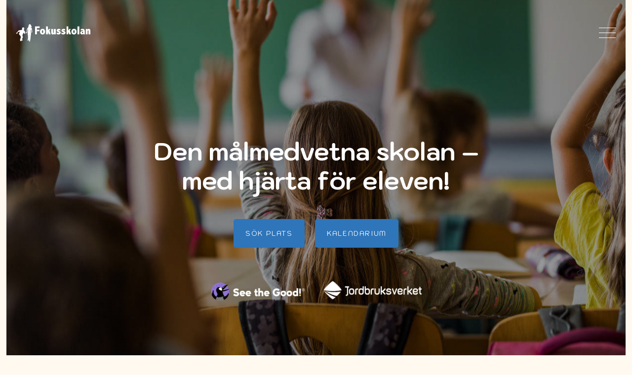

--- FILE ---
content_type: text/html; charset=UTF-8
request_url: https://fokusskolan.se/
body_size: 12893
content:
<!doctype html><html lang="sv-SE"><head><meta charset="UTF-8"><link data-optimized="2" rel="stylesheet" href="https://fokusskolan.se/wp-content/litespeed/css/718711b6b10a769fd0c2b2eb8f664948.css?ver=59f6c" /><meta name="viewport" content="width=device-width, initial-scale=1, shrink-to-fit=no"><link rel="preconnect" href="https://fonts.googleapis.com"><link rel="preconnect" href="https://fonts.gstatic.com" crossorigin><title>Fokusskolan &#8211; Den målmedvetna skolan – med hjärta för eleven!</title><meta name='robots' content='max-image-preview:large' /><link rel="alternate" title="oEmbed (JSON)" type="application/json+oembed" href="https://fokusskolan.se/wp-json/oembed/1.0/embed?url=https%3A%2F%2Ffokusskolan.se%2F" /><link rel="alternate" title="oEmbed (XML)" type="text/xml+oembed" href="https://fokusskolan.se/wp-json/oembed/1.0/embed?url=https%3A%2F%2Ffokusskolan.se%2F&#038;format=xml" /><link rel="canonical" href="https://fokusskolan.se/" /><link rel='shortlink' href='https://fokusskolan.se/' /><link rel="icon" type="image/png" href="https://fokusskolan.se/wp-content/themes/fokusskolan-theme/favicon.png" /><link rel="apple-touch-icon" type="image/png" href="https://fokusskolan.se/wp-content/themes/fokusskolan-theme/favicon.png" /></head><body class="home wp-singular page-template-default page page-id-49 wp-theme-fokusskolan-theme"><div class="off-canvas"><div class="off-canvas-content"><div class="accordion-menu a-max-width-384px a-width-100pr"><ul id="menu-main-menu" class="menu vertical-list"><li id="menu-item-182" class="menu-item menu-item-type-post_type menu-item-object-page menu-item-182"><a href="https://fokusskolan.se/sok-plats/">Sök plats</a></li><li id="menu-item-235" class="menu-item menu-item-type-custom menu-item-object-custom menu-item-235"><a target="_blank" href="https://infomentor.se/swedish/production/mentor/">InfoMentor</a></li><li id="menu-item-284" class="menu-item menu-item-type-custom menu-item-object-custom menu-item-has-children menu-item-284"><a>Om Fokusskolan</a><ul class="sub-menu"><li id="menu-item-75" class="menu-item menu-item-type-post_type menu-item-object-page menu-item-75"><a href="https://fokusskolan.se/om-oss/">Om oss</a></li><li id="menu-item-283" class="menu-item menu-item-type-post_type menu-item-object-page menu-item-283"><a href="https://fokusskolan.se/antagningsprocess/">Antagningsprocess</a></li><li id="menu-item-302" class="menu-item menu-item-type-post_type menu-item-object-page menu-item-302"><a href="https://fokusskolan.se/koncern/">Skolkoncernen</a></li><li id="menu-item-355" class="menu-item menu-item-type-post_type menu-item-object-page menu-item-355"><a href="https://fokusskolan.se/information-och-dokument/">Information och Dokument</a></li></ul></li><li id="menu-item-72" class="menu-item menu-item-type-post_type menu-item-object-page menu-item-72"><a href="https://fokusskolan.se/kontakt/">Kontakt</a></li><li id="menu-item-386" class="menu-item menu-item-type-post_type menu-item-object-page menu-item-386"><a href="https://fokusskolan.se/lediga-jobb/">Lediga jobb</a></li></ul></div></div></div><header id="header" class="header"><div class="header-row"><div class="a-flex a-direction-row a-horizontal-gap-0_5rem">
<a href="/" class="logo">
<svg width="100%" height="100%" viewBox="0 0 1279 304" version="1.1" xmlns="http://www.w3.org/2000/svg" xmlns:xlink="http://www.w3.org/1999/xlink" xml:space="preserve" xmlns:serif="http://www.serif.com/" style="fill-rule:evenodd;clip-rule:evenodd;stroke-linejoin:round;stroke-miterlimit:2;">
<g transform="matrix(4.16667,0,0,4.16667,-17.7802,-45.6841)">
<g>
<g>
<path d="M82.125,53.909L89.916,53.909L89.916,40.728L99.961,40.728L99.961,34.211L89.916,34.211L89.916,27.253L100.794,27.253L100.794,20.54L82.125,20.54L82.125,53.909Z" style="fill:white;fill-rule:nonzero;" />
<path d="M105.4,33.917C103.489,36.171 102.509,39.062 102.509,42.639C102.509,46.069 103.44,48.862 105.302,51.067C107.115,53.272 109.712,54.399 113.044,54.399C116.376,54.399 118.973,53.272 120.933,51.067C122.844,48.813 123.824,45.922 123.824,42.394C123.824,38.67 122.795,35.779 120.786,33.672C118.777,31.614 116.229,30.585 113.093,30.585C109.908,30.585 107.36,31.712 105.4,33.917ZM115.298,37.935C115.739,38.964 115.984,40.483 115.984,42.492C115.984,44.501 115.739,45.971 115.298,47C114.808,47.98 114.073,48.47 113.142,48.47C112.211,48.47 111.476,47.98 110.986,46.951C110.545,45.971 110.3,44.452 110.3,42.492C110.3,40.434 110.545,38.964 111.035,37.935C111.476,36.906 112.211,36.416 113.142,36.416C114.122,36.416 114.808,36.906 115.298,37.935Z" style="fill:white;fill-rule:nonzero;" />
<path d="M127.584,53.909L135.179,53.909L135.179,46.706L136.208,45.236L138.854,53.909L146.89,53.909L141.549,37.494L145.959,31.124L138.854,31.124L135.179,38.082L135.179,20.54L127.584,20.54L127.584,53.909Z" style="fill:white;fill-rule:nonzero;" />
<path d="M149.022,46.657C149.022,48.862 149.61,50.675 150.786,52.194C151.962,53.664 153.481,54.399 155.294,54.399C156.274,54.399 157.205,54.154 158.087,53.713C158.92,53.223 159.704,52.537 160.488,51.606L161.174,53.909L167.74,53.909L167.74,31.124L160.047,31.124L160.047,45.187C160.047,45.922 159.851,46.51 159.508,47.049C159.116,47.539 158.626,47.784 158.087,47.784C157.597,47.784 157.254,47.588 157.009,47.147C156.764,46.706 156.617,46.02 156.617,45.187L156.617,31.124L149.022,31.124L149.022,46.657Z" style="fill:white;fill-rule:nonzero;" />
<path d="M171.611,52.39C174.257,53.713 176.756,54.399 179.108,54.399C181.901,54.399 184.155,53.664 185.919,52.145C187.683,50.626 188.565,48.764 188.565,46.559C188.565,43.472 186.409,41.218 182.097,39.797C180.529,39.258 179.745,38.67 179.745,38.033C179.745,37.543 179.941,37.151 180.284,36.906C180.676,36.661 181.215,36.563 181.95,36.563C183.567,36.563 185.282,37.347 187.046,38.866L187.046,32.055C184.939,31.075 182.783,30.585 180.627,30.585C178.128,30.585 175.972,31.222 174.208,32.496C172.493,33.819 171.611,35.485 171.611,37.641C171.611,38.768 172.003,39.895 172.738,41.071C173.473,42.247 175.139,43.325 177.687,44.305C178.765,44.697 179.5,45.089 179.892,45.383C180.284,45.677 180.48,46.069 180.48,46.51C180.48,47.098 180.235,47.588 179.745,47.931C179.255,48.274 178.667,48.47 177.981,48.47C176.168,48.47 174.061,47.49 171.611,45.481L171.611,52.39Z" style="fill:white;fill-rule:nonzero;" />
<path d="M191.517,52.39C194.163,53.713 196.662,54.399 199.014,54.399C201.807,54.399 204.061,53.664 205.825,52.145C207.589,50.626 208.471,48.764 208.471,46.559C208.471,43.472 206.315,41.218 202.003,39.797C200.435,39.258 199.651,38.67 199.651,38.033C199.651,37.543 199.847,37.151 200.19,36.906C200.582,36.661 201.121,36.563 201.856,36.563C203.473,36.563 205.188,37.347 206.952,38.866L206.952,32.055C204.845,31.075 202.689,30.585 200.533,30.585C198.034,30.585 195.878,31.222 194.114,32.496C192.399,33.819 191.517,35.485 191.517,37.641C191.517,38.768 191.909,39.895 192.644,41.071C193.379,42.247 195.045,43.325 197.593,44.305C198.671,44.697 199.406,45.089 199.798,45.383C200.19,45.677 200.386,46.069 200.386,46.51C200.386,47.098 200.141,47.588 199.651,47.931C199.161,48.274 198.573,48.47 197.887,48.47C196.074,48.47 193.967,47.49 191.517,45.481L191.517,52.39Z" style="fill:white;fill-rule:nonzero;" />
<path d="M212.305,53.909L219.9,53.909L219.9,46.706L220.929,45.236L223.575,53.909L231.611,53.909L226.27,37.494L230.68,31.124L223.575,31.124L219.9,38.082L219.9,20.54L212.305,20.54L212.305,53.909Z" style="fill:white;fill-rule:nonzero;" />
<path d="M235.556,33.917C233.645,36.171 232.665,39.062 232.665,42.639C232.665,46.069 233.596,48.862 235.458,51.067C237.271,53.272 239.868,54.399 243.2,54.399C246.532,54.399 249.129,53.272 251.089,51.067C253,48.813 253.98,45.922 253.98,42.394C253.98,38.67 252.951,35.779 250.942,33.672C248.933,31.614 246.385,30.585 243.249,30.585C240.064,30.585 237.516,31.712 235.556,33.917ZM245.454,37.935C245.895,38.964 246.14,40.483 246.14,42.492C246.14,44.501 245.895,45.971 245.454,47C244.964,47.98 244.229,48.47 243.298,48.47C242.367,48.47 241.632,47.98 241.142,46.951C240.701,45.971 240.456,44.452 240.456,42.492C240.456,40.434 240.701,38.964 241.191,37.935C241.632,36.906 242.367,36.416 243.298,36.416C244.278,36.416 244.964,36.906 245.454,37.935Z" style="fill:white;fill-rule:nonzero;" />
<rect x="257.888" y="20.54" width="7.596" height="33.369" style="fill:white;" />
<path d="M271.572,38.474C273.434,37.053 275.247,36.318 277.011,36.318C278.187,36.318 279.118,36.514 279.853,36.955C280.539,37.347 280.931,37.984 281.127,38.817C273.238,39.797 269.318,42.59 269.318,47.147C269.318,49.156 270.004,50.871 271.425,52.292C272.797,53.713 274.414,54.399 276.178,54.399C277.06,54.399 277.942,54.154 278.775,53.713C279.608,53.272 280.392,52.635 281.127,51.753C281.323,52.537 281.519,53.272 281.813,53.909L289.457,53.909C288.526,51.704 288.085,49.499 288.085,47.294L288.085,39.65C288.085,37.543 287.644,35.779 286.762,34.456C285.88,33.084 284.802,32.104 283.528,31.516C282.205,30.879 280.735,30.585 278.971,30.585C276.668,30.585 274.169,31.222 271.572,32.447L271.572,38.474ZM281.127,45.53C281.127,46.51 280.931,47.343 280.539,47.98C280.098,48.617 279.51,48.96 278.726,48.96C278.089,48.96 277.55,48.666 277.06,48.127C276.57,47.588 276.325,46.951 276.325,46.167C276.325,44.06 277.942,42.884 281.127,42.59L281.127,45.53Z" style="fill:white;fill-rule:nonzero;" />
<path d="M298.95,31.124L292.433,31.124L292.433,53.909L299.93,53.909L299.93,41.071C299.93,39.797 300.126,38.817 300.518,38.131C300.959,37.396 301.498,37.053 302.135,37.053C303.115,37.053 303.605,37.69 303.605,39.013L303.605,53.909L311.2,53.909L311.2,37.494C311.2,35.534 310.612,33.868 309.387,32.545C308.162,31.222 306.643,30.585 304.879,30.585C303.801,30.585 302.821,30.83 301.988,31.32C301.106,31.761 300.371,32.496 299.685,33.476L298.95,31.124Z" style="fill:white;fill-rule:nonzero;" />
<g>
<path d="M58.451,52.342C57.644,58.778 57.918,65.216 58.13,71.653C58.272,65.212 58.138,58.765 58.451,52.342ZM52.514,31.747C51.145,33.732 50.479,35.607 50.29,37.712C50.021,40.715 49.723,43.721 48.747,46.609C48.476,47.411 48.148,47.986 47.177,48.023C46.564,48.047 45.958,48.33 45.614,48.879C45.121,49.664 44.432,49.899 43.624,49.602C43,49.372 42.429,48.873 42.452,48.17C42.479,47.323 42.689,46.453 43.576,46.007C44.697,45.443 45.949,45.129 46.842,44.137C47.244,43.691 47.47,43.258 47.55,42.648C47.847,40.376 47.671,38.07 47.999,35.814C48.472,32.554 49.757,29.541 51.287,26.652C51.653,25.961 52.438,25.502 53.295,25.369C54.145,25.237 54.642,25.013 53.945,24.045C53.435,23.335 53.429,22.399 53.974,21.746C55.114,20.382 55.21,18.758 55.351,17.142C55.441,16.114 55.623,15.106 55.971,14.156C56.607,12.426 57.836,11.292 59.705,11.004C61.502,10.727 62.541,11.946 63.624,13.072C65.319,14.836 65.731,17.28 66.952,19.296C67.309,19.886 67.637,20.51 67.867,21.158C68.383,22.608 67.141,24.506 65.638,24.74C64.895,24.856 64.394,24.102 63.536,24.326C64.045,24.984 64.686,25.443 65.35,25.661C68.094,26.563 68.931,28.647 69.188,31.26C69.461,34.05 69.328,36.889 70.12,39.62C70.142,39.697 70.147,39.783 70.143,39.864C70.069,41.682 69.997,43.5 69.913,45.317C69.884,45.964 69.64,46.602 69.087,46.875C68.483,47.172 68.047,46.537 67.628,46.208C66.349,45.203 66.273,44.335 66.954,42.843C67.356,41.962 67.584,40.919 67.348,39.971C66.823,37.862 66.779,35.691 66.368,33.572C66.324,33.342 66.213,33.125 66.008,32.893C65.238,35.478 64.114,37.959 64.357,40.762C64.559,43.08 64.963,45.369 65.217,47.677C65.59,51.07 65.198,54.442 64.489,57.76C63.606,61.888 63.599,66.103 63.093,70.268C62.788,72.778 62.492,75.33 61.886,77.738C61.447,79.483 61.689,81.163 61.393,82.847C61.281,83.481 61.112,83.842 60.431,83.806C60.309,83.8 60.187,83.81 60.064,83.811C57.036,83.836 56.873,83.755 57.379,80.869C57.496,80.197 57.605,79.588 56.954,79.106C56.697,78.916 56.758,78.583 56.796,78.302C56.89,77.616 57.008,76.933 57.105,76.247C57.165,75.827 57.518,75.39 57.118,74.997C57.034,74.915 56.734,75.02 56.548,75.083C55.947,75.286 55.966,75.803 55.972,76.298C55.983,77.12 55.824,77.901 55.62,78.702C55.289,80.008 54.373,80.406 53.228,80.606C52.194,80.787 51.739,79.905 51.065,79.432C50.759,79.218 50.83,78.874 50.849,78.536C50.94,76.896 51.42,75.42 52.564,74.199C52.999,73.734 53.153,73.352 52.586,72.765C51.758,71.908 51.962,70.788 52.557,69.947C53.397,68.76 53.292,67.548 52.949,66.334C52.672,65.356 52.609,64.456 52.841,63.46C53.195,61.938 52.407,60.507 52.312,58.999C52.005,54.121 51.164,49.275 51.459,44.363C51.541,42.979 51.567,41.535 52.225,40.302C53.218,38.44 52.991,36.505 52.865,34.559C52.81,33.725 52.661,32.897 52.514,31.747Z" style="fill:white;" />
<path d="M7.245,50.309C6.838,50.482 6.871,50.867 6.727,51.145C6.552,51.483 6.321,51.65 5.94,51.499C5.018,51.135 4.451,50.349 4.313,49.486C4.177,48.64 4.301,47.572 5.283,47.173C6.706,46.595 7.523,45.471 8.343,44.293C9.348,42.85 10.434,41.472 11.711,40.253C11.945,40.029 12.265,39.789 12.327,39.507C12.854,37.13 14.819,37.039 16.615,36.923C18.386,36.807 20.104,36.617 21.732,35.884C22.149,35.696 22.598,35.544 23.039,35.626C24.785,35.951 26.249,34.957 27.843,34.603C29.057,34.333 29.094,33.904 28.329,32.896C27.747,32.13 27.419,31.344 28.08,30.439C28.272,30.177 28.339,29.87 28.282,29.513C27.95,27.425 28.911,25.668 30.861,24.837C33.888,23.545 36.711,25.298 37.299,28.206C37.558,29.489 36.814,30.653 36.676,31.91C36.546,33.1 36.295,34.336 35.611,35.397C35.282,35.906 35.443,36.284 35.893,36.658C36.938,37.526 37.884,38.473 38.169,39.893C38.29,40.494 38.846,40.67 39.325,40.891C40.359,41.37 40.815,42.101 40.769,43.306C40.666,45.992 40.867,48.703 39.76,51.258C39.566,51.706 39.447,52.209 38.853,52.308C38.198,52.418 37.83,51.973 37.605,51.51C36.84,49.931 35.118,49.073 34.564,47.319C34.347,46.634 33.943,47.022 33.764,47.459C33.187,48.867 32.514,50.228 32.064,51.701C31.797,52.577 31.079,53.293 30.801,54.26C30.592,54.985 30.094,55.609 30.355,56.436C30.394,56.562 30.314,56.76 30.23,56.885C29.186,58.448 29.458,59.194 30.2,60.874C31.28,63.317 32.566,65.924 30.551,68.587C29.585,69.863 29.055,71.269 29.211,72.913C29.256,73.381 29.22,74.023 28.94,74.325C28.178,75.149 28.648,75.681 29.161,76.302C29.603,76.836 30.036,77.386 30.398,77.976C31.104,79.126 30.69,79.876 29.369,79.849C28.473,79.831 27.577,79.757 26.685,79.663C25.913,79.582 25.559,79.83 25.557,80.661C25.556,81.271 25.899,82.205 25.154,82.414C24.133,82.7 22.97,82.918 21.941,82.364C20.136,81.393 19.657,80.099 20.281,78.128C20.36,77.88 20.385,77.658 20.276,77.421C19.496,75.718 19.856,74.214 20.994,72.788C21.445,72.222 21.793,71.562 21.528,70.747C21.324,70.118 21.789,69.663 22.096,69.196C22.64,68.366 23.173,67.563 22.852,66.477C22.767,66.191 22.862,65.82 22.962,65.518C23.526,63.825 23.218,62.468 21.539,61.594C21.105,61.368 20.838,60.993 20.88,60.505C20.963,59.537 20.484,58.869 19.795,58.301C18.31,57.078 17.503,55.228 15.892,54.105C15.628,53.921 15.547,53.372 15.51,52.98C15.374,51.54 15.721,50.145 16.002,48.748C16.122,48.147 16.839,48.154 17.153,47.712C17.962,46.569 18.482,45.285 18.98,43.996C19.165,43.52 19.306,42.888 18.78,42.533C18.266,42.186 17.884,42.724 17.487,42.963C17.21,43.129 16.986,43.381 16.728,43.581C15.894,44.225 15.142,44.582 14.492,43.299C14.003,42.333 13.4,42.435 12.556,43.115C11.149,44.249 10.26,45.748 9.241,47.168C8.908,47.633 8.894,48.15 8.879,48.686C8.864,49.213 8.892,49.767 8.737,50.258C8.575,50.771 8.433,51.537 7.765,51.52C7.034,51.501 7.838,50.617 7.245,50.309Z" style="fill:white;" />
</g>
</g>
</g>
</g>
</svg>
</a></div><div class="main-menu-desktop"><ul id="menu-main-menu-1" class="menu horizontal-list"><li class="menu-item menu-item-type-post_type menu-item-object-page menu-item-182"><a href="https://fokusskolan.se/sok-plats/">Sök plats</a></li><li class="menu-item menu-item-type-custom menu-item-object-custom menu-item-235"><a target="_blank" href="https://infomentor.se/swedish/production/mentor/">InfoMentor</a></li><li class="menu-item menu-item-type-custom menu-item-object-custom menu-item-has-children menu-item-284"><a>Om Fokusskolan</a><ul class="sub-menu"><li class="menu-item menu-item-type-post_type menu-item-object-page menu-item-75"><a href="https://fokusskolan.se/om-oss/">Om oss</a></li><li class="menu-item menu-item-type-post_type menu-item-object-page menu-item-283"><a href="https://fokusskolan.se/antagningsprocess/">Antagningsprocess</a></li><li class="menu-item menu-item-type-post_type menu-item-object-page menu-item-302"><a href="https://fokusskolan.se/koncern/">Skolkoncernen</a></li><li class="menu-item menu-item-type-post_type menu-item-object-page menu-item-355"><a href="https://fokusskolan.se/information-och-dokument/">Information och Dokument</a></li></ul></li><li class="menu-item menu-item-type-post_type menu-item-object-page menu-item-72"><a href="https://fokusskolan.se/kontakt/">Kontakt</a></li><li class="menu-item menu-item-type-post_type menu-item-object-page menu-item-386"><a href="https://fokusskolan.se/lediga-jobb/">Lediga jobb</a></li></ul></div>            <button id="hamburger" class="hamburger" type="button">
<span class="hamburger-inner">
<span class="hamburger-top-bar"></span>
<span class="hamburger-middle-bar"></span>
<span class="hamburger-bottom-bar"></span>
</span>
</button></div></header><section class="section-wrapper fp-hero-section parallax-background brightness-60pr">
<img width="2560" height="1707" src="https://fokusskolan.se/wp-content/uploads/istock-1000887536.jpg" class="attachment-full size-full wp-post-image" alt="" decoding="async" fetchpriority="high" srcset="https://fokusskolan.se/wp-content/uploads/istock-1000887536.jpg 2560w, https://fokusskolan.se/wp-content/uploads/istock-1000887536-512x341.jpg 512w, https://fokusskolan.se/wp-content/uploads/istock-1000887536-1024x683.jpg 1024w, https://fokusskolan.se/wp-content/uploads/istock-1000887536-256x171.jpg 256w, https://fokusskolan.se/wp-content/uploads/istock-1000887536-768x512.jpg 768w, https://fokusskolan.se/wp-content/uploads/istock-1000887536-1536x1024.jpg 1536w, https://fokusskolan.se/wp-content/uploads/istock-1000887536-2048x1365.jpg 2048w, https://fokusskolan.se/wp-content/uploads/istock-1000887536-384x256.jpg 384w" sizes="(max-width: 2560px) 100vw, 2560px" /><div class="section-content page-width-default a-max-width-768px a-flex a-align-center a-justify-start a-direction-column a-margin-top-4_0rem a-padding-top-6_5rem md-margin-top-0"><h1 class="color-white huge a-text-align-center a-margin-bottom-3_0rem">
Den målmedvetna skolan – med hjärta för eleven!</h1><div class="a-horizontal-gap-0_5rem a-vertical-gap-0_5rem a-text-align-center">
<a href="/sok-plats/" class="button fp-hero-button">Sök plats</a>
<a href="/information-och-dokument/" class="button fp-hero-button">Kalendarium</a></div><div class="fp-hero-partner-logo a-max-width-768px a-flex a-align-center a-justify-center a-margin-top-5"><div class="a-flex a-direction-row a-horizontal-gap-1_0rem">
<a href="https://sv.seethegood.app/" target="_blank" class="logo-fp-hero-images-1"><img width="256" height="56" src="https://fokusskolan.se/wp-content/uploads/STG-Logga-Vit-256x56.png" class="attachment-thumbnail size-thumbnail" alt="" decoding="async" srcset="https://fokusskolan.se/wp-content/uploads/STG-Logga-Vit-256x56.png 256w, https://fokusskolan.se/wp-content/uploads/STG-Logga-Vit-512x112.png 512w, https://fokusskolan.se/wp-content/uploads/STG-Logga-Vit-1024x223.png 1024w, https://fokusskolan.se/wp-content/uploads/STG-Logga-Vit-768x168.png 768w, https://fokusskolan.se/wp-content/uploads/STG-Logga-Vit-384x84.png 384w, https://fokusskolan.se/wp-content/uploads/STG-Logga-Vit.png 1320w" sizes="(max-width: 256px) 100vw, 256px" /></a>
<a href="https://jordbruksverket.se/" target="_blank" class="logo-fp-hero-images-2"><img width="256" height="48" src="https://fokusskolan.se/wp-content/uploads/jbsv-lotoyp-2-256x48.png" class="attachment-thumbnail size-thumbnail" alt="" decoding="async" srcset="https://fokusskolan.se/wp-content/uploads/jbsv-lotoyp-2-256x48.png 256w, https://fokusskolan.se/wp-content/uploads/jbsv-lotoyp-2-512x96.png 512w, https://fokusskolan.se/wp-content/uploads/jbsv-lotoyp-2-1024x192.png 1024w, https://fokusskolan.se/wp-content/uploads/jbsv-lotoyp-2-768x144.png 768w, https://fokusskolan.se/wp-content/uploads/jbsv-lotoyp-2-1536x288.png 1536w, https://fokusskolan.se/wp-content/uploads/jbsv-lotoyp-2-384x72.png 384w, https://fokusskolan.se/wp-content/uploads/jbsv-lotoyp-2.png 1600w" sizes="(max-width: 256px) 100vw, 256px" /></a></div></div></div></section></div></section><section class="section-wrapper background-pale padding-bottom-0"><div class="section-content page-width-default"><div class="a-grid a-columns-2 md-columns-1 v-gap-6"><div class="a-flex a-direction-column a-justify-center grid-layout-1__content"><div><h2>Bemöta andra som man själv vill bli bemött</h2><div><p>Atmosfären på Fokusskolan präglas av närhet mellan elever och personal och en positiv kamratanda. Vi tror på elevernas förmåga, uppmärksammar deras styrkor och utgår från det som fungerar. Det kristna kärleksbudet....</p></div><div class="a-margin-top-2_0rem a-margin-bottom-2_0rem">
<a href="/om-oss" class="button">Läs mer</a></div></div></div><div class="background-image-absolute viewport-min-height-2">
<img width="1024" height="683" src="https://fokusskolan.se/wp-content/uploads/photo-1565843248736-8c41e6db117b-1024x683.jpeg" class="attachment-large size-large" alt="" decoding="async" srcset="https://fokusskolan.se/wp-content/uploads/photo-1565843248736-8c41e6db117b-1024x683.jpeg 1024w, https://fokusskolan.se/wp-content/uploads/photo-1565843248736-8c41e6db117b-512x341.jpeg 512w, https://fokusskolan.se/wp-content/uploads/photo-1565843248736-8c41e6db117b-256x171.jpeg 256w, https://fokusskolan.se/wp-content/uploads/photo-1565843248736-8c41e6db117b-768x512.jpeg 768w, https://fokusskolan.se/wp-content/uploads/photo-1565843248736-8c41e6db117b-1536x1024.jpeg 1536w, https://fokusskolan.se/wp-content/uploads/photo-1565843248736-8c41e6db117b-2048x1365.jpeg 2048w, https://fokusskolan.se/wp-content/uploads/photo-1565843248736-8c41e6db117b-384x256.jpeg 384w" sizes="(max-width: 1024px) 100vw, 1024px" /></div></div></div></section><section class="section-wrapper"><div class="section-content page-width-default"><div class=" a-grid a-gap-3rem"><div class=" a-grid a-columns-2 md-columns-1"><div class="background-light v-padding-4 a-flex a-align-center md-order-1"><div class="a-max-width-384px"><h2>Förskoleklass</h2><div><p>Ett unikt lärande för ett unikt barn!</p><p>Grundtanken är att förskoleklassen ska lägga grunden och förbereda barnet för fortsatt utbildning. Vi vill att tiden där ska få vara fylld av glädje och trygghet och en plats där var och en ska ha gott om utrymme att utvecklas och lyckas på sin nivå.</p><p>Vi börjar med engelska redan i förskoleklassen och närheten till skogen gör det möjligt för oss att på ett enkelt sätt använda oss av lärande i naturen.</p><p>Dagen börjar kl. 8.25 och slutar kl. 13.00 varje dag.</p><p>Förskoleklassen lyder precis som skolan under skollagen och 2016 fick förskoleklassen en egen del i läroplanen med syfte och centralt innehåll. Från och med 2018 är förskoleklassen en obligatorisk skolform.</p></div></div></div><div class=" viewport-min-height-1 background-image-absolute md-order-0">
<img src="https://images.unsplash.com/photo-1565843248736-8c41e6db117b?ixid=MnwxMjA3fDB8MHxwaG90by1wYWdlfHx8fGVufDB8fHx8&ixlib=rb-1.2.1&auto=format&fit=crop&w=3570&q=80"></div></div><div class=" a-grid a-columns-2 md-columns-1"><div class=" viewport-min-height-1 background-image-absolute">
<img src="https://images.unsplash.com/photo-1565843248736-8c41e6db117b?ixid=MnwxMjA3fDB8MHxwaG90by1wYWdlfHx8fGVufDB8fHx8&ixlib=rb-1.2.1&auto=format&fit=crop&w=3570&q=80"></div><div class="background-light v-padding-4 a-flex a-align-center"><div class="a-max-width-384px"><h2>Årskurs 1–9</h2><div><p>Fokusskolan vill erbjuda en trygg och stimulerande lärmiljö som ger alla elever förutsättningar att nå så långt som möjligt i sin kunskapsutveckling. Därför sätts arbetsglädje och arbetsro högt. Vår strävan är att alla elever ska känna sig trygga, sedda och bekräftade varje dag. Tillsammans med vårdnadshavarna vill vi ge våra elever en god grund för framtiden, både när det gäller kunskaper och värderingar.</p></div></div></div></div><div class=" a-grid a-columns-2 md-columns-1"><div class=" viewport-min-height-1 background-image-absolute">
<img src="https://images.unsplash.com/photo-1565843248736-8c41e6db117b?ixid=MnwxMjA3fDB8MHxwaG90by1wYWdlfHx8fGVufDB8fHx8&ixlib=rb-1.2.1&auto=format&fit=crop&w=3570&q=80"></div><div class="background-light v-padding-4 a-flex a-align-center"><div class="a-max-width-384px"><h2>Fritidshemmet</h2><div><p>Fritidshemmet – en naturlig förlängning av skoldagen.</p><p>Fokusskolans fritidshem ska vara en trygg miljö där barnen får känna att de utmanas och stimuleras i sin utveckling och i sitt lärande. Här erbjuds olika slags aktiviteter både inomhus och utomhus och leken och skapandet har en stor plats. Fritidshemmets uppgift är att genom pedagogisk verksamhet komplettera förskoleklass och skola samt erbjuda barnen en meningsfull fritid.</p><p>Fokusskolans fritidshem är uppdelat på tre avdelningar:</p><ul><li>Ankaret: Årskurs F-1</li><li>Stjärnan: Årskurs 2–3</li><li>Öppna: Årskurs 4–6</li></ul><p>Fritidshemmet är en del av skolväsendet och verksamheten regleras i skollagen. 2016 fick fritidshemmet en egen del i läroplanen med syfte och centralt innehåll. Denna fjärde del ska tillsammans med läroplanens första och andra del vara utgångspunkt för undervisningen i fritidshemmet.</p></div></div></div></div></div></div></section><section class="section-wrapper background-secondary"><div class="section-content page-width-default a-flex a-direction-column a-justify-center a-align-center"><div class="a-max-width-640px color-white a-text-align-center a-flex a-direction-column a-align-center"><h2 class="color-white">Ställ ditt barn i kö hos oss redan idag</h2><div>Fokusskolan är en väldigt populär skola - så vi har en ganska omfattande kö. Ställ därför ert/era barn i kö så snart som möjligt.</div>
<a href="/sok-plats" class="button outline inverted a-margin-top-3_5rem">Ansök</a></div></div></section><footer id="footer"><section class="section-wrapper dark-link"><div class="section-content page-width-default"><div class=" a-margin-bottom-3_5rem sm-margin-bottom-2_0rem">
<a href="/" class="logo">
<svg viewBox="0 0 1279 304" xmlns="http://www.w3.org/2000/svg" xml:space="preserve" style="fill-rule:evenodd;clip-rule:evenodd;stroke-linejoin:round;stroke-miterlimit:2">
<path d="M82.13 53.9h7.79V40.74h10.04V34.2H89.92v-6.96h10.87v-6.71H82.12v33.37ZM105.4 33.92c-1.91 2.25-2.9 5.14-2.9 8.72 0 3.43.94 6.22 2.8 8.43 1.81 2.2 4.41 3.33 7.74 3.33 3.34 0 5.93-1.13 7.9-3.33 1.9-2.26 2.88-5.15 2.88-8.68 0-3.72-1.02-6.61-3.03-8.72-2.01-2.06-4.56-3.09-7.7-3.09a9.8 9.8 0 0 0-7.69 3.34Zm9.9 4.02c.44 1.02.68 2.54.68 4.55s-.24 3.48-.68 4.51c-.5.98-1.23 1.47-2.16 1.47-.93 0-1.66-.49-2.15-1.52-.44-.98-.69-2.5-.69-4.46 0-2.06.25-3.53.73-4.55.45-1.03 1.18-1.52 2.11-1.52.98 0 1.67.49 2.16 1.52ZM127.58 53.9h7.6v-7.2l1.03-1.46 2.64 8.67h8.04l-5.34-16.42 4.4-6.37h-7.1l-3.67 6.96V20.54h-7.6v33.37ZM149.02 46.66c0 2.2.59 4.02 1.77 5.53a5.54 5.54 0 0 0 4.5 2.2c.98 0 1.92-.24 2.8-.68a9.39 9.39 0 0 0 2.4-2.1l.68 2.3h6.57V31.12h-7.7V45.2c0 .73-.19 1.32-.53 1.86-.4.49-.88.73-1.42.73-.5 0-.84-.2-1.08-.63a4.2 4.2 0 0 1-.4-1.96V31.12h-7.59v15.54ZM171.61 52.39c2.65 1.32 5.15 2 7.5 2 2.8 0 5.04-.73 6.8-2.24a7.1 7.1 0 0 0 2.66-5.6c0-3.08-2.16-5.33-6.47-6.75-1.57-.54-2.35-1.13-2.35-1.77 0-.49.2-.88.53-1.12.4-.25.94-.35 1.67-.35 1.62 0 3.33.79 5.1 2.3v-6.8a15.14 15.14 0 0 0-6.42-1.48c-2.5 0-4.66.64-6.42 1.92a6.17 6.17 0 0 0-2.6 5.14c0 1.13.4 2.26 1.13 3.43.73 1.18 2.4 2.26 4.95 3.23 1.07.4 1.81.79 2.2 1.08.4.3.59.69.59 1.13 0 .59-.24 1.08-.73 1.42-.5.34-1.08.54-1.77.54-1.81 0-3.92-.98-6.37-2.99v6.91ZM191.52 52.39c2.64 1.32 5.14 2 7.5 2 2.79 0 5.04-.73 6.8-2.24a7.1 7.1 0 0 0 2.65-5.6c0-3.08-2.16-5.33-6.47-6.75-1.56-.54-2.35-1.13-2.35-1.77 0-.49.2-.88.54-1.12.4-.25.93-.35 1.67-.35 1.61 0 3.33.79 5.1 2.3v-6.8a15.14 15.14 0 0 0-6.43-1.48c-2.5 0-4.65.64-6.42 1.92a6.17 6.17 0 0 0-2.6 5.14c0 1.13.4 2.26 1.13 3.43.74 1.18 2.4 2.26 4.95 3.23 1.08.4 1.82.79 2.2 1.08.4.3.6.69.6 1.13 0 .59-.25 1.08-.74 1.42-.49.34-1.08.54-1.76.54-1.82 0-3.92-.98-6.37-2.99v6.91ZM212.3 53.9h7.6v-7.2l1.03-1.46 2.64 8.67h8.04l-5.34-16.42 4.41-6.37h-7.1l-3.68 6.96V20.54h-7.6v33.37ZM235.56 33.92c-1.91 2.25-2.9 5.14-2.9 8.72 0 3.43.94 6.22 2.8 8.43 1.81 2.2 4.4 3.33 7.74 3.33 3.33 0 5.93-1.13 7.89-3.33 1.91-2.26 2.89-5.15 2.89-8.68 0-3.72-1.03-6.61-3.04-8.72-2-2.06-4.56-3.09-7.7-3.09a9.8 9.8 0 0 0-7.68 3.34Zm9.9 4.02c.44 1.02.68 2.54.68 4.55s-.24 3.48-.69 4.51c-.49.98-1.22 1.47-2.15 1.47-.93 0-1.67-.49-2.16-1.52-.44-.98-.68-2.5-.68-4.46 0-2.06.24-3.53.73-4.55.44-1.03 1.18-1.52 2.1-1.52.99 0 1.67.49 2.16 1.52Z" style="fill:#2f75ba;fill-rule:nonzero" transform="translate(-17.78 -45.68) scale(4.16667)" />
<path style="fill:#2f75ba" d="M257.89 20.54h7.6v33.37h-7.6z" transform="translate(-17.78 -45.68) scale(4.16667)" />
<path d="M271.57 38.47c1.86-1.42 3.68-2.15 5.44-2.15 1.18 0 2.1.2 2.84.63.69.4 1.08 1.03 1.28 1.87-7.9.98-11.81 3.77-11.81 8.33 0 2 .68 3.72 2.1 5.14a6.45 6.45 0 0 0 4.76 2.1c.88 0 1.76-.24 2.6-.68a7.84 7.84 0 0 0 2.35-1.96c.2.79.39 1.52.68 2.16h7.65a16.85 16.85 0 0 1-1.38-6.62v-7.64c0-2.1-.44-3.87-1.32-5.2a7.7 7.7 0 0 0-3.23-2.93c-1.32-.64-2.8-.93-4.56-.93-2.3 0-4.8.63-7.4 1.86v6.02Zm9.56 7.06c0 .98-.2 1.81-.6 2.45a2.1 2.1 0 0 1-1.8.98c-.64 0-1.18-.3-1.67-.83a2.78 2.78 0 0 1-.74-1.96c0-2.11 1.62-3.29 4.8-3.58v2.94ZM298.95 31.12h-6.52v22.79h7.5V41.07a6 6 0 0 1 .59-2.94c.44-.73.98-1.08 1.62-1.08.98 0 1.47.64 1.47 1.96v14.9h7.59V37.49c0-1.96-.59-3.62-1.81-4.95a5.9 5.9 0 0 0-4.51-1.95c-1.08 0-2.06.24-2.9.73a6.37 6.37 0 0 0-2.3 2.16l-.73-2.36Z" style="fill:#2f75ba;fill-rule:nonzero" transform="translate(-17.78 -45.68) scale(4.16667)" />
<path d="M58.45 52.34c-.8 6.44-.53 12.88-.32 19.31.14-6.44 0-12.89.32-19.3Zm-5.94-20.6a11.97 11.97 0 0 0-2.22 5.97c-.27 3-.57 6.01-1.54 8.9-.27.8-.6 1.38-1.57 1.41a1.9 1.9 0 0 0-1.57.86c-.49.78-1.18 1.02-1.99.72-.62-.23-1.2-.73-1.17-1.43.03-.85.24-1.72 1.13-2.16 1.12-.57 2.37-.88 3.26-1.87.4-.45.63-.88.71-1.5.3-2.26.12-4.57.45-6.83.47-3.26 1.76-6.27 3.29-9.16a2.71 2.71 0 0 1 2-1.28c.86-.13 1.35-.36.66-1.32a1.87 1.87 0 0 1 .02-2.3c1.14-1.37 1.24-3 1.38-4.6.1-1.04.27-2.04.62-3A4.55 4.55 0 0 1 59.7 11c1.8-.27 2.84.95 3.92 2.07 1.7 1.77 2.11 4.21 3.33 6.23.36.59.69 1.21.92 1.86.51 1.45-.73 3.35-2.23 3.58-.75.12-1.25-.64-2.1-.41.5.65 1.15 1.11 1.81 1.33 2.74.9 3.58 2.99 3.84 5.6.27 2.79.14 5.63.93 8.36.02.08.03.16.02.24-.07 1.82-.14 3.64-.23 5.46-.03.64-.27 1.28-.82 1.55-.6.3-1.04-.33-1.46-.66-1.28-1-1.36-1.88-.68-3.37.4-.88.63-1.92.4-2.87-.53-2.1-.57-4.28-.98-6.4a1.41 1.41 0 0 0-.36-.68c-.77 2.59-1.9 5.07-1.65 7.87.2 2.32.6 4.6.86 6.92.37 3.39-.02 6.76-.73 10.08-.88 4.13-.9 8.34-1.4 12.5-.3 2.52-.6 5.07-1.2 7.48-.44 1.74-.2 3.42-.5 5.1-.1.64-.28 1-.96.97h-.37c-3.02.03-3.19-.06-2.68-2.94.12-.67.22-1.28-.43-1.76-.25-.2-.2-.53-.15-.8.09-.7.2-1.38.3-2.06.06-.42.42-.86.02-1.25-.09-.08-.39.02-.57.08-.6.2-.58.72-.58 1.22.01.82-.15 1.6-.35 2.4-.33 1.3-1.25 1.7-2.4 1.9-1.03.19-1.48-.7-2.16-1.17-.3-.21-.23-.56-.21-.9.09-1.63.57-3.11 1.71-4.33.44-.47.6-.85.03-1.44-.83-.85-.63-1.97-.03-2.81.84-1.19.73-2.4.39-3.62a5.5 5.5 0 0 1-.1-2.87c.34-1.52-.44-2.95-.54-4.46-.3-4.88-1.15-9.73-.85-14.64.08-1.38.1-2.83.77-4.06.99-1.86.76-3.8.64-5.74-.06-.84-.2-1.66-.36-2.81ZM7.25 50.3c-.41.18-.38.57-.52.85-.18.33-.4.5-.79.35a2.59 2.59 0 0 1-1.63-2.01c-.13-.85 0-1.92.97-2.32 1.43-.58 2.24-1.7 3.06-2.88 1-1.44 2.1-2.82 3.37-4.04.23-.22.55-.46.62-.74.52-2.38 2.49-2.47 4.28-2.59 1.78-.11 3.5-.3 5.12-1.04.42-.18.87-.34 1.3-.25 1.75.32 3.22-.67 4.81-1.03 1.22-.27 1.25-.7.49-1.7-.58-.77-.91-1.56-.25-2.46.2-.26.26-.57.2-.93a4.14 4.14 0 0 1 2.58-4.67 4.54 4.54 0 0 1 6.44 3.37c.26 1.28-.49 2.44-.62 3.7a7.91 7.91 0 0 1-1.07 3.49c-.33.5-.17.88.28 1.26 1.05.87 2 1.81 2.28 3.23.12.6.68.78 1.16 1 1.03.48 1.48 1.21 1.44 2.42-.1 2.68.1 5.4-1.01 7.95-.2.45-.31.95-.9 1.05-.66.1-1.03-.34-1.26-.8-.76-1.58-2.48-2.44-3.04-4.2-.21-.68-.62-.29-.8.15-.57 1.4-1.25 2.77-1.7 4.24-.26.88-.98 1.6-1.26 2.56-.2.73-.7 1.35-.45 2.18.04.12-.04.32-.12.45-1.04 1.56-.77 2.3-.03 3.98 1.08 2.45 2.37 5.05.35 7.72a6.01 6.01 0 0 0-1.34 4.32c.05.47.01 1.11-.27 1.42-.76.82-.3 1.35.22 1.97.44.54.88 1.09 1.24 1.68.7 1.15.29 1.9-1.03 1.87-.9-.02-1.8-.1-2.69-.19-.77-.08-1.12.17-1.12 1 0 .61.34 1.55-.4 1.75-1.03.29-2.19.5-3.22-.05-1.8-.97-2.28-2.26-1.66-4.23.08-.25.1-.47 0-.7-.78-1.71-.42-3.22.71-4.64.46-.57.8-1.23.54-2.04-.2-.63.26-1.09.57-1.55.54-.83 1.07-1.64.75-2.72-.08-.29.01-.66.11-.96.57-1.7.26-3.05-1.42-3.93-.43-.22-.7-.6-.66-1.09.08-.96-.4-1.63-1.08-2.2-1.49-1.22-2.3-3.07-3.9-4.2-.27-.18-.35-.73-.39-1.12-.14-1.44.21-2.83.5-4.23.11-.6.83-.6 1.14-1.04A16.7 16.7 0 0 0 18.98 44c.18-.48.33-1.11-.2-1.47-.51-.34-.9.2-1.3.43-.27.17-.5.42-.75.62-.84.65-1.59 1-2.24-.28-.49-.97-1.09-.86-1.93-.18-1.41 1.13-2.3 2.63-3.32 4.05-.33.46-.35.98-.36 1.52-.02.52.01 1.08-.14 1.57-.17.51-.3 1.28-.98 1.26-.73-.02.08-.9-.51-1.21Z" style="fill:#2f75ba" transform="translate(-17.78 -45.68) scale(4.16667)" />
</svg>
</a></div><div class="a-flex a-justify-space-between a-flex a-wrap "><div class="a-margin-right-5_5rem a-margin-bottom-3_0rem"><h4>Fokusskolan</h4><div class="menu-sidfot-1-container"><ul id="menu-sidfot-1" class="vertical-list list-spacing-0_5rem"><li id="menu-item-97" class="menu-item menu-item-type-post_type menu-item-object-page menu-item-97"><a href="https://fokusskolan.se/om-oss/">Om oss</a></li><li id="menu-item-304" class="menu-item menu-item-type-post_type menu-item-object-page menu-item-304"><a href="https://fokusskolan.se/sok-plats/">Sök plats</a></li><li id="menu-item-306" class="menu-item menu-item-type-post_type menu-item-object-page menu-item-306"><a href="https://fokusskolan.se/antagningsprocess/">Antagningsprocess</a></li><li id="menu-item-305" class="menu-item menu-item-type-post_type menu-item-object-page menu-item-305"><a href="https://fokusskolan.se/koncern/">Skolkoncernen</a></li><li id="menu-item-214" class="menu-item menu-item-type-post_type menu-item-object-page menu-item-214"><a href="https://fokusskolan.se/klagomalshantering/">Klagomålshantering</a></li><li id="menu-item-215" class="menu-item menu-item-type-post_type menu-item-object-page menu-item-215"><a href="https://fokusskolan.se/integritetspolicy/">Integritetspolicy</a></li><li id="menu-item-236" class="menu-item menu-item-type-post_type menu-item-object-page menu-item-236"><a href="https://fokusskolan.se/lediga-jobb/">Lediga jobb</a></li></ul></div></div><div class="a-margin-right-5_5rem a-margin-bottom-3_0rem"><h4>Kontakt</h4><div>Hälsovägen 11<br>611 60 Nyköping</div><div class=" a-margin-top-1_0rem"><div><a href="mailto:info@fokusskolan.se">info@fokusskolan.se</a></div><div><a href="tel:0155466301">0155 46 63 01</a></div></div><div class="a-margin-top-1_0rem"><div>
<span class="bold-weight">Skolchef: </span>
<a href="mailto:jan.rosman@agape.se">jan.rosman@agape.se</a></div><div class="sm-margin-top-0_25rem">
<span class="bold-weight">Rektor: </span>
<a href="mailto:maaria.nisula@fokusskolan.se">maaria.nisula@fokusskolan.se</a></div><div class="sm-margin-top-0_25rem">
<span class="bold-weight">Biträdande rektor: </span>
<a href="mailto:carina.emericks@fokusskolan.se">carina.emericks@fokusskolan.se</a></div></div></div><div class="a-margin-right-5_5rem a-margin-bottom-1_5rem"><h4>Följ oss</h4><div class="a-flex a-wrap a-horizontal-gap-0_25rem">
<a href="#" class="icon-button-medium background-secondary background-hover fill-white border-radius-100pr">
<svg xmlns="http://www.w3.org/2000/svg" x="0px" y="0px" width="30" height="30" viewBox="0 0 30 30" style=" fill:#000000;">
<path d="M12,27V15H8v-4h4V8.852C12,4.785,13.981,3,17.361,3c1.619,0,2.475,0.12,2.88,0.175V7h-2.305C16.501,7,16,7.757,16,9.291V11 h4.205l-0.571,4H16v12H12z">
</path>
</svg>
</a>
<a href="#" class="icon-button-medium background-secondary background-hover fill-white border-radius-100pr">
<svg xmlns="http://www.w3.org/2000/svg" x="0px" y="0px" width="30" height="30" viewBox="0 0 30 30" style=" fill:#000000;">
<path d="M 9.9980469 3 C 6.1390469 3 3 6.1419531 3 10.001953 L 3 20.001953 C 3 23.860953 6.1419531 27 10.001953 27 L 20.001953 27 C 23.860953 27 27 23.858047 27 19.998047 L 27 9.9980469 C 27 6.1390469 23.858047 3 19.998047 3 L 9.9980469 3 z M 22 7 C 22.552 7 23 7.448 23 8 C 23 8.552 22.552 9 22 9 C 21.448 9 21 8.552 21 8 C 21 7.448 21.448 7 22 7 z M 15 9 C 18.309 9 21 11.691 21 15 C 21 18.309 18.309 21 15 21 C 11.691 21 9 18.309 9 15 C 9 11.691 11.691 9 15 9 z M 15 11 A 4 4 0 0 0 11 15 A 4 4 0 0 0 15 19 A 4 4 0 0 0 19 15 A 4 4 0 0 0 15 11 z">
</path>
</svg>
</a></div></div></div><div class="a-flex a-direction-row a-justify-space-between a-align-end sm-direction-column sm-align-start a-margin-top-1_5rem font-size-small"><div class="sm-order-2"><div data-pg-collapsed>©
2026 Fokusskolan</div><div data-pg-collapsed>
Utvecklad med
<span class=" color-secondary">&hearts;</span> av:
<a href="https://webbson.se" rel="nofollow" target="_blank" class="">Webbson AB</a></div></div><div class="sm-order-1 sm-margin-bottom-1_0rem">
<a href="javascript:void(0);" data-cc="show-preferencesModal">Cookieinställningar</a></div></div></div></section></footer> <script type="module" src="https://fokusskolan.se/wp-content/themes/fokusskolan-theme/js/cookieconsent-config.js"></script> <script data-optimized="1" src="https://fokusskolan.se/wp-content/litespeed/js/ccff8235a467ab7e52c5ed71bc128d66.js?ver=28d66"></script> <script data-optimized="1" src="https://fokusskolan.se/wp-content/litespeed/js/29accb920e1080e4acf04875fe633d75.js?ver=33d75"></script> <script data-optimized="1" src="https://fokusskolan.se/wp-content/litespeed/js/e41e0b4526b40fa6418dd3e883d0ac5b.js?ver=0ac5b"></script> <script type="speculationrules">{"prefetch":[{"source":"document","where":{"and":[{"href_matches":"/*"},{"not":{"href_matches":["/wp-*.php","/wp-admin/*","/wp-content/uploads/*","/wp-content/*","/wp-content/plugins/*","/wp-content/themes/fokusskolan-theme/*","/*\\?(.+)"]}},{"not":{"selector_matches":"a[rel~=\"nofollow\"]"}},{"not":{"selector_matches":".no-prefetch, .no-prefetch a"}}]},"eagerness":"conservative"}]}</script> <script data-optimized="1" type="text/javascript" src="https://fokusskolan.se/wp-content/litespeed/js/f94691fea32653898ff4d6a94c304922.js?ver=903fd" id="main-js"></script> </body></html>
<!-- Page optimized by LiteSpeed Cache @2026-01-18 21:22:28 -->

<!-- Page cached by LiteSpeed Cache 6.5.4 on 2026-01-18 21:22:28 -->

--- FILE ---
content_type: text/css
request_url: https://fokusskolan.se/wp-content/litespeed/css/718711b6b10a769fd0c2b2eb8f664948.css?ver=59f6c
body_size: 24100
content:
#cc-main{background:0 0;color:var(--cc-primary-color);font-family:var(--cc-font-family);font-size:16px;font-weight:400;-webkit-font-smoothing:antialiased;-moz-osx-font-smoothing:grayscale;line-height:1.15;position:relative;text-rendering:optimizeLegibility;-webkit-text-size-adjust:100%;position:fixed;z-index:var(--cc-z-index)}#cc-main :after,#cc-main :before,#cc-main a,#cc-main button,#cc-main div,#cc-main h2,#cc-main input,#cc-main p,#cc-main span{all:unset;box-sizing:border-box}#cc-main .pm__badge,#cc-main button{all:initial;box-sizing:border-box;color:unset;visibility:unset}#cc-main .pm__badge,#cc-main a,#cc-main button,#cc-main input{-webkit-appearance:none;appearance:none;cursor:pointer;font-family:inherit;font-size:100%;line-height:normal;margin:0;outline:revert;outline-offset:2px;overflow:hidden}#cc-main table,#cc-main tbody,#cc-main td,#cc-main th,#cc-main thead,#cc-main tr{all:revert;color:inherit;font-family:inherit;font-size:inherit;font-weight:inherit}:root{--cc-font-family:-apple-system,BlinkMacSystemFont,"Segoe UI",Roboto,Helvetica,Arial,sans-serif,"Apple Color Emoji","Segoe UI Emoji","Segoe UI Symbol";--cc-modal-border-radius:.5rem;--cc-btn-border-radius:.4rem;--cc-modal-transition-duration:.25s;--cc-link-color:var(--cc-btn-primary-bg);--cc-modal-margin:1rem;--cc-z-index:2147483647;--cc-bg:#fff;--cc-primary-color:#2c2f31;--cc-secondary-color:#5e6266;--cc-btn-primary-bg:#30363c;--cc-btn-primary-color:#fff;--cc-btn-primary-border-color:var(--cc-btn-primary-bg);--cc-btn-primary-hover-bg:#000;--cc-btn-primary-hover-color:#fff;--cc-btn-primary-hover-border-color:var(--cc-btn-primary-hover-bg);--cc-btn-secondary-bg:#eaeff2;--cc-btn-secondary-color:var(--cc-primary-color);--cc-btn-secondary-border-color:var(--cc-btn-secondary-bg);--cc-btn-secondary-hover-bg:#d4dae0;--cc-btn-secondary-hover-color:#000;--cc-btn-secondary-hover-border-color:#d4dae0;--cc-separator-border-color:#f0f4f7;--cc-toggle-on-bg:var(--cc-btn-primary-bg);--cc-toggle-off-bg:#667481;--cc-toggle-on-knob-bg:#fff;--cc-toggle-off-knob-bg:var(--cc-toggle-on-knob-bg);--cc-toggle-enabled-icon-color:var(--cc-bg);--cc-toggle-disabled-icon-color:var(--cc-bg);--cc-toggle-readonly-bg:#d5dee2;--cc-toggle-readonly-knob-bg:#fff;--cc-toggle-readonly-knob-icon-color:var(--cc-toggle-readonly-bg);--cc-section-category-border:var(--cc-cookie-category-block-bg);--cc-cookie-category-block-bg:#f0f4f7;--cc-cookie-category-block-border:#f0f4f7;--cc-cookie-category-block-hover-bg:#e9eff4;--cc-cookie-category-block-hover-border:#e9eff4;--cc-cookie-category-expanded-block-bg:transparent;--cc-cookie-category-expanded-block-hover-bg:#dee4e9;--cc-overlay-bg:rgba(0,0,0,.65);--cc-webkit-scrollbar-bg:var(--cc-section-category-border);--cc-webkit-scrollbar-hover-bg:var(--cc-btn-primary-hover-bg);--cc-footer-bg:var(--cc-btn-secondary-bg);--cc-footer-color:var(--cc-secondary-color);--cc-footer-border-color:#e4eaed;--cc-pm-toggle-border-radius:4em}#cc-main.cc--rtl{direction:rtl}#cc-main .cm__title,#cc-main a,#cc-main b,#cc-main em,#cc-main strong{font-weight:600}#cc-main button>span{pointer-events:none}#cc-main .cc__link,#cc-main a{background-image:linear-gradient(currentColor,currentColor);background-position:0 100%;background-repeat:no-repeat;background-size:0 1px;font-weight:600;position:relative;transition:background-size .25s,color .25s ease}#cc-main .cc__link:hover,#cc-main a:hover{background-size:100% 1px;color:var(--cc-primary-color)}#cc-main .cc__link{color:var(--cc-link-color)}#cc-main .cm__desc,#cc-main .pm__body{overscroll-behavior:auto contain;scrollbar-width:thin}@media screen and (min-width:640px){#cc-main ::-webkit-scrollbar,#cc-main ::-webkit-scrollbar-thumb,#cc-main ::-webkit-scrollbar-track{all:revert}#cc-main ::-webkit-scrollbar-thumb{-webkit-background-clip:padding-box;background-clip:padding-box;background:var(--cc-toggle-readonly-bg);border:.25rem solid var(--cc-bg);border-radius:1rem}#cc-main ::-webkit-scrollbar-thumb:hover{background:var(--cc-toggle-off-bg)}#cc-main ::-webkit-scrollbar{background:0 0;width:12px}}html.disable--interaction.show--consent,html.disable--interaction.show--consent body{height:auto!important;overflow:hidden!important}@media (prefers-reduced-motion){#cc-main{--cc-modal-transition-duration:0s}}.cc--darkmode{--cc-bg:#161a1c;--cc-primary-color:#ebf3f6;--cc-secondary-color:#aebbc5;--cc-btn-primary-bg:#c2d0e0;--cc-btn-primary-color:var(--cc-bg);--cc-btn-primary-border-color:var(--cc-btn-primary-bg);--cc-btn-primary-hover-bg:#98a7b6;--cc-btn-primary-hover-color:#000;--cc-btn-primary-hover-border-color:var(--cc-btn-primary-hover-bg);--cc-btn-secondary-bg:#242c31;--cc-btn-secondary-color:var(--cc-primary-color);--cc-btn-secondary-border-color:var(--cc-btn-secondary-bg);--cc-btn-secondary-hover-bg:#353d43;--cc-btn-secondary-hover-color:#fff;--cc-btn-secondary-hover-border-color:var(--cc-btn-secondary-hover-bg);--cc-separator-border-color:#222a30;--cc-toggle-on-bg:var(--cc-btn-primary-bg);--cc-toggle-off-bg:#525f6b;--cc-toggle-on-knob-bg:var(--cc-btn-primary-color);--cc-toggle-off-knob-bg:var(--cc-btn-primary-color);--cc-toggle-enabled-icon-color:var(--cc-btn-primary-color);--cc-toggle-disabled-icon-color:var(--cc-btn-primary-color);--cc-toggle-readonly-bg:#343e45;--cc-toggle-readonly-knob-bg:#5f6b72;--cc-toggle-readonly-knob-icon-color:var(--cc-toggle-readonly-bg);--cc-section-category-border:#1e2428;--cc-cookie-category-block-bg:#1e2428;--cc-cookie-category-block-border:var(--cc-section-category-border);--cc-cookie-category-block-hover-bg:#242c31;--cc-cookie-category-block-hover-border:#232a2f;--cc-cookie-category-expanded-block-bg:transparent;--cc-cookie-category-expanded-block-hover-bg:var(--cc-toggle-readonly-bg);--cc-overlay-bg:rgba(0,0,0,.65);--cc-webkit-scrollbar-bg:var(--cc-section-category-border);--cc-webkit-scrollbar-hover-bg:var(--cc-btn-primary-hover-bg);--cc-footer-bg:#0c0e0f;--cc-footer-color:var(--cc-secondary-color);--cc-footer-border-color:#060809}.cc--darkmode #cc-main{color-scheme:dark}#cc-main .cm{background:var(--cc-bg);border-radius:var(--cc-modal-border-radius);box-shadow:0 .625em 1.875em rgba(0,0,2,.3);display:flex;flex-direction:column;max-width:24rem;opacity:0;overflow:hidden;position:fixed;transform:translateY(1.6em);visibility:hidden;z-index:1}#cc-main .cm--top{top:var(--cc-modal-margin)}#cc-main .cm--middle{top:50%;transform:translateY(calc(-50% + 1.6em))}#cc-main .cm--bottom{bottom:var(--cc-modal-margin)}#cc-main .cm--center{left:var(--cc-modal-margin);margin:0 auto;right:var(--cc-modal-margin);width:unset}#cc-main .cm--left{left:var(--cc-modal-margin);margin-right:var(--cc-modal-margin)}#cc-main .cm--right{margin-left:var(--cc-modal-margin);right:var(--cc-modal-margin)}#cc-main .cm__body{display:flex;flex-direction:column;justify-content:space-between;position:relative}#cc-main .cm__btns,#cc-main .cm__links{padding:1rem 1.3rem;width:unset}#cc-main .cm__texts{display:flex;flex:1;flex-direction:column;justify-content:center;padding:1rem 0 0}#cc-main .cm__desc,#cc-main .cm__title{padding:0 1.3rem}#cc-main .cm__title{font-size:1.05em}#cc-main .cm__title+.cm__desc{margin-top:1.1em}#cc-main .cm__desc{color:var(--cc-secondary-color);font-size:.9em;line-height:1.5;max-height:40vh;overflow-x:visible;overflow-y:auto;padding-bottom:1em}#cc-main .cm__btns{border-top:1px solid var(--cc-separator-border-color);display:flex;flex-direction:column;justify-content:center}#cc-main .cm__btn-group{display:grid;grid-auto-columns:minmax(0,1fr)}#cc-main .cm__btn+.cm__btn,#cc-main .cm__btn-group+.cm__btn-group{margin-top:.375rem}#cc-main .cm--flip .cm__btn+.cm__btn,#cc-main .cm--flip .cm__btn-group+.cm__btn-group{margin-bottom:.375rem;margin-top:0}#cc-main .cm--inline .cm__btn+.cm__btn{margin-left:.375rem;margin-top:0}#cc-main .cm--inline.cm--flip .cm__btn+.cm__btn{margin-bottom:0;margin-left:0;margin-right:.375rem}#cc-main .cm--inline.cm--flip .cm__btn-group+.cm__btn-group{margin-bottom:.375rem;margin-right:0}#cc-main .cm--wide .cm__btn+.cm__btn,#cc-main .cm--wide .cm__btn-group+.cm__btn-group{margin-left:.375rem;margin-top:0}#cc-main .cm--wide.cm--flip .cm__btn+.cm__btn,#cc-main .cm--wide.cm--flip .cm__btn-group+.cm__btn-group{margin-bottom:0;margin-right:.375rem}#cc-main .cm--bar:not(.cm--inline) .cm__btn-group--uneven,#cc-main .cm--wide .cm__btn-group--uneven{display:flex;flex:1;justify-content:space-between}#cc-main .cm--bar:not(.cm--inline).cm--flip .cm__btn-group--uneven,#cc-main .cm--wide.cm--flip .cm__btn-group--uneven{flex-direction:row-reverse}#cc-main .cm__btn{background:var(--cc-btn-primary-bg);border:1px solid var(--cc-btn-primary-border-color);border-radius:var(--cc-btn-border-radius);color:var(--cc-btn-primary-color);font-size:.82em;font-weight:600;min-height:42px;padding:.5em 1em;text-align:center}#cc-main .cm__btn:hover{background:var(--cc-btn-primary-hover-bg);border-color:var(--cc-btn-primary-hover-border-color);color:var(--cc-btn-primary-hover-color)}#cc-main .cm__btn--secondary{background:var(--cc-btn-secondary-bg);border-color:var(--cc-btn-secondary-border-color);color:var(--cc-btn-secondary-color)}#cc-main .cm__btn--secondary:hover{background:var(--cc-btn-secondary-hover-bg);border-color:var(--cc-btn-secondary-hover-border-color);color:var(--cc-btn-secondary-hover-color)}#cc-main .cm__btn--close{border-radius:0;border-bottom-left-radius:var(--cc-btn-border-radius);border-right:none;border-top:none;display:none;font-size:1em;height:42px;min-width:auto!important;overflow:hidden;padding:0!important;position:absolute;right:0;top:0;width:42px}#cc-main .cm__btn--close svg{stroke:var(--cc-btn-primary-color);transform:scale(.5);transition:stroke .15s ease}#cc-main .cm__btn--close:hover svg{stroke:var(--cc-btn-primary-hover-color)}#cc-main .cm__btn--close.cm__btn--secondary svg{stroke:var(--cc-btn-secondary-color)}#cc-main .cm__btn--close.cm__btn--secondary:hover svg{stroke:var(--cc-btn-secondary-hover-color)}#cc-main .cm__btn--close+.cm__texts .cm__title{padding-right:3rem}#cc-main .cm--inline .cm__btn-group{grid-auto-flow:column}#cc-main .cm__footer{background:var(--cc-footer-bg);border-top:1px solid var(--cc-footer-border-color);color:var(--cc-footer-color);padding:.4em 0 .5em}#cc-main .cm__links{display:flex;flex-direction:row;padding-bottom:0;padding-top:0}#cc-main .cm__link-group{display:flex;flex-direction:row;font-size:.8em;width:100%}#cc-main .cm__link-group>*+*{margin-left:1.3rem}#cc-main .cm--flip .cm__btn:last-child{grid-row:1}#cc-main .cm--inline.cm--flip .cm__btn:last-child{grid-column:1}#cc-main .cm--box .cm__btn--close{display:block}#cc-main .cm--box.cm--flip .cm__btns{flex-direction:column-reverse}#cc-main .cm--box.cm--wide{max-width:36em}#cc-main .cm--box.cm--wide .cm__btns{flex-direction:row;justify-content:space-between}#cc-main .cm--box.cm--wide .cm__btn-group{grid-auto-flow:column}#cc-main .cm--box.cm--wide .cm__btn{min-width:120px;padding-left:1.8em;padding-right:1.8em}#cc-main .cm--box.cm--wide.cm--flip .cm__btns{flex-direction:row-reverse}#cc-main .cm--box.cm--wide.cm--flip .cm__btn:last-child{grid-column:1}#cc-main .cm--cloud{max-width:54em;width:unset}#cc-main .cm--cloud .cm__body{flex-direction:row}#cc-main .cm--cloud .cm__texts{flex:1}#cc-main .cm--cloud .cm__desc{max-height:9.4em}#cc-main .cm--cloud .cm__btns{border-left:1px solid var(--cc-separator-border-color);border-top:none;max-width:23em}#cc-main .cm--cloud .cm__btn-group{flex-direction:column}#cc-main .cm--cloud .cm__btn{min-width:19em}#cc-main .cm--cloud.cm--flip .cm__btn-group,#cc-main .cm--cloud.cm--flip .cm__btns{flex-direction:column-reverse}#cc-main .cm--cloud.cm--inline .cm__btn-group{flex-direction:row}#cc-main .cm--cloud.cm--inline .cm__btn{min-width:10em}#cc-main .cm--cloud.cm--inline.cm--flip .cm__btn-group{flex-direction:row-reverse}#cc-main .cm--bar{border-radius:0;left:0;margin:0;max-width:unset;opacity:1;right:0;transform:translateY(0);width:100vw;--cc-modal-transition-duration:.35s}#cc-main .cm--bar.cm--top{top:0;transform:translateY(-100%)}#cc-main .cm--bar.cm--bottom{bottom:0;transform:translateY(100%)}#cc-main .cm--bar .cm__body,#cc-main .cm--bar .cm__links{margin:0 auto;max-width:55em;width:100%}#cc-main .cm--bar .cm__body{padding:.5em 0 .9em}#cc-main .cm--bar .cm__btns{border-top:none;flex-direction:row;justify-content:space-between}#cc-main .cm--bar .cm__btn-group{grid-auto-flow:column}#cc-main .cm--bar:not(.cm--inline) .cm__btn+.cm__btn,#cc-main .cm--bar:not(.cm--inline) .cm__btn-group+.cm__btn-group{margin-left:.375rem;margin-top:0}#cc-main .cm--bar .cm__btn{min-width:120px;padding-left:2em;padding-right:2em}#cc-main .cm--bar.cm--flip:not(.cm--inline) .cm__btn+.cm__btn,#cc-main .cm--bar.cm--flip:not(.cm--inline) .cm__btn-group+.cm__btn-group{margin-bottom:0;margin-left:0;margin-right:.375rem}#cc-main .cm--bar.cm--flip .cm__btns{flex-direction:row-reverse}#cc-main .cm--bar.cm--flip .cm__btn:last-child{grid-column:1}#cc-main .cm--bar.cm--inline .cm__body,#cc-main .cm--bar.cm--inline .cm__links{max-width:74em}#cc-main .cm--bar.cm--inline .cm__body{flex-direction:row;padding:0}#cc-main .cm--bar.cm--inline .cm__btns{flex-direction:column;justify-content:center;max-width:23em}#cc-main .cm--bar.cm--inline.cm--flip .cm__btns{flex-direction:column-reverse}#cc-main .cc--anim .cm,#cc-main .cc--anim.cm-wrapper:before{transition:opacity var(--cc-modal-transition-duration) ease,visibility var(--cc-modal-transition-duration) ease,transform var(--cc-modal-transition-duration) ease}#cc-main .cc--anim .cm__btn,#cc-main .cc--anim .cm__close{transition:background-color .15s ease,border-color .15s ease,color .15s ease}.disable--interaction #cc-main .cm-wrapper:before{background:var(--cc-overlay-bg);bottom:0;content:"";left:0;opacity:0;position:fixed;right:0;top:0;visibility:hidden;z-index:0}.show--consent #cc-main .cc--anim .cm{opacity:1;transform:translateY(0);visibility:visible!important}.show--consent #cc-main .cc--anim .cm--middle{transform:translateY(-50%)}.show--consent #cc-main .cc--anim .cm--bar{transform:translateY(0)}.show--consent #cc-main .cc--anim.cm-wrapper:before{opacity:1;visibility:visible}#cc-main.cc--rtl .cm__btn--close{border-bottom-left-radius:unset;border-bottom-right-radius:var(--cc-btn-border-radius);left:0;right:unset}#cc-main.cc--rtl .cm__btn--close+.cm__texts .cm__title{padding-left:3rem!important;padding-right:1.3rem}#cc-main.cc--rtl .cm--inline .cm__btn+.cm__btn{margin-left:0;margin-right:.375rem}#cc-main.cc--rtl .cm--inline.cm--flip .cm__btn+.cm__btn{margin-left:.375rem;margin-right:0}#cc-main.cc--rtl .cm:not(.cm--inline).cm--bar .cm__btn+.cm__btn,#cc-main.cc--rtl .cm:not(.cm--inline).cm--bar .cm__btn-group+.cm__btn-group,#cc-main.cc--rtl .cm:not(.cm--inline).cm--wide .cm__btn+.cm__btn,#cc-main.cc--rtl .cm:not(.cm--inline).cm--wide .cm__btn-group+.cm__btn-group{margin-left:0;margin-right:.375rem}#cc-main.cc--rtl .cm:not(.cm--inline).cm--bar.cm--flip .cm__btn+.cm__btn,#cc-main.cc--rtl .cm:not(.cm--inline).cm--wide.cm--flip .cm__btn+.cm__btn{margin-left:.375rem;margin-right:0}#cc-main.cc--rtl .cm__link-group>*+*{margin-left:0;margin-right:1.3rem}@media screen and (max-width:640px){#cc-main{--cc-modal-margin:.5em}#cc-main .cm{max-width:none!important;width:auto!important}#cc-main .cm__body{flex-direction:column!important;padding:0!important}#cc-main .cm__btns,#cc-main .cm__desc,#cc-main .cm__links,#cc-main .cm__title{padding-left:1.1rem!important;padding-right:1.1rem!important}#cc-main .cm__btns{border-left:none!important;border-top:1px solid var(--cc-separator-border-color)!important;flex-direction:column!important;max-width:none!important;min-width:auto!important}#cc-main .cm__btn+.cm__btn,#cc-main .cm__btn-group+.cm__btn-group{margin:.375rem 0 0!important}#cc-main .cm--flip .cm__btn+.cm__btn,#cc-main .cm--flip .cm__btn-group+.cm__btn-group{margin-bottom:.375rem!important;margin-top:0!important}#cc-main .cm__btn-group{display:flex!important;flex-direction:column!important;min-width:auto!important}#cc-main .cm__btn{flex:auto!important}#cc-main .cm__link-group{justify-content:center!important}#cc-main .cm--flip .cm__btn-group,#cc-main .cm--flip .cm__btns{flex-direction:column-reverse!important}}#cc-main .pm-wrapper{position:relative;z-index:2}#cc-main .pm{background:var(--cc-bg);border-radius:var(--cc-modal-border-radius);box-shadow:0 .625em 1.875em rgba(0,0,2,.3);display:flex;flex-direction:column;opacity:0;overflow:hidden;position:fixed;visibility:hidden;width:100%;width:unset;z-index:1}#cc-main svg{fill:none;width:100%}#cc-main .pm__body,#cc-main .pm__footer,#cc-main .pm__header{padding:1em 1.4em}#cc-main .pm__header{align-items:center;border-bottom:1px solid var(--cc-separator-border-color);display:flex;justify-content:space-between}#cc-main .pm__title{align-items:center;display:flex;flex:1;font-weight:600;margin-right:2em}#cc-main .pm__close-btn{background:var(--cc-btn-secondary-bg);border:1px solid var(--cc-btn-secondary-border-color);border-radius:var(--cc-btn-border-radius);height:40px;position:relative;transition:all .15s ease;width:40px}#cc-main .pm__close-btn span{display:flex;height:100%;width:100%}#cc-main .pm__close-btn svg{stroke:var(--cc-btn-secondary-color);transform:scale(.5);transition:stroke .15s ease}#cc-main .pm__close-btn:hover{background:var(--cc-btn-secondary-hover-bg);border-color:var(--cc-btn-secondary-hover-border-color)}#cc-main .pm__close-btn:hover svg{stroke:var(--cc-btn-secondary-hover-color)}#cc-main .pm__body{flex:1;overflow-y:auto;overflow-y:overlay}#cc-main .pm__section,#cc-main .pm__section--toggle{border-radius:var(--cc-btn-border-radius);display:flex;flex-direction:column;margin-bottom:.5em}#cc-main .pm__section--toggle .pm__section-desc-wrapper{border:1px solid var(--cc-cookie-category-block-border);border-radius:var(--cc-btn-border-radius);border-top:none;border-top-left-radius:0;border-top-right-radius:0;display:none;margin-top:0!important;overflow:hidden}#cc-main .pm__section{border:1px solid var(--cc-separator-border-color);padding:1em;transition:background-color .25s ease,border-color .25s ease}#cc-main .pm__section:first-child{border:none;margin-bottom:2em;margin-top:0;padding:0;transition:none}#cc-main .pm__section:not(:first-child):hover{background:var(--cc-cookie-category-block-bg);border-color:var(--cc-cookie-category-block-border)}#cc-main .pm__section-toggles+.pm__section{margin-top:2em}#cc-main .pm__section--toggle{background:var(--cc-cookie-category-block-bg);border-top:none;margin-bottom:.375rem}#cc-main .pm__section--toggle .pm__section-title{align-items:center;background:var(--cc-cookie-category-block-bg);border:1px solid var(--cc-cookie-category-block-border);display:flex;justify-content:space-between;min-height:58px;padding:1.1em 5.4em 1.1em 1.2em;position:relative;transition:background-color .25s ease,border-color .25s ease;width:100%}#cc-main .pm__section--toggle .pm__section-title:hover{background:var(--cc-cookie-category-block-hover-bg);border-color:var(--cc-cookie-category-block-hover-border)}#cc-main .pm__section--toggle .pm__section-desc{margin-top:0;padding:1em}#cc-main .pm__section--toggle.is-expanded{--cc-cookie-category-block-bg:var(--cc-cookie-category-expanded-block-bg);--cc-cookie-category-block-border:var(--cc-cookie-category-expanded-block-hover-bg)}#cc-main .pm__section--toggle.is-expanded .pm__section-title{border-bottom-left-radius:0;border-bottom-right-radius:0}#cc-main .pm__section--toggle.is-expanded .pm__section-arrow svg{transform:scale(.5) rotate(180deg)}#cc-main .pm__section--toggle.is-expanded .pm__section-desc-wrapper{display:flex}#cc-main .pm__section--expandable .pm__section-title{cursor:pointer;padding-left:3.4em}#cc-main .pm__section--expandable .pm__section-arrow{background:var(--cc-toggle-readonly-bg);border-radius:100%;display:flex;height:20px;justify-content:center;left:18px;pointer-events:none;position:absolute;width:20px}#cc-main .pm__section--expandable .pm__section-arrow svg{stroke:var(--cc-btn-secondary-color);transform:scale(.5)}#cc-main .pm__section-title-wrapper{align-items:center;display:flex;position:relative}#cc-main .pm__section-title-wrapper+.pm__section-desc-wrapper{margin-top:.85em}#cc-main .pm__section-title{border-radius:var(--cc-btn-border-radius);font-size:.95em;font-weight:600}#cc-main .pm__badge{align-items:center;background:var(--cc-btn-secondary-bg);border-radius:5em;color:var(--cc-secondary-color);display:flex;flex:none;font-size:.8em;font-weight:600;height:23px;justify-content:center;margin-left:1em;min-width:23px;overflow:hidden;padding:0 .6em 1px;position:relative;text-align:center;white-space:nowrap;width:auto}#cc-main .pm__service-counter{background:var(--cc-btn-primary-bg);color:var(--cc-btn-primary-color);padding:0;width:23px}#cc-main .pm__service-counter[data-counterlabel]{padding:0 .6em 1px;width:auto}#cc-main .section__toggle,#cc-main .section__toggle-wrapper,#cc-main .toggle__icon,#cc-main .toggle__label{border-radius:var(--cc-pm-toggle-border-radius);height:23px;transform:translateZ(0);width:50px}#cc-main .section__toggle-wrapper{cursor:pointer;position:absolute;right:18px;z-index:1}#cc-main .toggle-service{height:19px;position:relative;right:0;width:42px}#cc-main .toggle-service .section__toggle,#cc-main .toggle-service .toggle__icon,#cc-main .toggle-service .toggle__label{height:19px;width:42px}#cc-main .toggle-service .toggle__icon{position:relative}#cc-main .toggle-service .toggle__icon-circle{height:19px;width:19px}#cc-main .toggle-service .section__toggle:checked~.toggle__icon .toggle__icon-circle{transform:translateX(23px)}#cc-main .pm__section--toggle:nth-child(2) .section__toggle-wrapper:after{display:none!important}#cc-main .section__toggle{border:0;cursor:pointer;display:block;left:0;margin:0;position:absolute;top:0}#cc-main .section__toggle:disabled{cursor:not-allowed}#cc-main .toggle__icon{background:var(--cc-toggle-off-bg);box-shadow:0 0 0 1px var(--cc-toggle-off-bg);display:flex;flex-direction:row;pointer-events:none;position:absolute;transition:all .25s ease}#cc-main .toggle__icon-circle{background:var(--cc-toggle-off-knob-bg);border:none;border-radius:var(--cc-pm-toggle-border-radius);box-shadow:0 1px 2px rgba(24,32,3,.36);display:block;height:23px;left:0;position:absolute;top:0;transition:transform .25s ease,background-color .25s ease;width:23px}#cc-main .toggle__icon-off,#cc-main .toggle__icon-on{height:100%;position:absolute;transition:opacity .15s ease;width:100%}#cc-main .toggle__icon-on{opacity:0;transform:rotate(45deg)}#cc-main .toggle__icon-on svg{stroke:var(--cc-toggle-on-bg);transform:scale(.55) rotate(-45deg)}#cc-main .toggle__icon-off{opacity:1}#cc-main .toggle__icon-off svg{stroke:var(--cc-toggle-off-bg);transform:scale(.55)}#cc-main .section__toggle:checked~.toggle__icon{background:var(--cc-toggle-on-bg);box-shadow:0 0 0 1px var(--cc-toggle-on-bg)}#cc-main .section__toggle:checked~.toggle__icon .toggle__icon-circle{background-color:var(--cc-toggle-on-knob-bg);transform:translateX(27px)}#cc-main .section__toggle:checked~.toggle__icon .toggle__icon-on{opacity:1}#cc-main .section__toggle:checked~.toggle__icon .toggle__icon-off{opacity:0}#cc-main .section__toggle:checked:disabled~.toggle__icon{background:var(--cc-toggle-readonly-bg);box-shadow:0 0 0 1px var(--cc-toggle-readonly-bg)}#cc-main .section__toggle:checked:disabled~.toggle__icon .toggle__icon-circle{background:var(--cc-toggle-readonly-knob-bg);box-shadow:none}#cc-main .section__toggle:checked:disabled~.toggle__icon svg{stroke:var(--cc-toggle-readonly-knob-icon-color)}#cc-main .toggle__label{opacity:0;overflow:hidden;pointer-events:none;position:absolute;top:0;z-index:-1}#cc-main .pm__section-desc-wrapper{color:var(--cc-secondary-color);display:flex;flex-direction:column;font-size:.9em}#cc-main .pm__section-desc-wrapper>:not(:last-child){border-bottom:1px solid var(--cc-cookie-category-block-border)}#cc-main .pm__section-services{display:flex;flex-direction:column}#cc-main .pm__service{align-items:center;display:flex;justify-content:space-between;padding:.4em 1.2em;position:relative;transition:background-color .15s ease}#cc-main .pm__service:hover{background-color:var(--cc-cookie-category-block-hover-bg)}#cc-main .pm__service-header{align-items:center;display:flex;margin-right:1em;width:100%}#cc-main .pm__service-icon{border:2px solid;border-radius:100%;height:8px;margin-left:6px;margin-right:20px;margin-top:1px;min-width:8px}#cc-main .pm__service-title{font-size:.95em;width:100%;word-break:break-word}#cc-main .pm__section-desc{line-height:1.5em}#cc-main .pm__section-table{border-collapse:collapse;font-size:.9em;margin:0;overflow:hidden;padding:0;text-align:left;width:100%}#cc-main .pm__table-caption{text-align:left}#cc-main .pm__table-caption,#cc-main .pm__table-head>tr{border-bottom:1px dashed var(--cc-separator-border-color);color:var(--cc-primary-color);font-weight:600}#cc-main .pm__table-tr{transition:background-color .15s ease}#cc-main .pm__table-tr:hover{background:var(--cc-cookie-category-block-hover-bg)}#cc-main .pm__table-caption,#cc-main .pm__table-td,#cc-main .pm__table-th{padding:.625em .625em .625em 1.2em;vertical-align:top}#cc-main .pm__footer{border-top:1px solid var(--cc-separator-border-color);display:flex;justify-content:space-between}#cc-main .pm__btn-group{display:flex}#cc-main .pm__btn+.pm__btn,#cc-main .pm__btn-group+.pm__btn-group{margin-left:.375rem}#cc-main .pm--flip .pm__btn+.pm__btn,#cc-main .pm--flip .pm__btn-group+.pm__btn-group{margin-left:0;margin-right:.375rem}#cc-main .pm__btn{background:var(--cc-btn-primary-bg);border:1px solid var(--cc-btn-primary-border-color);border-radius:var(--cc-btn-border-radius);color:var(--cc-btn-primary-color);flex:auto;font-size:.82em;font-weight:600;min-height:42px;min-width:110px;padding:.5em 1.5em;text-align:center;transition:background-color .15s ease,border-color .15s ease,color .15s ease}#cc-main .pm__btn:hover{background:var(--cc-btn-primary-hover-bg);border-color:var(--cc-btn-primary-hover-border-color);color:var(--cc-btn-primary-hover-color)}#cc-main .pm__btn--secondary{background:var(--cc-btn-secondary-bg);border-color:var(--cc-btn-secondary-border-color);color:var(--cc-btn-secondary-color)}#cc-main .pm__btn--secondary:hover{background:var(--cc-btn-secondary-hover-bg);border-color:var(--cc-btn-secondary-hover-border-color);color:var(--cc-btn-secondary-hover-color)}#cc-main .pm--box{height:calc(100% - 2em);left:var(--cc-modal-margin);margin:0 auto;max-height:37.5em;max-width:43em;right:var(--cc-modal-margin);top:50%;transform:translateY(calc(-50% + 1.6em))}#cc-main .pm--box.pm--flip .pm__btn-group,#cc-main .pm--box.pm--flip .pm__footer{flex-direction:row-reverse}#cc-main .pm--bar{border-radius:0;bottom:0;height:100%;margin:0;max-height:none;max-width:29em;opacity:1;top:0;width:100%;--cc-modal-transition-duration:.35s}#cc-main .pm--bar .pm__section-table,#cc-main .pm--bar .pm__table-body,#cc-main .pm--bar .pm__table-td,#cc-main .pm--bar .pm__table-th,#cc-main .pm--bar .pm__table-tr{display:block}#cc-main .pm--bar .pm__table-head{display:none}#cc-main .pm--bar .pm__table-caption{display:block}#cc-main .pm--bar .pm__table-tr:not(:last-child){border-bottom:1px solid var(--cc-separator-border-color)}#cc-main .pm--bar .pm__table-td{display:flex;justify-content:space-between}#cc-main .pm--bar .pm__table-td:before{color:var(--cc-primary-color);content:attr(data-column);flex:1;font-weight:600;min-width:100px;overflow:hidden;padding-right:2em;text-overflow:ellipsis}#cc-main .pm--bar .pm__table-td>div{flex:3}#cc-main .pm--bar:not(.pm--wide) .pm__body,#cc-main .pm--bar:not(.pm--wide) .pm__footer,#cc-main .pm--bar:not(.pm--wide) .pm__header{padding:1em 1.3em}#cc-main .pm--bar:not(.pm--wide) .pm__btn-group,#cc-main .pm--bar:not(.pm--wide) .pm__footer{flex-direction:column}#cc-main .pm--bar:not(.pm--wide) .pm__btn+.pm__btn,#cc-main .pm--bar:not(.pm--wide) .pm__btn-group+.pm__btn-group{margin:.375rem 0 0}#cc-main .pm--bar:not(.pm--wide).pm--flip .pm__btn-group,#cc-main .pm--bar:not(.pm--wide).pm--flip .pm__footer{flex-direction:column-reverse}#cc-main .pm--bar:not(.pm--wide).pm--flip .pm__btn+.pm__btn,#cc-main .pm--bar:not(.pm--wide).pm--flip .pm__btn-group+.pm__btn-group{margin-bottom:.375rem;margin-top:0}#cc-main .pm--bar:not(.pm--wide) .pm__badge{display:none}#cc-main .pm--bar.pm--left{left:0;transform:translateX(-100%)}#cc-main .pm--bar.pm--right{right:0;transform:translateX(100%)}#cc-main .pm--bar.pm--wide{max-width:35em}#cc-main .pm--bar.pm--wide .pm__body,#cc-main .pm--bar.pm--wide .pm__footer,#cc-main .pm--bar.pm--wide .pm__header{padding:1em 1.4em}#cc-main .pm--bar.pm--wide.pm--flip .pm__btn-group,#cc-main .pm--bar.pm--wide.pm--flip .pm__footer{flex-direction:row-reverse}#cc-main .pm-overlay{background:var(--cc-overlay-bg);bottom:0;content:"";left:0;opacity:0;position:fixed;right:0;top:0;visibility:hidden;z-index:1}#cc-main .cc--anim .pm,#cc-main .cc--anim .pm-overlay{transition:opacity var(--cc-modal-transition-duration) ease,visibility var(--cc-modal-transition-duration) ease,transform var(--cc-modal-transition-duration) ease}.show--preferences #cc-main .cc--anim .pm{opacity:1;visibility:visible!important}.show--preferences #cc-main .cc--anim .pm--box{transform:translateY(-50%)}.show--preferences #cc-main .cc--anim .pm--bar{transform:translateX(0)}.show--preferences #cc-main .cc--anim .pm-overlay{opacity:1;visibility:visible}#cc-main.cc--rtl .pm__service-header{margin-left:1em;margin-right:0}#cc-main.cc--rtl .pm__section-arrow{left:unset;right:18px}#cc-main.cc--rtl .section__toggle-wrapper{left:18px;right:unset;transform-origin:left}#cc-main.cc--rtl .toggle-service{left:0}#cc-main.cc--rtl .pm__service-icon{margin-left:20px;margin-right:5px}#cc-main.cc--rtl .pm__section--toggle .pm__section-title{padding-left:5.4em;padding-right:1.2em}#cc-main.cc--rtl .pm__section--expandable .pm__section-title{padding-right:3.4em}#cc-main.cc--rtl .pm__badge{margin-left:unset;margin-right:1em}#cc-main.cc--rtl .toggle__icon-circle{transform:translateX(27px)}#cc-main.cc--rtl .toggle-service .toggle__icon-circle{transform:translateX(23px)}#cc-main.cc--rtl .section__toggle:checked~.toggle__icon .toggle__icon-circle{transform:translateX(0)}#cc-main.cc--rtl .pm__table-td,#cc-main.cc--rtl .pm__table-th{padding-left:unset;padding-right:1.2em;text-align:right}#cc-main.cc--rtl .pm__table-td{padding-left:unset;padding-right:1.2em}#cc-main.cc--rtl .pm__table-td:before{padding-left:2em;padding-right:unset}#cc-main.cc--rtl .pm__btn+.pm__btn,#cc-main.cc--rtl .pm__btn-group+.pm__btn-group{margin-left:0;margin-right:.375rem}#cc-main.cc--rtl .pm--flip .pm__btn+.pm__btn,#cc-main.cc--rtl .pm--flip .pm__btn-group+.pm__btn-group{margin-left:.375rem;margin-right:0}#cc-main.cc--rtl .pm--flip.pm--bar:not(.pm--wide) .pm__btn+.pm__btn,#cc-main.cc--rtl .pm--flip.pm--bar:not(.pm--wide) .pm__btn-group+.pm__btn-group{margin-left:0}@media screen and (max-width:640px){#cc-main .pm{border-radius:0;bottom:0;height:auto;left:0;max-height:100%;max-width:none!important;right:0;top:0;transform:translateY(1.6em)}#cc-main .pm__body,#cc-main .pm__footer,#cc-main .pm__header{padding:.9em!important}#cc-main .pm__badge{display:none}#cc-main .pm__section-table,#cc-main .pm__table-body,#cc-main .pm__table-caption,#cc-main .pm__table-td,#cc-main .pm__table-th,#cc-main .pm__table-tr{display:block}#cc-main .pm__table-head{display:none}#cc-main .pm__table-tr:not(:last-child){border-bottom:1px solid var(--cc-separator-border-color)}#cc-main .pm__table-td{display:flex;justify-content:space-between}#cc-main .pm__table-td:before{color:var(--cc-primary-color);content:attr(data-column);flex:1;font-weight:600;min-width:100px;overflow:hidden;padding-right:2em;text-overflow:ellipsis}#cc-main .pm__table-td>div{flex:3}#cc-main .pm__btn-group,#cc-main .pm__footer{flex-direction:column!important}#cc-main .pm__btn-group{display:flex!important}#cc-main .pm__btn+.pm__btn,#cc-main .pm__btn-group+.pm__btn-group{margin:.375rem 0 0!important}#cc-main .pm--flip .pm__btn+.pm__btn,#cc-main .pm--flip .pm__btn-group+.pm__btn-group{margin-bottom:.375rem!important;margin-top:0!important}#cc-main .pm--flip .pm__btn-group,#cc-main .pm--flip .pm__footer{flex-direction:column-reverse!important}.show--preferences #cc-main .cc--anim .pm{transform:translateY(0)!important}}.splide__container{box-sizing:border-box;position:relative}.splide__list{backface-visibility:hidden;display:-ms-flexbox;display:flex;height:100%;margin:0!important;padding:0!important}.splide.is-initialized:not(.is-active) .splide__list{display:block}.splide__pagination{-ms-flex-align:center;align-items:center;display:-ms-flexbox;display:flex;-ms-flex-wrap:wrap;flex-wrap:wrap;-ms-flex-pack:center;justify-content:center;margin:0;pointer-events:none}.splide__pagination li{display:inline-block;line-height:1;list-style-type:none;margin:0;pointer-events:auto}.splide:not(.is-overflow) .splide__pagination{display:none}.splide__progress__bar{width:0}.splide{position:relative;visibility:hidden}.splide.is-initialized,.splide.is-rendered{visibility:visible}.splide__slide{backface-visibility:hidden;box-sizing:border-box;-ms-flex-negative:0;flex-shrink:0;list-style-type:none!important;margin:0;position:relative}.splide__slide img{vertical-align:bottom}.splide__spinner{animation:splide-loading 1s linear infinite;border:2px solid #999;border-left-color:transparent;border-radius:50%;bottom:0;contain:strict;display:inline-block;height:20px;left:0;margin:auto;position:absolute;right:0;top:0;width:20px}.splide__sr{clip:rect(0 0 0 0);border:0;height:1px;margin:-1px;overflow:hidden;padding:0;position:absolute;width:1px}.splide__toggle.is-active .splide__toggle__play,.splide__toggle__pause{display:none}.splide__toggle.is-active .splide__toggle__pause{display:inline}.splide__track{overflow:hidden;position:relative;z-index:0}@keyframes splide-loading{0%{transform:rotate(0)}to{transform:rotate(1turn)}}.splide__track--draggable{-webkit-touch-callout:none;-webkit-user-select:none;-ms-user-select:none;user-select:none}.splide__track--fade>.splide__list>.splide__slide{margin:0!important;opacity:0;z-index:0}.splide__track--fade>.splide__list>.splide__slide.is-active{opacity:1;z-index:1}.splide--rtl{direction:rtl}.splide__track--ttb>.splide__list{display:block}.splide__arrow{-ms-flex-align:center;align-items:center;background:#ccc;border:0;border-radius:50%;cursor:pointer;display:-ms-flexbox;display:flex;height:2em;-ms-flex-pack:center;justify-content:center;opacity:.7;padding:0;position:absolute;top:50%;transform:translateY(-50%);width:2em;z-index:1}.splide__arrow svg{fill:#000;height:1.2em;width:1.2em}.splide__arrow:hover:not(:disabled){opacity:.9}.splide__arrow:disabled{opacity:.3}.splide__arrow:focus-visible{outline:3px solid #0bf;outline-offset:3px}.splide__arrow--prev{left:1em}.splide__arrow--prev svg{transform:scaleX(-1)}.splide__arrow--next{right:1em}.splide.is-focus-in .splide__arrow:focus{outline:3px solid #0bf;outline-offset:3px}.splide__pagination{bottom:.5em;left:0;padding:0 1em;position:absolute;right:0;z-index:1}.splide__pagination__page{background:#ccc;border:0;border-radius:50%;display:inline-block;height:8px;margin:3px;opacity:.7;padding:0;position:relative;transition:transform .2s linear;width:8px}.splide__pagination__page.is-active{background:#fff;transform:scale(1.4);z-index:1}.splide__pagination__page:hover{cursor:pointer;opacity:.9}.splide__pagination__page:focus-visible{outline:3px solid #0bf;outline-offset:3px}.splide.is-focus-in .splide__pagination__page:focus{outline:3px solid #0bf;outline-offset:3px}.splide__progress__bar{background:#ccc;height:3px}.splide__slide{-webkit-tap-highlight-color:rgba(0,0,0,0)}.splide__slide:focus{outline:0}@supports(outline-offset:-3px){.splide__slide:focus-visible{outline:3px solid #0bf;outline-offset:-3px}}@media screen and (-ms-high-contrast:none){.splide__slide:focus-visible{border:3px solid #0bf}}@supports(outline-offset:-3px){.splide.is-focus-in .splide__slide:focus{outline:3px solid #0bf;outline-offset:-3px}}@media screen and (-ms-high-contrast:none){.splide.is-focus-in .splide__slide:focus{border:3px solid #0bf}.splide.is-focus-in .splide__track>.splide__list>.splide__slide:focus{border-color:#0bf}}.splide__toggle{cursor:pointer}.splide__toggle:focus-visible{outline:3px solid #0bf;outline-offset:3px}.splide.is-focus-in .splide__toggle:focus{outline:3px solid #0bf;outline-offset:3px}.splide__track--nav>.splide__list>.splide__slide{border:3px solid transparent;cursor:pointer}.splide__track--nav>.splide__list>.splide__slide.is-active{border:3px solid #000}.splide__arrows--rtl .splide__arrow--prev{left:auto;right:1em}.splide__arrows--rtl .splide__arrow--prev svg{transform:scaleX(1)}.splide__arrows--rtl .splide__arrow--next{left:1em;right:auto}.splide__arrows--rtl .splide__arrow--next svg{transform:scaleX(-1)}.splide__arrows--ttb .splide__arrow{left:50%;transform:translate(-50%)}.splide__arrows--ttb .splide__arrow--prev{top:1em}.splide__arrows--ttb .splide__arrow--prev svg{transform:rotate(-90deg)}.splide__arrows--ttb .splide__arrow--next{bottom:1em;top:auto}.splide__arrows--ttb .splide__arrow--next svg{transform:rotate(90deg)}.splide__pagination--ttb{bottom:0;display:-ms-flexbox;display:flex;-ms-flex-direction:column;flex-direction:column;left:auto;padding:1em 0;right:.5em;top:0}@font-face{font-display:swap;font-family:'Kodchasan';font-style:italic;font-weight:300;font-display:swap;src:url(https://fonts.gstatic.com/s/kodchasan/v20/1cXqaUPOAJv9sG4I-DJWjUksg-Cs.ttf) format('truetype')}@font-face{font-display:swap;font-family:'Kodchasan';font-style:italic;font-weight:400;font-display:swap;src:url(https://fonts.gstatic.com/s/kodchasan/v20/1cX3aUPOAJv9sG4I-DJWjXGA.ttf) format('truetype')}@font-face{font-display:swap;font-family:'Kodchasan';font-style:italic;font-weight:700;font-display:swap;src:url(https://fonts.gstatic.com/s/kodchasan/v20/1cXqaUPOAJv9sG4I-DJWjUk8hOCs.ttf) format('truetype')}@font-face{font-display:swap;font-family:'Kodchasan';font-style:normal;font-weight:300;font-display:swap;src:url(https://fonts.gstatic.com/s/kodchasan/v20/1cX0aUPOAJv9sG4I-DJeI1OggQ.ttf) format('truetype')}@font-face{font-display:swap;font-family:'Kodchasan';font-style:normal;font-weight:400;font-display:swap;src:url(https://fonts.gstatic.com/s/kodchasan/v20/1cXxaUPOAJv9sG4I-DJmjw.ttf) format('truetype')}@font-face{font-display:swap;font-family:'Kodchasan';font-style:normal;font-weight:700;font-display:swap;src:url(https://fonts.gstatic.com/s/kodchasan/v20/1cX0aUPOAJv9sG4I-DJeM1SggQ.ttf) format('truetype')}img:is([sizes=auto i],[sizes^="auto," i]){contain-intrinsic-size:3000px 1500px}:root{--wp-block-synced-color:#7a00df;--wp-block-synced-color--rgb:122,0,223;--wp-bound-block-color:var(--wp-block-synced-color);--wp-editor-canvas-background:#ddd;--wp-admin-theme-color:#007cba;--wp-admin-theme-color--rgb:0,124,186;--wp-admin-theme-color-darker-10:#006ba1;--wp-admin-theme-color-darker-10--rgb:0,107,160.5;--wp-admin-theme-color-darker-20:#005a87;--wp-admin-theme-color-darker-20--rgb:0,90,135;--wp-admin-border-width-focus:2px}@media (min-resolution:192dpi){:root{--wp-admin-border-width-focus:1.5px}}.wp-element-button{cursor:pointer}:root .has-very-light-gray-background-color{background-color:#eee}:root .has-very-dark-gray-background-color{background-color:#313131}:root .has-very-light-gray-color{color:#eee}:root .has-very-dark-gray-color{color:#313131}:root .has-vivid-green-cyan-to-vivid-cyan-blue-gradient-background{background:linear-gradient(135deg,#00d084,#0693e3)}:root .has-purple-crush-gradient-background{background:linear-gradient(135deg,#34e2e4,#4721fb 50%,#ab1dfe)}:root .has-hazy-dawn-gradient-background{background:linear-gradient(135deg,#faaca8,#dad0ec)}:root .has-subdued-olive-gradient-background{background:linear-gradient(135deg,#fafae1,#67a671)}:root .has-atomic-cream-gradient-background{background:linear-gradient(135deg,#fdd79a,#004a59)}:root .has-nightshade-gradient-background{background:linear-gradient(135deg,#330968,#31cdcf)}:root .has-midnight-gradient-background{background:linear-gradient(135deg,#020381,#2874fc)}:root{--wp--preset--font-size--normal:16px;--wp--preset--font-size--huge:42px}.has-regular-font-size{font-size:1em}.has-larger-font-size{font-size:2.625em}.has-normal-font-size{font-size:var(--wp--preset--font-size--normal)}.has-huge-font-size{font-size:var(--wp--preset--font-size--huge)}.has-text-align-center{text-align:center}.has-text-align-left{text-align:left}.has-text-align-right{text-align:right}.has-fit-text{white-space:nowrap!important}#end-resizable-editor-section{display:none}.aligncenter{clear:both}.items-justified-left{justify-content:flex-start}.items-justified-center{justify-content:center}.items-justified-right{justify-content:flex-end}.items-justified-space-between{justify-content:space-between}.screen-reader-text{border:0;clip-path:inset(50%);height:1px;margin:-1px;overflow:hidden;padding:0;position:absolute;width:1px;word-wrap:normal!important}.screen-reader-text:focus{background-color:#ddd;clip-path:none;color:#444;display:block;font-size:1em;height:auto;left:5px;line-height:normal;padding:15px 23px 14px;text-decoration:none;top:5px;width:auto;z-index:100000}html :where(.has-border-color){border-style:solid}html :where([style*=border-top-color]){border-top-style:solid}html :where([style*=border-right-color]){border-right-style:solid}html :where([style*=border-bottom-color]){border-bottom-style:solid}html :where([style*=border-left-color]){border-left-style:solid}html :where([style*=border-width]){border-style:solid}html :where([style*=border-top-width]){border-top-style:solid}html :where([style*=border-right-width]){border-right-style:solid}html :where([style*=border-bottom-width]){border-bottom-style:solid}html :where([style*=border-left-width]){border-left-style:solid}html :where(img[class*=wp-image-]){height:auto;max-width:100%}:where(figure){margin:0 0 1em}html :where(.is-position-sticky){--wp-admin--admin-bar--position-offset:var(--wp-admin--admin-bar--height,0px)}@media screen and (max-width:600px){html :where(.is-position-sticky){--wp-admin--admin-bar--position-offset:0px}}:root{--wp--preset--aspect-ratio--square:1;--wp--preset--aspect-ratio--4-3:4/3;--wp--preset--aspect-ratio--3-4:3/4;--wp--preset--aspect-ratio--3-2:3/2;--wp--preset--aspect-ratio--2-3:2/3;--wp--preset--aspect-ratio--16-9:16/9;--wp--preset--aspect-ratio--9-16:9/16;--wp--preset--color--black:#000;--wp--preset--color--cyan-bluish-gray:#abb8c3;--wp--preset--color--white:#fff;--wp--preset--color--pale-pink:#f78da7;--wp--preset--color--vivid-red:#cf2e2e;--wp--preset--color--luminous-vivid-orange:#ff6900;--wp--preset--color--luminous-vivid-amber:#fcb900;--wp--preset--color--light-green-cyan:#7bdcb5;--wp--preset--color--vivid-green-cyan:#00d084;--wp--preset--color--pale-cyan-blue:#8ed1fc;--wp--preset--color--vivid-cyan-blue:#0693e3;--wp--preset--color--vivid-purple:#9b51e0;--wp--preset--gradient--vivid-cyan-blue-to-vivid-purple:linear-gradient(135deg,#0693e3 0%,#9b51e0 100%);--wp--preset--gradient--light-green-cyan-to-vivid-green-cyan:linear-gradient(135deg,#7adcb4 0%,#00d082 100%);--wp--preset--gradient--luminous-vivid-amber-to-luminous-vivid-orange:linear-gradient(135deg,#fcb900 0%,#ff6900 100%);--wp--preset--gradient--luminous-vivid-orange-to-vivid-red:linear-gradient(135deg,#ff6900 0%,#cf2e2e 100%);--wp--preset--gradient--very-light-gray-to-cyan-bluish-gray:linear-gradient(135deg,#eee 0%,#a9b8c3 100%);--wp--preset--gradient--cool-to-warm-spectrum:linear-gradient(135deg,#4aeadc 0%,#9778d1 20%,#cf2aba 40%,#ee2c82 60%,#fb6962 80%,#fef84c 100%);--wp--preset--gradient--blush-light-purple:linear-gradient(135deg,#ffceec 0%,#9896f0 100%);--wp--preset--gradient--blush-bordeaux:linear-gradient(135deg,#fecda5 0%,#fe2d2d 50%,#6b003e 100%);--wp--preset--gradient--luminous-dusk:linear-gradient(135deg,#ffcb70 0%,#c751c0 50%,#4158d0 100%);--wp--preset--gradient--pale-ocean:linear-gradient(135deg,#fff5cb 0%,#b6e3d4 50%,#33a7b5 100%);--wp--preset--gradient--electric-grass:linear-gradient(135deg,#caf880 0%,#71ce7e 100%);--wp--preset--gradient--midnight:linear-gradient(135deg,#020381 0%,#2874fc 100%);--wp--preset--font-size--small:13px;--wp--preset--font-size--medium:20px;--wp--preset--font-size--large:36px;--wp--preset--font-size--x-large:42px;--wp--preset--spacing--20:.44rem;--wp--preset--spacing--30:.67rem;--wp--preset--spacing--40:1rem;--wp--preset--spacing--50:1.5rem;--wp--preset--spacing--60:2.25rem;--wp--preset--spacing--70:3.38rem;--wp--preset--spacing--80:5.06rem;--wp--preset--shadow--natural:6px 6px 9px rgba(0,0,0,.2);--wp--preset--shadow--deep:12px 12px 50px rgba(0,0,0,.4);--wp--preset--shadow--sharp:6px 6px 0px rgba(0,0,0,.2);--wp--preset--shadow--outlined:6px 6px 0px -3px #fff,6px 6px #000;--wp--preset--shadow--crisp:6px 6px 0px #000}:where(.is-layout-flex){gap:.5em}:where(.is-layout-grid){gap:.5em}body .is-layout-flex{display:flex}.is-layout-flex{flex-wrap:wrap;align-items:center}.is-layout-flex>:is(*,div){margin:0}body .is-layout-grid{display:grid}.is-layout-grid>:is(*,div){margin:0}:where(.wp-block-columns.is-layout-flex){gap:2em}:where(.wp-block-columns.is-layout-grid){gap:2em}:where(.wp-block-post-template.is-layout-flex){gap:1.25em}:where(.wp-block-post-template.is-layout-grid){gap:1.25em}.has-black-color{color:var(--wp--preset--color--black) !important}.has-cyan-bluish-gray-color{color:var(--wp--preset--color--cyan-bluish-gray) !important}.has-white-color{color:var(--wp--preset--color--white) !important}.has-pale-pink-color{color:var(--wp--preset--color--pale-pink) !important}.has-vivid-red-color{color:var(--wp--preset--color--vivid-red) !important}.has-luminous-vivid-orange-color{color:var(--wp--preset--color--luminous-vivid-orange) !important}.has-luminous-vivid-amber-color{color:var(--wp--preset--color--luminous-vivid-amber) !important}.has-light-green-cyan-color{color:var(--wp--preset--color--light-green-cyan) !important}.has-vivid-green-cyan-color{color:var(--wp--preset--color--vivid-green-cyan) !important}.has-pale-cyan-blue-color{color:var(--wp--preset--color--pale-cyan-blue) !important}.has-vivid-cyan-blue-color{color:var(--wp--preset--color--vivid-cyan-blue) !important}.has-vivid-purple-color{color:var(--wp--preset--color--vivid-purple) !important}.has-black-background-color{background-color:var(--wp--preset--color--black) !important}.has-cyan-bluish-gray-background-color{background-color:var(--wp--preset--color--cyan-bluish-gray) !important}.has-white-background-color{background-color:var(--wp--preset--color--white) !important}.has-pale-pink-background-color{background-color:var(--wp--preset--color--pale-pink) !important}.has-vivid-red-background-color{background-color:var(--wp--preset--color--vivid-red) !important}.has-luminous-vivid-orange-background-color{background-color:var(--wp--preset--color--luminous-vivid-orange) !important}.has-luminous-vivid-amber-background-color{background-color:var(--wp--preset--color--luminous-vivid-amber) !important}.has-light-green-cyan-background-color{background-color:var(--wp--preset--color--light-green-cyan) !important}.has-vivid-green-cyan-background-color{background-color:var(--wp--preset--color--vivid-green-cyan) !important}.has-pale-cyan-blue-background-color{background-color:var(--wp--preset--color--pale-cyan-blue) !important}.has-vivid-cyan-blue-background-color{background-color:var(--wp--preset--color--vivid-cyan-blue) !important}.has-vivid-purple-background-color{background-color:var(--wp--preset--color--vivid-purple) !important}.has-black-border-color{border-color:var(--wp--preset--color--black) !important}.has-cyan-bluish-gray-border-color{border-color:var(--wp--preset--color--cyan-bluish-gray) !important}.has-white-border-color{border-color:var(--wp--preset--color--white) !important}.has-pale-pink-border-color{border-color:var(--wp--preset--color--pale-pink) !important}.has-vivid-red-border-color{border-color:var(--wp--preset--color--vivid-red) !important}.has-luminous-vivid-orange-border-color{border-color:var(--wp--preset--color--luminous-vivid-orange) !important}.has-luminous-vivid-amber-border-color{border-color:var(--wp--preset--color--luminous-vivid-amber) !important}.has-light-green-cyan-border-color{border-color:var(--wp--preset--color--light-green-cyan) !important}.has-vivid-green-cyan-border-color{border-color:var(--wp--preset--color--vivid-green-cyan) !important}.has-pale-cyan-blue-border-color{border-color:var(--wp--preset--color--pale-cyan-blue) !important}.has-vivid-cyan-blue-border-color{border-color:var(--wp--preset--color--vivid-cyan-blue) !important}.has-vivid-purple-border-color{border-color:var(--wp--preset--color--vivid-purple) !important}.has-vivid-cyan-blue-to-vivid-purple-gradient-background{background:var(--wp--preset--gradient--vivid-cyan-blue-to-vivid-purple) !important}.has-light-green-cyan-to-vivid-green-cyan-gradient-background{background:var(--wp--preset--gradient--light-green-cyan-to-vivid-green-cyan) !important}.has-luminous-vivid-amber-to-luminous-vivid-orange-gradient-background{background:var(--wp--preset--gradient--luminous-vivid-amber-to-luminous-vivid-orange) !important}.has-luminous-vivid-orange-to-vivid-red-gradient-background{background:var(--wp--preset--gradient--luminous-vivid-orange-to-vivid-red) !important}.has-very-light-gray-to-cyan-bluish-gray-gradient-background{background:var(--wp--preset--gradient--very-light-gray-to-cyan-bluish-gray) !important}.has-cool-to-warm-spectrum-gradient-background{background:var(--wp--preset--gradient--cool-to-warm-spectrum) !important}.has-blush-light-purple-gradient-background{background:var(--wp--preset--gradient--blush-light-purple) !important}.has-blush-bordeaux-gradient-background{background:var(--wp--preset--gradient--blush-bordeaux) !important}.has-luminous-dusk-gradient-background{background:var(--wp--preset--gradient--luminous-dusk) !important}.has-pale-ocean-gradient-background{background:var(--wp--preset--gradient--pale-ocean) !important}.has-electric-grass-gradient-background{background:var(--wp--preset--gradient--electric-grass) !important}.has-midnight-gradient-background{background:var(--wp--preset--gradient--midnight) !important}.has-small-font-size{font-size:var(--wp--preset--font-size--small) !important}.has-medium-font-size{font-size:var(--wp--preset--font-size--medium) !important}.has-large-font-size{font-size:var(--wp--preset--font-size--large) !important}.has-x-large-font-size{font-size:var(--wp--preset--font-size--x-large) !important}/*! This file is auto-generated */
.wp-block-button__link{color:#fff;background-color:#32373c;border-radius:9999px;box-shadow:none;text-decoration:none;padding:calc(.667em + 2px) calc(1.333em + 2px);font-size:1.125em}.wp-block-file__button{background:#32373c;color:#fff;text-decoration:none}html,body{box-sizing:border-box;margin:0;padding:0;height:100%}*,*:before,*:after{box-sizing:inherit}button,input,optgroup,select,textarea{margin:0}::selection{text-shadow:none;background:#b0c4de80}img{display:block;max-width:100%;height:auto}hr{border:0;border-top:1px solid #eaebeb;margin-top:2rem;margin-bottom:2rem}.widget{margin-bottom:2rem}.widget:last-child{margin-bottom:0}.four-o-four-section h1{font-size:10em;color:#eaebeb}@media (max-width:640px){.four-o-four-section h1{font-size:6em}}#cc-main{--cc-font-family:sans-serif,sans-serif;--cc-modal-border-radius:5px;--cc-btn-border-radius:5px;--cc-modal-transition-duration:.3s;--cc-link-color:#2f75ba;--cc-primary-color:#08223c;--cc-secondary-color:#08223c;--cc-btn-primary-bg:#2f75ba;--cc-btn-primary-hover-bg:#08223c;--cc-btn-primary-color:#fff;--cc-btn-secondary-bg:#fff9f0;--cc-btn-secondary-hover-bg:#ffe5bd}.cll{--im-font-family:sans-serif,sans-serif;--im-color:#fff;--im-link-color:#fff;--im-link-hover-color:#08223c;--im-btn-color:#fff;--im-btn-bg:#2f75ba;--im-btn-hover-bg:#08223c;--im-btn-active-box-shadow:none;--im-btn-s-color:#08223c;--im-btn-s-bg:#fff9f0;--im-btn-s-hover-bg:#ffe5bd;--im-btn-s-active-bg:#ffe5bd;--im-overlay-bg:none}#cc-main{font-size:1rem !important}#cc-main .cm__title,#cc-main h2.pm__title{font-size:1.2rem !important}#cc-main button.cm__btn,#cc-main button.pm__btn,#cc-main button.pm__close-btn{border:none}#cc-main .cm--wide .cm__btn+.cm__btn,#cc-main .cm--wide .cm__btn-group+.cm__btn-group{margin-left:0 !important}#cc-main .cm__texts{padding:1.5rem 0 0 !important}#cc-main .cm__desc{padding:0 1.5rem 1.5rem !important}#cc-main .cm__btns{padding:1.5rem !important}#cc-main .pm__body,#cc-main .pm__footer,#cc-main .pm__header{padding:1.5rem !important}#cc-main .pm__section-title-wrapper+.pm__section-desc-wrapper{margin-top:0 !important}@media (max-width:640px){#cc-main .cm-wrapper .cm__btns,#cc-main .cm-wrapper .cm__desc,#cc-main.cm-wrapper .cm__links,#cc-main .cm-wrapper .cm__title{padding-left:1.5rem !important;padding-right:1.5rem !important}#cc-main .pm-wrapper .pm__body,#cc-main .pm-wrapper .pm__footer,#cc-main .pm-wrapper .pm__header{padding:1.5rem !important}}.cll .c-bg-i{filter:blur(1rem)}.cll .c-l-b,.cll .c-la-b{box-shadow:none !important;border-radius:5px !important}.button,.wp-block-button__link,.wp-block-file .wp-block-file__button,input[type=submit]{position:relative;background:#2f75ba;color:#fff;border:none;border-radius:5px;display:inline-flex;justify-content:center;align-items:center;text-align:center;text-decoration:none;text-transform:uppercase;font-family:"Kodchasan",sans-serif;font-weight:400;font-size:.85rem;line-height:1.2;padding:0 2rem;height:3.5rem;transition-duration:.3s;cursor:pointer;outline:none;letter-spacing:.1rem}.button:before,.wp-block-button__link:before,.wp-block-file .wp-block-file__button:before,input[type=submit]{content:"";position:absolute;width:0;height:100%;bottom:0;left:0;background:rgba(255,255,255,.25);transition-duration:.3s;border-radius:5px;opacity:0}.button:hover,.wp-block-button__link:hover,.wp-block-file .wp-block-file__button:hover,input[type=submit]:hover{color:#fff}.button:hover:before,.wp-block-button__link:hover:before,.wp-block-file .wp-block-file__button:hover:before,input[type=submit]:hover{width:100%;opacity:1;color:#fff}.button.outline,.is-style-outline .wp-block-button__link{background-color:transparent;border:1px solid #2f75ba;color:#2f75ba}.button.outline svg path{fill:#2f75ba;transition-duration:.3s}.button.outline:hover,.is-style-outline .wp-block-button__link:hover{background:0 0;border-color:#2f75ba;color:#fff}.button.outline:hover svg path{fill:#fff;transition-duration:.3s}.button.with-icon-left svg{margin-right:.5em;width:1.2em;height:1.2em}.button.with-icon-right svg{margin-left:.5em;width:1.2em;height:1.2em}.button.with-icon-left path,.button.with-icon-right path{fill:#fff;transition-duration:.3s}.button.with-icon-left:hover path,.button.with-icon-right:hover path{fill:#fff}.button.button-small,.button-small .wp-block-button__link,.wp-block-file .wp-block-file__button{height:2.5rem;padding:0 1.2rem;font-size:.9rem}.button.button-large,.button-large .wp-block-button__link{height:4rem;padding:0 2.2rem;font-size:1.2rem}.button.inverted,.inverted input[type=submit]{background:#fff;color:#fff}.button.inverted path{fill:#fff;transition-duration:.3s}.button.inverted:hover,.inverted input[type=submit]:hover{background:#08223c;color:#fff}.button.inverted:hover path{fill:#fff}.button.inverted.outline{background:0 0;border:1px solid #fff;color:#fff}.button.inverted.outline:hover{background:0 0;border-color:#fff;color:#fff}.button.inverted.outline path{fill:#fff}.button.inverted.outline:hover path{fill:#fff}input[type=text],input[type=email],input[type=number],input[type=tel],input[type=password],input[type=search],input[type=url],textarea{border-top-width:1px;border-right-width:1px;border-bottom-width:1px;border-left-width:1px;border-style:solid;border-color:#eaebeb;border-radius:5px;background:#fff;color:#08223c;padding:0 1.2rem;flex-grow:1;transition-duration:.3s;transition-property:color,border-color,background,background-color;outline:0;appearance:none;-webkit-appearance:none;-moz-appearance:none;font-family:inherit;font-size:inherit;width:100%}input[type=text],input[type=email],input[type=number],input[type=tel],input[type=password],input[type=search],input[type=url]{height:3.5rem;line-height:1.2}textarea{padding:.8rem 1.2rem;line-height:1.6;min-height:150px;resize:vertical}input[type=text]:hover,input[type=email]:hover,input[type=number]:hover,input[type=tel]:hover,input[type=password]:hover,input[type=search]:hover,input[type=url]:hover,textarea:hover{background:rgba(0,0,0,.03);border-color:#08223c}input[type=text]:focus,input[type=email]:focus,input[type=number]:focus,input[type=tel]:focus,input[type=password]:focus,input[type=search]:focus,input[type=url]:focus,textarea:focus{background:rgba(0,0,0,.03);border-color:#2f75ba}::placeholder{color:#08223c}input[type=checkbox],input[type=radio]{position:relative;appearance:none;-webkit-appearance:none;-moz-appearance:none;outline:none;cursor:pointer;width:1.6rem;height:1.6rem;background:#fff;border:1px solid #eaebeb;margin:0 10px 0 0;transition-duration:.3s;transition-property:border-color,background,background-color}input[type=checkbox]:hover,input[type=radio]:hover{background:rgba(0,0,0,.03);border-color:#08223c}input[type=checkbox]:after,input[type=radio]:after{content:"";width:1.6rem;height:1.6rem;position:absolute;top:-1px;left:-1px;display:block;opacity:0;transition-duration:.3s;background-color:blue}input[type=checkbox]:after{background-image:url('data:image/svg+xml;utf8,<svg xmlns="http://www.w3.org/2000/svg" width="100%" height="100%" viewBox="0 0 26 26"><polyline points="6,13 11,18 20,8" style="fill:none;stroke:white;stroke-width:2" /></svg>')}input[type=radio]:after{background-image:url('data:image/svg+xml;utf8,<svg xmlns="http://www.w3.org/2000/svg" width="100%" height="100%" viewBox="0 0 26 26"><circle cx="13" cy="13" r="6" style="fill:white;" /></svg>')}input[type=checkbox]:checked:after,input[type=radio]:checked:after{opacity:1}input[type=checkbox],input[type=checkbox]:after,input[type=checkbox]:checked:after{border-radius:2px}input[type=radio],input[type=radio]:after,input[type=radio]:checked:after{border-radius:100%}select{height:3.5rem;line-height:1.2;padding:0 1.2rem;border-top-width:1px;border-right-width:1px;border-bottom-width:1px;border-left-width:1px;border-style:solid;border-color:#eaebeb;border-radius:5px;background-color:#fff;color:#08223c;background-image:linear-gradient(45deg,transparent 50%,grey 50%),linear-gradient(135deg,grey 50%,transparent 50%);background-position:calc(100% - 20px) calc(22px),calc(100% - 15px) calc(22px),100% 0;background-size:5px 5px,5px 5px,2.5em 2.5em;background-repeat:no-repeat;transition-duration:.3s;transition-property:color,border-color,background-color;outline:0;cursor:pointer;appearance:none;-webkit-appearance:none;-moz-appearance:none;font-family:inherit;font-size:inherit;width:100%}select:hover{border-color:#08223c}.inverted input[type=text],.inverted input[type=email],.inverted input[type=number],.inverted input[type=tel],.inverted input[type=password],.inverted input[type=search],.inverted input[type=url],.inverted textarea{background:0 0;color:#fff;border-color:#08223c}.inverted input[type=text]:hover,.inverted input[type=email]:hover,.inverted input[type=number]:hover,.inverted input[type=tel]:hover,.inverted input[type=password]:hover,.inverted input[type=search]:hover,.inverted input[type=url]:hover,.inverted textarea:hover{background:0 0;border-color:#eaebeb}.inverted input[type=text]:focus,.inverted input[type=email]:focus,.inverted input[type=number]:focus,.inverted input[type=tel]:focus,.inverted input[type=password]:focus,.inverted input[type=search]:focus,.inverted input[type=url]:focus,.inverted textarea:focus{background:0 0;border-color:#eaebeb}.inverted input::placeholder,.inverted textarea::placeholder{color:#08223c}.inverted input[type=checkbox],.inverted input[type=radio]{background:0 0;border-color:#08223c}.inverted input[type=checkbox]:hover,.inverted input[type=radio]:hover{border-color:#eaebeb}.inverted input[type=checkbox]:checked:after,.inverted input[type=radio]:checked:after{background:#fff}.inverted select{background-color:transparent;border-color:#08223c;color:#fff}.inverted select:hover{border-color:#eaebeb}.fluentform .ff-el-form-hide_label .ff-el-input--label{display:none}.fluentform .ff-el-form-check{display:flex;flex-direction:column;align-items:flex-start;margin-bottom:.5rem}.fluentform .ff-el-form-check:last-child{margin-bottom:0}.fluentform .ff-el-form-check-label{display:flex;flex-direction:row;justify-content:flex-start;align-items:center}.fluentform .ff-el-form-check.ff-el-tc label.ff_tc_label{display:flex}.fluentform .ff-el-form-check.ff-el-tc label.ff_tc_label>span{width:auto}.section-wrapper{width:100%;padding:calc(min(6vw,80px) + 20px) 6vw}.section-content{margin-left:auto;margin-right:auto;width:100%}@media (max-width:640px){.section-wrapper{padding:40px 20px}}@media (max-width:320px){.section-wrapper{padding:30px 15px}}body{font-family:"sans-serif",sans-serif;font-weight:300;line-height:1.6;background:#fff;color:#08223c}.huge,h1,h2,h3,h4,h5,h6{font-family:"Kodchasan",sans-serif;font-weight:700;color:#08223c;line-height:1.2;margin-top:2rem;margin-bottom:1rem;hyphens:manual}p{margin-top:0;margin-bottom:1rem}.hero:first-child,h1:first-child,h2:first-child,h3:first-child,h4:first-child,h5:first-child,h6:first-child{margin-top:0}.wp-block-column h2,.wp-block-column h3,.wp-block-column h4,.wp-block-column h5,.wp-block-column h6{margin-top:1rem}.hero:last-child,h1:last-child,h2:last-child,h3:last-child,h4:last-child,h5:last-child,h6:last-child,p:last-child,blockquote:last-child{margin-bottom:0}b,strong{font-weight:700}i,em{font-style:italic}blockquote{border-left:3px solid #08223c;color:#08223c;font-style:italic;margin:1rem 0;padding-left:1rem}.wp-block-image figcaption{font-size:.8rem;color:#08223c;margin-top:.5rem;margin-bottom:1rem}a{color:#2f75ba;transition-duration:.3s;text-decoration:none}a:hover{color:#08223c}h1 a,h2 a,h3 a,h4 a{color:#08223c}.header{width:calc(100% - 1.6rem);display:flex;flex-direction:row;position:fixed;top:0;z-index:2000;transition-duration:.3s}@media (max-width:640px){.header{width:100%}}.scrolled .header{background:#2f75ba}.header-row{display:flex;align-items:center;justify-content:space-between;width:100%;padding:0 6vw;transition-duration:.3s}.logo{display:flex;color:#fff;font-size:2rem}.logo svg{width:150px}.logo img{width:150px}@media (max-width:1280px){.header-row{padding:2rem 20px}.scrolled .header-row{padding:.3rem 20px}}@media (max-width:960px){.header-row{padding:1.5rem 20px}.scrolled .header-row{padding:.3rem 20px}}@media (max-width:320px){.header-row{padding:1.3rem 15px}.scrolled .header-row{padding:.3rem 20px}}.main-menu-desktop{margin-right:-1rem}.main-menu-desktop a{position:relative;color:#fff;padding:.4rem;margin:2rem .5rem;word-break:keep-all;font-weight:700;font-family:"Kodchasan",sans-serif}.scrolled .main-menu-desktop a{padding:.4rem;margin:.8rem .5rem}.main-menu-desktop a:before{content:"";position:absolute;width:0;height:100%;bottom:0;left:0;background:rgba(255,255,255,.25) !important;transition-duration:.3s;border-radius:5px;opacity:0}.main-menu-desktop a:hover:before{width:100%;opacity:1}.main-menu-desktop a:hover{color:#fff}.main-menu-desktop .menu-item{position:relative}.main-menu-desktop .menu-item-has-children>a{padding-right:2rem}.sub-menu a{color:#fff;margin:0;font-size:.9rem !important}.sub-menu .current-menu-item>a,.sub-menu .current-menu-parent>a{color:#fff !important}.sub-menu a:hover{color:#fff}.sub-menu a:hover:before{width:100%;opacity:1}.main-menu-desktop .menu-item-has-children>.sub-menu{visibility:hidden;opacity:0;position:absolute;top:80%;min-width:242px;left:0;margin:0;padding:1rem;list-style-type:none;background:#2f75ba;transition-duration:.3s;transform:translate(0px,0px);border-radius:5px}.main-menu-desktop .menu-item-has-children:hover>.sub-menu{visibility:visible;opacity:1;transform:translate(0px,0px)}.main-menu-desktop .menu-item-has-children>a:after{content:"";width:.4rem;height:.4rem;display:block;position:absolute;top:calc(50% - .4rem);right:.9rem;transform:rotate(45deg);border-bottom:1px solid rgba(255,255,255,.75);border-right:1px solid rgba(255,255,255,.75);opacity:.5}.main-menu-desktop .menu-item-has-children>.sub-menu>.menu-item-has-children>.sub-menu{visibility:hidden;opacity:0;position:absolute;top:0;right:100%}.main-menu-desktop .menu-item-has-children>.sub-menu>.menu-item-has-children:hover>.sub-menu{visibility:visible;opacity:1}.main-menu-desktop .menu-item-has-children>.sub-menu .menu-item-has-children>a:after{display:none}.main-menu-desktop .sub-menu a{padding:.8rem 1.5rem}.main-menu-desktop .current-menu-item>a,.main-menu-desktop .current-menu-parent>a{color:#fff}@media (max-width:1280px){.main-menu-desktop{display:none}}.hamburger{display:none;justify-content:center;align-items:center;background:0 0;cursor:pointer;outline:none;border:0;margin:0;padding:1.5rem 15px;margin-right:-15px;z-index:1000}.hamburger-inner{width:34px;height:20px;display:flex;position:relative;margin-top:-1px}.hamburger-top-bar,.hamburger-middle-bar,.hamburger-bottom-bar{position:absolute;background:#fff;width:100%;height:1px}.hamburger-top-bar{top:0;transition:top .2s ease-in-out .2s,width 0s ease-in-out .2s,transform .2s ease-in-out 0s}.hamburger-middle-bar{opacity:1;top:50%;transition:opacity 0s ease-in-out .2s}.hamburger-bottom-bar{top:100%;transition:top .2s ease-in-out .2s,transform .2s ease-in-out 0s}.off-canvas-open .hamburger-top-bar{top:50%;transform:rotate(45deg);transition:top .2s ease-in-out,width 0s ease-in-out .2s,transform .2s ease-in-out .2s}.off-canvas-open .hamburger-middle-bar{opacity:0;transition:opacity 0s ease-in-out .2s}.off-canvas-open .hamburger-bottom-bar{top:50%;transform:rotate(-45deg);transition:top .2s ease-in-out,transform .2s ease-in-out .2s}@media (max-width:1280px){.hamburger{display:flex}}body.off-canvas-open{overflow:hidden}.off-canvas{position:fixed;top:0;left:0;width:100%;height:100%;background:#2f75ba;display:flex;align-items:start;justify-content:center;transform:translateX(-100vw);transition-duration:.4s;z-index:2000;padding:calc(6vw + 20px + 22px) 0;overflow-y:scroll;scroll-behavior:smooth}.off-canvas-open .off-canvas{transform:translateX(0)}.off-canvas-content{display:flex;justify-content:center;width:100%;padding:calc(1rem + 6vw);overflow-y:scroll}.accordion-menu a{color:#fff;padding:.75rem 0;word-break:keep-all;border-bottom:1px solid rgba(255,255,255,.1);font-size:1.1rem;font-weight:700}.accordion-menu a:hover{color:rgba(255,255,255,.5)}.accordion-menu>ul>li:last-child>a{border-bottom:0}.accordion-menu .menu-item{position:relative}.accordion-menu .menu-item-has-children>.sub-menu{max-height:0;overflow:hidden;transition-duration:.3s}.accordion-menu .menu-item-has-children>a:after{content:"";width:.4rem;height:.4rem;display:block;position:absolute;top:1.25rem;right:.1rem;transform:rotate(45deg);border-bottom:2px solid #fff;border-left:2px solid #fff;transition-duration:.4s}.accordion-menu .menu-item-has-children>a.active:after{right:.1rem;transform:rotate(-45deg)}.accordion-menu .sub-menu{padding-left:1rem}.accordion-menu .current-menu-item>a{color:rgba(255,255,255,.5)}.header-cta a,.scrolled .header-cta a{background:#2f75ba;padding-right:1.5rem;padding-left:1.5rem;border-radius:5px}body{transition:background-color 1s;background-color:#fff9f0;padding:0 .8rem}@media (max-width:640px){body{padding:0}}.fp-hero-button{padding:0 1.5rem}.height-auto{height:auto}.logo-fp-hero{position:absolute;bottom:2rem;left:50%;transform:translateX(-50%);padding:0 2rem}.logo-fp-hero-images-1 img{width:200px}.logo-fp-hero-images-2 img{width:200px;filter:brightness(0) invert(1)}.fp-hero-section{display:flex;flex-direction:column;align-items:center;justify-content:center;min-height:100vh}.hero-section{display:flex;flex-direction:column;align-items:center;justify-content:center;min-height:50vh}.hero-section .section-content{margin-top:3rem}.fp-hero-partner-logo{margin-top:calc(2rem + 5vh)}.background-black{background:#08223c}.background-black-alpha-3{background:rgba(0,0,0,.75)}.background-black-alpha-2{background:rgba(0,0,0,.5)}.background-black-alpha-1{background:rgba(0,0,0,.03)}.background-dark{background:#08223c}.background-light{background:#eaebeb}.background-pale{background:#fff9f0}.background-white{background:#fff}.background-white-alpha-3{background:rgba(255,255,255,.75)}.background-white-alpha-2{background:rgba(255,255,255,.5)}.background-white-alpha-1{background:rgba(255,255,255,.25)}.background-primary{background:#2f75ba}.background-secondary{background:#2f75ba}.background-tertiary{background:#f1eded}.background-success{background:green}.background-warning{background:orange}.background-error{background:red}.background-facebook{background:#1a77f2}.background-instagram{background:#ed4956}.background-twitter{background:#1fa2f1}.background-linkedin{background:#0577b5}.background-youtube{background:#ff0202}.background-hover:hover{background:#08223c}.background-hover-black:hover{background:#08223c}.background-hover-black-alpha-3:hover{background:rgba(0,0,0,.75)}.background-hover-black-alpha-2:hover{background:rgba(0,0,0,.5)}.background-hover-black-alpha-1:hover{background:rgba(0,0,0,.03)}.background-hover-dark:hover{background:#08223c}.background-hover-light:hover{background:#eaebeb}.background-hover-pale:hover{background:#fff9f0}.background-hover-white:hover{background:#fff}.background-hover-white-alpha-3:hover{background:rgba(255,255,255,.75)}.background-hover-white-alpha-2:hover{background:rgba(255,255,255,.5)}.background-hover-white-alpha-1:hover{background:rgba(255,255,255,.25)}.background-hover-primary:hover{background:#2f75ba}.background-hover-secondary:hover{background:#2f75ba}.background-hover-tertiary:hover{background:#f1eded}.background-hover-success:hover{background:green}.background-hover-warning:hover{background:orange}.background-hover-error:hover{background:red}.background-hover-facebook:hover{background:#1a77f2}.background-hover-instagram:hover{background:#ed4956}.background-hover-twitter:hover{background:#1fa2f1}.background-hover-linkedin:hover{background:#0577b5}.background-hover-youtube:hover{background:#ff0202}.border-style-solid{border-style:solid;border-width:0}.border-style-dashed{border-style:dashed;border-width:0}.border-style-dotted{border-style:dotted;border-width:0}.border-width-thin{border-width:1px}.border-width-medium{border-width:3px}.border-width-thick{border-width:5px}.a-border-top-width-thin{border-top-width:1px}.a-border-top-width-medium{border-top-width:3px}.a-border-top-width-thick{border-top-width:5px}.a-border-top-width-0{border-top-width:0}@media (max-width:1280px){.lg-border-top-width-thin{border-top-width:1px}.lg-border-top-width-medium{border-top-width:3px}.lg-border-top-width-thick{border-top-width:5px}.lg-border-top-width-0{border-top-width:0}}@media (max-width:960px){.md-border-top-width-thin{border-top-width:1px}.md-border-top-width-medium{border-top-width:3px}.md-border-top-width-thick{border-top-width:5px}.md-border-top-width-0{border-top-width:0}}@media (max-width:640px){.sm-border-top-width-thin{border-top-width:1px}.sm-border-top-width-medium{border-top-width:3px}.sm-border-top-width-thick{border-top-width:5px}.sm-border-top-width-0{border-top-width:0}}.a-border-right-width-thin{border-right-width:1px}.a-border-right-width-medium{border-right-width:3px}.a-border-right-width-thick{border-right-width:5px}.a-border-right-width-0{border-right-width:0}@media (max-width:1280px){.lg-border-right-width-thin{border-right-width:1px}.lg-border-right-width-medium{border-right-width:3px}.lg-border-right-width-thick{border-right-width:5px}.lg-border-right-width-0{border-right-width:0}}@media (max-width:960px){.md-border-right-width-thin{border-right-width:1px}.md-border-right-width-medium{border-right-width:3px}.md-border-right-width-thick{border-right-width:5px}.md-border-right-width-0{border-right-width:0}}@media (max-width:640px){.sm-border-right-width-thin{border-right-width:1px}.sm-border-right-width-medium{border-right-width:3px}.sm-border-right-width-thick{border-right-width:5px}.sm-border-right-width-0{border-right-width:0}}.a-border-bottom-width-thin{border-bottom-width:1px}.a-border-bottom-width-medium{border-bottom-width:3px}.a-border-bottom-width-thick{border-bottom-width:5px}.a-border-bottom-width-0{border-bottom-width:0}@media (max-width:1280px){.lg-border-bottom-width-thin{border-bottom-width:1px}.lg-border-bottom-width-medium{border-bottom-width:3px}.lg-border-bottom-width-thick{border-bottom-width:5px}.lg-border-bottom-width-0{border-bottom-width:0}}@media (max-width:960px){.md-border-bottom-width-thin{border-bottom-width:1px}.md-border-bottom-width-medium{border-bottom-width:3px}.md-border-bottom-width-thick{border-bottom-width:5px}.md-border-bottom-width-0{border-bottom-width:0}}@media (max-width:640px){.sm-border-bottom-width-thin{border-bottom-width:1px}.sm-border-bottom-width-medium{border-bottom-width:3px}.sm-border-bottom-width-thick{border-bottom-width:5px}.sm-border-bottom-width-0{border-bottom-width:0}}.a-border-left-width-thin{border-left-width:1px}.a-border-left-width-medium{border-left-width:3px}.a-border-left-width-thick{border-left-width:5px}.a-border-left-width-0{border-left-width:0}@media (max-width:1280px){.lg-border-left-width-thin{border-left-width:1px}.lg-border-left-width-medium{border-left-width:3px}.lg-border-left-width-thick{border-left-width:5px}.lg-border-left-width-0{border-left-width:0}}@media (max-width:960px){.md-border-left-width-thin{border-left-width:1px}.md-border-left-width-medium{border-left-width:3px}.md-border-left-width-thick{border-left-width:5px}.md-border-left-width-0{border-left-width:0}}@media (max-width:640px){.sm-border-left-width-thin{border-left-width:1px}.sm-border-left-width-medium{border-left-width:3px}.sm-border-left-width-thick{border-left-width:5px}.sm-border-left-width-0{border-left-width:0}}.border-color-black{border-color:#08223c}.border-color-black-alpha-3{border-color:rgba(0,0,0,.75)}.border-color-black-alpha-2{border-color:rgba(0,0,0,.5)}.border-color-black-alpha-1{border-color:rgba(0,0,0,.03)}.border-color-dark{border-color:#08223c}.border-color-light{border-color:#eaebeb}.border-color-pale{border-color:#fff9f0}.border-color-white{border-color:#fff}.border-color-white-alpha-3{border-color:rgba(255,255,255,.75)}.border-color-white-alpha-2{border-color:rgba(255,255,255,.5)}.border-color-white-alpha-1{border-color:rgba(255,255,255,.25)}.border-color-primary{border-color:#2f75ba}.border-color-secondary{border-color:#2f75ba}.border-color-tertiary{border-color:#f1eded}.border-color-success{border-color:green}.border-color-warning{border-color:orange}.border-color-error{border-color:red}.border-color-facebook{border-color:#1a77f2}.border-color-instagram{border-color:#ed4956}.border-color-twitter{border-color:#1fa2f1}.border-color-linkedin{border-color:#0577b5}.border-color-youtube{border-color:#ff0202}.border-color-hover-black:hover{border-color:#08223c}.border-color-hover-black-alpha-3:hover{border-color:rgba(0,0,0,.75)}.border-color-hover-black-alpha-2:hover{border-color:rgba(0,0,0,.5)}.border-color-hover-black-alpha-1:hover{border-color:rgba(0,0,0,.03)}.border-color-hover-dark:hover{border-color:#08223c}.border-color-hover-light:hover{border-color:#eaebeb}.border-color-hover-pale:hover{border-color:#fff9f0}.border-color-hover-white:hover{border-color:#fff}.border-color-hover-white-alpha-3:hover{border-color:rgba(255,255,255,.75)}.border-color-hover-white-alpha-2:hover{border-color:rgba(255,255,255,.5)}.border-color-hover-white-alpha-1:hover{border-color:rgba(255,255,255,.25)}.border-color-hover-primary:hover{border-color:#2f75ba}.border-color-hover-secondary:hover{border-color:#2f75ba}.border-color-hover-tertiary:hover{border-color:#f1eded}.border-color-hover-success:hover{border-color:green}.border-color-hover-warning:hover{border-color:orange}.border-color-hover-error:hover{border-color:red}.border-color-hover-facebook:hover{border-color:#1a77f2}.border-color-hover-instagram:hover{border-color:#ed4956}.border-color-hover-twitter:hover{border-color:#1fa2f1}.border-color-hover-linkedin:hover{border-color:#0577b5}.border-color-hover-youtube:hover{border-color:#ff0202}.border-radius{border-radius:5px}.border-radius-100pr{border-radius:100%}.border-radius-pill{border-radius:100000px}.a-border-bottom-left-radius{border-bottom-left-radius:5px}.a-border-bottom-left-radius-0{border-bottom-left-radius:0}@media (max-width:1280px){.lg-border-bottom-left-radius{border-bottom-left-radius:5px}.lg-border-bottom-left-radius-0{border-bottom-left-radius:0}}@media (max-width:960px){.md-border-bottom-left-radius{border-bottom-left-radius:5px}.md-border-bottom-left-radius-0{border-bottom-left-radius:0}}@media (max-width:640px){.sm-border-bottom-left-radius{border-bottom-left-radius:5px}.sm-border-bottom-left-radius-0{border-bottom-left-radius:0}}.a-border-bottom-right-radius{border-bottom-right-radius:5px}.a-border-bottom-right-radius-0{border-bottom-right-radius:0}@media (max-width:1280px){.lg-border-bottom-right-radius{border-bottom-right-radius:5px}.lg-border-bottom-right-radius-0{border-bottom-right-radius:0}}@media (max-width:960px){.md-border-bottom-right-radius{border-bottom-right-radius:5px}.md-border-bottom-right-radius-0{border-bottom-right-radius:0}}@media (max-width:640px){.sm-border-bottom-right-radius{border-bottom-right-radius:5px}.sm-border-bottom-right-radius-0{border-bottom-right-radius:0}}.a-border-top-left-radius{border-top-left-radius:5px}.a-border-top-left-radius-0{border-top-left-radius:0}@media (max-width:1280px){.lg-border-top-left-radius{border-top-left-radius:5px}.lg-border-top-left-radius-0{border-top-left-radius:0}}@media (max-width:960px){.md-border-top-left-radius{border-top-left-radius:5px}.md-border-top-left-radius-0{border-top-left-radius:0}}@media (max-width:640px){.sm-border-top-left-radius{border-top-left-radius:5px}.sm-border-top-left-radius-0{border-top-left-radius:0}}.a-border-top-right-radius{border-top-right-radius:5px}.a-border-top-right-radius-0{border-top-right-radius:0}@media (max-width:1280px){.lg-border-top-right-radius{border-top-right-radius:5px}.lg-border-top-right-radius-0{border-top-right-radius:0}}@media (max-width:960px){.md-border-top-right-radius{border-top-right-radius:5px}.md-border-top-right-radius-0{border-top-right-radius:0}}@media (max-width:640px){.sm-border-top-right-radius{border-top-right-radius:5px}.sm-border-top-right-radius-0{border-top-right-radius:0}}.box-shadow-large{box-shadow:rgba(50,50,93,.25) 0px 30px 60px -12px,rgba(0,0,0,.3) 0px 18px 36px -18px}.box-shadow-medium{box-shadow:.7rem .7rem rgba(0,0,0,.05)}.box-shadow-small{box-shadow:0px 0px 1rem 0px rgba(0,0,0,.15)}.box-shadow-hover-large:hover{box-shadow:rgba(50,50,93,.25) 0px 30px 60px -12px,rgba(0,0,0,.3) 0px 18px 36px -18px}.box-shadow-hover-medium:hover{box-shadow:.7rem .7rem rgba(0,0,0,.05)}.box-shadow-hover-small:hover{box-shadow:0px 0px 1rem 0px rgba(0,0,0,.15)}.color-black{color:#08223c}.color-black-alpha-3{color:rgba(0,0,0,.75)}.color-black-alpha-2{color:rgba(0,0,0,.5)}.color-black-alpha-1{color:rgba(0,0,0,.03)}.color-dark{color:#08223c}.color-light{color:#eaebeb}.color-pale{color:#fff9f0}.color-white{color:#fff}.color-white-alpha-3{color:rgba(255,255,255,.75)}.color-white-alpha-2{color:rgba(255,255,255,.5)}.color-white-alpha-1{color:rgba(255,255,255,.25)}.color-primary{color:#2f75ba}.color-secondary{color:#2f75ba}.color-tertiary{color:#f1eded}.color-success{color:green}.color-warning{color:orange}.color-error{color:red}.color-facebook{color:#1a77f2}.color-instagram{color:#ed4956}.color-twitter{color:#1fa2f1}.color-linkedin{color:#0577b5}.color-youtube{color:#ff0202}.color-hover-black:hover{color:#08223c}.color-hover-black-alpha-3:hover{color:rgba(0,0,0,.75)}.color-hover-black-alpha-2:hover{color:rgba(0,0,0,.5)}.color-hover-black-alpha-1:hover{color:rgba(0,0,0,.03)}.color-hover-dark:hover{color:#08223c}.color-hover-light:hover{color:#eaebeb}.color-hover-pale:hover{color:#fff9f0}.color-hover-white:hover{color:#fff}.color-hover-white-alpha-3:hover{color:rgba(255,255,255,.75)}.color-hover-white-alpha-2:hover{color:rgba(255,255,255,.5)}.color-hover-white-alpha-1:hover{color:rgba(255,255,255,.25)}.color-hover-primary:hover{color:#2f75ba}.color-hover-secondary:hover{color:#2f75ba}.color-hover-tertiary:hover{color:#f1eded}.color-hover-success:hover{color:green}.color-hover-warning:hover{color:orange}.color-hover-error:hover{color:red}.color-hover-facebook:hover{color:#1a77f2}.color-hover-instagram:hover{color:#ed4956}.color-hover-twitter:hover{color:#1fa2f1}.color-hover-linkedin:hover{color:#0577b5}.color-hover-youtube:hover{color:#ff0202}.accordion{width:100%}.accordion-item{margin-bottom:1rem}.accordion-title{padding:1rem 3rem 1rem 1.5rem;margin:0;position:relative;background:#2f75ba;color:#fff;cursor:pointer;transition-duration:.3s}.accordion-title:hover{background:#08223c}.accordion-title:after{content:"+";position:absolute;right:1.5rem;font-weight:400}.accordion-title.active:after{content:"−"}.accordion-content{background:#fff9f0;max-height:0;overflow:hidden;transition:max-height .3s}.accordion-inner-content{padding:1.5rem}.parallax-background{position:relative}.parallax-background>img{position:absolute;bottom:0;left:0;width:100%;height:calc(100% + 300px);object-fit:cover;z-index:-1}@media (max-width:640px){.parallax-background>img{height:calc(100% + 150px)}}.a-block{display:block}.a-inline{display:inline}.a-inline-block{display:inline-block}.a-flex{display:flex}.a-grid{display:grid}.a-none{display:none}@media (max-width:1280px){.lg-block{display:block}.lg-inline{display:inline}.lg-inline-block{display:inline-block}.lg-flex{display:flex}.lg-grid{display:grid}.lg-none{display:none}}@media (max-width:960px){.md-block{display:block}.md-inline{display:inline}.md-inline-block{display:inline-block}.md-flex{display:flex}.md-grid{display:grid}.md-none{display:none}}@media (max-width:640px){.sm-block{display:block}.sm-inline{display:inline}.sm-inline-block{display:inline-block}.sm-flex{display:flex}.sm-grid{display:grid}.sm-none{display:none}}.fill-black path{fill:#08223c}.fill-black-alpha-3 path{fill:rgba(0,0,0,.75)}.fill-black-alpha-2 path{fill:rgba(0,0,0,.5)}.fill-black-alpha-1 path{fill:rgba(0,0,0,.03)}.fill-dark path{fill:#08223c}.fill-light path{fill:#eaebeb}.fill-pale path{fill:#fff9f0}.fill-white path{fill:#fff}.fill-white-alpha-3 path{fill:rgba(255,255,255,.75)}.fill-white-alpha-2 path{fill:rgba(255,255,255,.5)}.fill-white-alpha-1 path{fill:rgba(255,255,255,.25)}.fill-primary path{fill:#2f75ba}.fill-secondary path{fill:#2f75ba}.fill-tertiary path{fill:#f1eded}.fill-success path{fill:green}.fill-warning path{fill:orange}.fill-error path{fill:red}.fill-facebook path{fill:#1a77f2}.fill-instagram path{fill:#ed4956}.fill-twitter path{fill:#1fa2f1}.fill-linkedin path{fill:#0577b5}.fill-youtube path{fill:#ff0202}.fill-hover:hover path{fill:#08223c}.fill-hover-black:hover path{fill:#08223c}.fill-hover-black-alpha-3:hover path{fill:rgba(0,0,0,.75)}.fill-hover-black-alpha-2:hover path{fill:rgba(0,0,0,.5)}.fill-hover-black-alpha-1:hover path{fill:rgba(0,0,0,.03)}.fill-hover-dark:hover path{fill:#08223c}.fill-hover-light:hover path{fill:#eaebeb}.fill-hover-pale:hover path{fill:#fff9f0}.fill-hover-white:hover path{fill:#fff}.fill-hover-white-alpha-3:hover path{fill:rgba(255,255,255,.75)}.fill-hover-white-alpha-2:hover path{fill:rgba(255,255,255,.5)}.fill-hover-white-alpha-1:hover path{fill:rgba(255,255,255,.25)}.fill-hover-primary:hover path{fill:#2f75ba}.fill-hover-secondary:hover path{fill:#2f75ba}.fill-hover-tertiary:hover path{fill:#f1eded}.fill-hover-success:hover path{fill:green}.fill-hover-warning:hover path{fill:orange}.fill-hover-error:hover path{fill:red}.fill-hover-facebook:hover path{fill:#1a77f2}.fill-hover-instagram:hover path{fill:#ed4956}.fill-hover-twitter:hover path{fill:#1fa2f1}.fill-hover-linkedin:hover path{fill:#0577b5}.fill-hover-youtube:hover path{fill:#ff0202}.brightness-100pr>img{filter:brightness(100%)}.brightness-90pr>img{filter:brightness(90%)}.brightness-80pr>img{filter:brightness(80%)}.brightness-70pr>img{filter:brightness(70%)}.brightness-60pr>img{filter:brightness(60%)}.brightness-50pr>img{filter:brightness(50%)}.brightness-40pr>img{filter:brightness(40%)}.brightness-30pr>img{filter:brightness(30%)}.brightness-20pr>img{filter:brightness(20%)}.brightness-10pr>img{filter:brightness(10%)}.brightness-0pr>img{filter:brightness(0%)}.brightness-hover-100pr:hover img{filter:brightness(100%)}.brightness-hover-90pr:hover img{filter:brightness(90%)}.brightness-hover-80pr:hover img{filter:brightness(80%)}.brightness-hover-70pr:hover img{filter:brightness(70%)}.brightness-hover-60pr:hover img{filter:brightness(60%)}.brightness-hover-50pr:hover img{filter:brightness(50%)}.brightness-hover-40pr:hover img{filter:brightness(40%)}.brightness-hover-30pr:hover img{filter:brightness(30%)}.brightness-hover-20pr:hover img{filter:brightness(20%)}.brightness-hover-10pr:hover img{filter:brightness(10%)}.brightness-hover-0pr:hover img{filter:brightness(0%)}.a-direction-row{flex-direction:row}.a-direction-column{flex-direction:column}.a-wrap{flex-wrap:wrap}.a-nowrap{flex-wrap:nowrap}.a-justify-start{justify-content:flex-start}.a-justify-center{justify-content:center}.a-justify-end{justify-content:flex-end}.a-justify-space-around{justify-content:space-around}.a-justify-space-between{justify-content:space-between}.a-justify-space-evenly{justify-content:space-evenly}.a-align-start{align-items:flex-start}.a-align-center{align-items:center}.a-align-end{align-items:flex-end}.a-align-stretch{align-items:stretch}@media (max-width:1280px){.lg-direction-row{flex-direction:row}.lg-direction-column{flex-direction:column}.lg-wrap{flex-wrap:wrap}.lg-nowrap{flex-wrap:nowrap}.lg-justify-start{justify-content:flex-start}.lg-justify-center{justify-content:center}.lg-justify-end{justify-content:flex-end}.lg-justify-space-around{justify-content:space-around}.lg-justify-space-between{justify-content:space-between}.lg-justify-space-evenly{justify-content:space-evenly}.lg-align-start{align-items:flex-start}.lg-align-center{align-items:center}.lg-align-end{align-items:flex-end}.lg-align-stretch{align-items:stretch}}@media (max-width:960px){.md-direction-row{flex-direction:row}.md-direction-column{flex-direction:column}.md-wrap{flex-wrap:wrap}.md-nowrap{flex-wrap:nowrap}.md-justify-start{justify-content:flex-start}.md-justify-center{justify-content:center}.md-justify-end{justify-content:flex-end}.md-justify-space-around{justify-content:space-around}.md-justify-space-between{justify-content:space-between}.md-justify-space-evenly{justify-content:space-evenly}.md-align-start{align-items:flex-start}.md-align-center{align-items:center}.md-align-end{align-items:flex-end}.md-align-stretch{align-items:stretch}}@media (max-width:640px){.sm-direction-row{flex-direction:row}.sm-direction-column{flex-direction:column}.sm-wrap{flex-wrap:wrap}.sm-nowrap{flex-wrap:nowrap}.sm-justify-start{justify-content:flex-start}.sm-justify-center{justify-content:center}.sm-justify-end{justify-content:flex-end}.sm-justify-space-around{justify-content:space-around}.sm-justify-space-between{justify-content:space-between}.sm-justify-space-evenly{justify-content:space-evenly}.sm-align-start{align-items:flex-start}.sm-align-center{align-items:center}.sm-align-end{align-items:flex-end}.sm-align-stretch{align-items:stretch}}.a-grow-5{flex-grow:5}.a-grow-4{flex-grow:4}.a-grow-3{flex-grow:3}.a-grow-2{flex-grow:2}.a-grow-1{flex-grow:1}.a-grow-0{flex-grow:0}@media (max-width:1280px){.lg-grow-5{flex-grow:5}.lg-grow-4{flex-grow:4}.lg-grow-3{flex-grow:3}.lg-grow-2{flex-grow:2}.lg-grow-1{flex-grow:1}.lg-grow-0{flex-grow:0}}@media (max-width:960px){.md-grow-5{flex-grow:5}.md-grow-4{flex-grow:4}.md-grow-3{flex-grow:3}.md-grow-2{flex-grow:2}.md-grow-1{flex-grow:1}.md-grow-0{flex-grow:0}}@media (max-width:640px){.sm-grow-5{flex-grow:5}.sm-grow-4{flex-grow:4}.sm-grow-3{flex-grow:3}.sm-grow-2{flex-grow:2}.sm-grow-1{flex-grow:1}.sm-grow-0{flex-grow:0}}.a-shrink-5{flex-shrink:5}.a-shrink-4{flex-shrink:4}.a-shrink-3{flex-shrink:3}.a-shrink-2{flex-shrink:2}.a-shrink-1{flex-shrink:1}.a-shrink-0{flex-shrink:0}@media (max-width:1280px){.lg-shrink-5{flex-shrink:5}.lg-shrink-4{flex-shrink:4}.lg-shrink-3{flex-shrink:3}.lg-shrink-2{flex-shrink:2}.lg-shrink-1{flex-shrink:1}.lg-shrink-0{flex-shrink:0}}@media (max-width:960px){.md-shrink-5{flex-shrink:5}.md-shrink-4{flex-shrink:4}.md-shrink-3{flex-shrink:3}.md-shrink-2{flex-shrink:2}.md-shrink-1{flex-shrink:1}.md-shrink-0{flex-shrink:0}}@media (max-width:640px){.sm-shrink-5{flex-shrink:5}.sm-shrink-4{flex-shrink:4}.sm-shrink-3{flex-shrink:3}.sm-shrink-2{flex-shrink:2}.sm-shrink-1{flex-shrink:1}.sm-shrink-0{flex-shrink:0}}.a-horizontal-gap-3_0rem{margin-right:-3rem;margin-left:-3rem}.a-horizontal-gap-3_0rem>*{margin-right:3rem;margin-left:3rem}.a-vertical-gap-3_0rem{margin-top:-3rem;margin-bottom:-3rem}.a-vertical-gap-3_0rem>*{margin-top:3rem;margin-bottom:3rem}.a-horizontal-gap-2_5rem{margin-right:-2.5rem;margin-left:-2.5rem}.a-horizontal-gap-2_5rem>*{margin-right:2.5rem;margin-left:2.5rem}.a-vertical-gap-2_5rem{margin-top:-2.5rem;margin-bottom:-2.5rem}.a-vertical-gap-2_5rem>*{margin-top:2.5rem;margin-bottom:2.5rem}.a-horizontal-gap-2_0rem{margin-right:-2rem;margin-left:-2rem}.a-horizontal-gap-2_0rem>*{margin-right:2rem;margin-left:2rem}.a-vertical-gap-2_0rem{margin-top:-2rem;margin-bottom:-2rem}.a-vertical-gap-2_0rem>*{margin-top:2rem;margin-bottom:2rem}.a-horizontal-gap-1_5rem{margin-right:-1.5rem;margin-left:-1.5rem}.a-horizontal-gap-1_5rem>*{margin-right:1.5rem;margin-left:1.5rem}.a-vertical-gap-1_5rem{margin-top:-1.5rem;margin-bottom:-1.5rem}.a-vertical-gap-1_5rem>*{margin-top:1.5rem;margin-bottom:1.5rem}.a-horizontal-gap-1_0rem{margin-right:-1rem;margin-left:-1rem}.a-horizontal-gap-1_0rem>*{margin-right:1rem;margin-left:1rem}.a-vertical-gap-1_0rem{margin-top:-1rem;margin-bottom:-1rem}.a-vertical-gap-1_0rem>*{margin-top:1rem;margin-bottom:1rem}.a-horizontal-gap-0_5rem{margin-right:-.5rem;margin-left:-.5rem}.a-horizontal-gap-0_5rem>*{margin-right:.5rem;margin-left:.5rem}.a-vertical-gap-0_5rem{margin-top:-.5rem;margin-bottom:-.5rem}.a-vertical-gap-0_5rem>*{margin-top:.5rem;margin-bottom:.5rem}.a-horizontal-gap-0_25rem{margin-right:-.25rem;margin-left:-.25rem}.a-horizontal-gap-0_25rem>*{margin-right:.25rem;margin-left:.25rem}.a-vertical-gap-0_25rem{margin-top:-.25rem;margin-bottom:-.25rem}.a-vertical-gap-0_25rem>*{margin-top:.25rem;margin-bottom:.25rem}@media (max-width:1280px){.lg-horizontal-gap-3_0rem{margin-right:-3rem;margin-left:-3rem}.lg-horizontal-gap-3_0rem>*{margin-right:3rem;margin-left:3rem}.lg-vertical-gap-3_0rem{margin-top:-3rem;margin-bottom:-3rem}.lg-vertical-gap-3_0rem>*{margin-top:3rem;margin-bottom:3rem}.lg-horizontal-gap-2_5rem{margin-right:-2.5rem;margin-left:-2.5rem}.lg-horizontal-gap-2_5rem>*{margin-right:2.5rem;margin-left:2.5rem}.lg-vertical-gap-2_5rem{margin-top:-2.5rem;margin-bottom:-2.5rem}.lg-vertical-gap-2_5rem>*{margin-top:2.5rem;margin-bottom:2.5rem}.lg-horizontal-gap-2_0rem{margin-right:-2rem;margin-left:-2rem}.lg-horizontal-gap-2_0rem>*{margin-right:2rem;margin-left:2rem}.lg-vertical-gap-2_0rem{margin-top:-2rem;margin-bottom:-2rem}.lg-vertical-gap-2_0rem>*{margin-top:2rem;margin-bottom:2rem}.lg-horizontal-gap-1_5rem{margin-right:-1.5rem;margin-left:-1.5rem}.lg-horizontal-gap-1_5rem>*{margin-right:1.5rem;margin-left:1.5rem}.lg-vertical-gap-1_5rem{margin-top:-1.5rem;margin-bottom:-1.5rem}.lg-vertical-gap-1_5rem>*{margin-top:1.5rem;margin-bottom:1.5rem}.lg-horizontal-gap-1_0rem{margin-right:-1rem;margin-left:-1rem}.lg-horizontal-gap-1_0rem>*{margin-right:1rem;margin-left:1rem}.lg-vertical-gap-1_0rem{margin-top:-1rem;margin-bottom:-1rem}.lg-vertical-gap-1_0rem>*{margin-top:1rem;margin-bottom:1rem}.lg-horizontal-gap-0_5rem{margin-right:-.5rem;margin-left:-.5rem}.lg-horizontal-gap-0_5rem>*{margin-right:.5rem;margin-left:.5rem}.lg-vertical-gap-0_5rem{margin-top:-.5rem;margin-bottom:-.5rem}.lg-vertical-gap-0_5rem>*{margin-top:.5rem;margin-bottom:.5rem}.lg-horizontal-gap-0_25rem{margin-right:-.25rem;margin-left:-.25rem}.lg-horizontal-gap-0_25rem>*{margin-right:.25rem;margin-left:.25rem}.lg-vertical-gap-0_25rem{margin-top:-.25rem;margin-bottom:-.25rem}.lg-vertical-gap-0_25rem>*{margin-top:.25rem;margin-bottom:.25rem}}@media (max-width:960px){.md-horizontal-gap-3_0rem{margin-right:-3rem;margin-left:-3rem}.md-horizontal-gap-3_0rem>*{margin-right:3rem;margin-left:3rem}.md-vertical-gap-3_0rem{margin-top:-3rem;margin-bottom:-3rem}.md-vertical-gap-3_0rem>*{margin-top:3rem;margin-bottom:3rem}.md-horizontal-gap-2_5rem{margin-right:-2.5rem;margin-left:-2.5rem}.md-horizontal-gap-2_5rem>*{margin-right:2.5rem;margin-left:2.5rem}.md-vertical-gap-2_5rem{margin-top:-2.5rem;margin-bottom:-2.5rem}.md-vertical-gap-2_5rem>*{margin-top:2.5rem;margin-bottom:2.5rem}.md-horizontal-gap-2_0rem{margin-right:-2rem;margin-left:-2rem}.md-horizontal-gap-2_0rem>*{margin-right:2rem;margin-left:2rem}.md-vertical-gap-2_0rem{margin-top:-2rem;margin-bottom:-2rem}.md-vertical-gap-2_0rem>*{margin-top:2rem;margin-bottom:2rem}.md-horizontal-gap-1_5rem{margin-right:-1.5rem;margin-left:-1.5rem}.md-horizontal-gap-1_5rem>*{margin-right:1.5rem;margin-left:1.5rem}.md-vertical-gap-1_5rem{margin-top:-1.5rem;margin-bottom:-1.5rem}.md-vertical-gap-1_5rem>*{margin-top:1.5rem;margin-bottom:1.5rem}.md-horizontal-gap-1_0rem{margin-right:-1rem;margin-left:-1rem}.md-horizontal-gap-1_0rem>*{margin-right:1rem;margin-left:1rem}.md-vertical-gap-1_0rem{margin-top:-1rem;margin-bottom:-1rem}.md-vertical-gap-1_0rem>*{margin-top:1rem;margin-bottom:1rem}.md-horizontal-gap-0_5rem{margin-right:-.5rem;margin-left:-.5rem}.md-horizontal-gap-0_5rem>*{margin-right:.5rem;margin-left:.5rem}.md-vertical-gap-0_5rem{margin-top:-.5rem;margin-bottom:-.5rem}.md-vertical-gap-0_5rem>*{margin-top:.5rem;margin-bottom:.5rem}.md-horizontal-gap-0_25rem{margin-right:-.25rem;margin-left:-.25rem}.md-horizontal-gap-0_25rem>*{margin-right:.25rem;margin-left:.25rem}.md-vertical-gap-0_25rem{margin-top:-.25rem;margin-bottom:-.25rem}.md-vertical-gap-0_25rem>*{margin-top:.25rem;margin-bottom:.25rem}}@media (max-width:640px){.sm-horizontal-gap-3_0rem{margin-right:-3rem;margin-left:-3rem}.sm-horizontal-gap-3_0rem>*{margin-right:3rem;margin-left:3rem}.sm-vertical-gap-3_0rem{margin-top:-3rem;margin-bottom:-3rem}.sm-vertical-gap-3_0rem>*{margin-top:3rem;margin-bottom:3rem}.sm-horizontal-gap-2_5rem{margin-right:-2.5rem;margin-left:-2.5rem}.sm-horizontal-gap-2_5rem>*{margin-right:2.5rem;margin-left:2.5rem}.sm-vertical-gap-2_5rem{margin-top:-2.5rem;margin-bottom:-2.5rem}.sm-vertical-gap-2_5rem>*{margin-top:2.5rem;margin-bottom:2.5rem}.sm-horizontal-gap-2_0rem{margin-right:-2rem;margin-left:-2rem}.sm-horizontal-gap-2_0rem>*{margin-right:2rem;margin-left:2rem}.sm-vertical-gap-2_0rem{margin-top:-2rem;margin-bottom:-2rem}.sm-vertical-gap-2_0rem>*{margin-top:2rem;margin-bottom:2rem}.sm-horizontal-gap-1_5rem{margin-right:-1.5rem;margin-left:-1.5rem}.sm-horizontal-gap-1_5rem>*{margin-right:1.5rem;margin-left:1.5rem}.sm-vertical-gap-1_5rem{margin-top:-1.5rem;margin-bottom:-1.5rem}.sm-vertical-gap-1_5rem>*{margin-top:1.5rem;margin-bottom:1.5rem}.sm-horizontal-gap-1_0rem{margin-right:-1rem;margin-left:-1rem}.sm-horizontal-gap-1_0rem>*{margin-right:1rem;margin-left:1rem}.sm-vertical-gap-1_0rem{margin-top:-1rem;margin-bottom:-1rem}.sm-vertical-gap-1_0rem>*{margin-top:1rem;margin-bottom:1rem}.sm-horizontal-gap-0_5rem{margin-right:-.5rem;margin-left:-.5rem}.sm-horizontal-gap-0_5rem>*{margin-right:.5rem;margin-left:.5rem}.sm-vertical-gap-0_5rem{margin-top:-.5rem;margin-bottom:-.5rem}.sm-vertical-gap-0_5rem>*{margin-top:.5rem;margin-bottom:.5rem}.sm-horizontal-gap-0_25rem{margin-right:-.25rem;margin-left:-.25rem}.sm-horizontal-gap-0_25rem>*{margin-right:.25rem;margin-left:.25rem}.sm-vertical-gap-0_25rem{margin-top:-.25rem;margin-bottom:-.25rem}.sm-vertical-gap-0_25rem>*{margin-top:.25rem;margin-bottom:.25rem}}.horizontal-gap-divider>*{position:relative}.horizontal-gap-divider>*:after{content:"";width:1px;height:1em;background:#08223c;position:absolute;top:50%;transform:translateY(-50%)}.horizontal-gap-divider>*:last-child:after{display:none}.divider-full>*:after{height:100%}.divider-short>*:after{height:25%}.divider-rotate>*:after{transform:translateY(-50%) rotate(20deg);transform-origin:50% 50%}.a-horizontal-gap-3_0rem>*:after{right:-3rem}.a-horizontal-gap-2_5rem>*:after{right:-2.5rem}.a-horizontal-gap-2_0rem>*:after{right:-2rem}.a-horizontal-gap-1_5rem>*:after{right:-1.5rem}.a-horizontal-gap-1_0rem>*:after{right:-1rem}.a-horizontal-gap-0_5rem>*:after{right:-.5rem}.a-horizontal-gap-0_25rem>*:after{right:-.25rem}@media (max-width:1280px){.lg-horizontal-gap-3_0rem>*:after{right:-3rem}.lg-horizontal-gap-2_5rem>*:after{right:-2.5rem}.lg-horizontal-gap-2_0rem>*:after{right:-2rem}.lg-horizontal-gap-1_5rem>*:after{right:-1.5rem}.lg-horizontal-gap-1_0rem>*:after{right:-1rem}.lg-horizontal-gap-0_5rem>*:after{right:-.5rem}.lg-horizontal-gap-0_25rem>*:after{right:-.25rem}}@media (max-width:960px){.md-horizontal-gap-3_0rem>*:after{right:-3rem}.md-horizontal-gap-2_5rem>*:after{right:-2.5rem}.md-horizontal-gap-2_0rem>*:after{right:-2rem}.md-horizontal-gap-1_5rem>*:after{right:-1.5rem}.md-horizontal-gap-1_0rem>*:after{right:-1rem}.md-horizontal-gap-0_5rem>*:after{right:-.5rem}.md-horizontal-gap-0_25rem>*:after{right:-.25rem}}@media (max-width:640px){.sm-horizontal-gap-3_0rem>*:after{right:-3rem}.sm-horizontal-gap-2_5rem>*:after{right:-2.5rem}.sm-horizontal-gap-2_0rem>*:after{right:-2rem}.sm-horizontal-gap-1_5rem>*:after{right:-1.5rem}.sm-horizontal-gap-1_0rem>*:after{right:-1rem}.sm-horizontal-gap-0_5rem>*:after{right:-.5rem}.sm-horizontal-gap-0_25rem>*:after{right:-.25rem}}.a-columns-1{grid-template-columns:1fr}.a-columns-2{grid-template-columns:repeat(2,1fr)}.a-columns-3{grid-template-columns:repeat(3,1fr)}.a-columns-4{grid-template-columns:repeat(4,1fr)}.a-columns-5{grid-template-columns:repeat(5,1fr)}.a-columns-6{grid-template-columns:repeat(6,1fr)}.a-columns-7{grid-template-columns:repeat(7,1fr)}.a-columns-8{grid-template-columns:repeat(8,1fr)}.a-columns-9{grid-template-columns:repeat(9,1fr)}@media (max-width:1280px){.lg-columns-1{grid-template-columns:1fr}.lg-columns-2{grid-template-columns:repeat(2,1fr)}.lg-columns-3{grid-template-columns:repeat(3,1fr)}.lg-columns-4{grid-template-columns:repeat(4,1fr)}.lg-columns-5{grid-template-columns:repeat(5,1fr)}.lg-columns-6{grid-template-columns:repeat(6,1fr)}.lg-columns-7{grid-template-columns:repeat(7,1fr)}.lg-columns-8{grid-template-columns:repeat(8,1fr)}.lg-columns-9{grid-template-columns:repeat(9,1fr)}}@media (max-width:960px){.md-columns-1{grid-template-columns:1fr}.md-columns-2{grid-template-columns:repeat(2,1fr)}.md-columns-3{grid-template-columns:repeat(3,1fr)}.md-columns-4{grid-template-columns:repeat(4,1fr)}.md-columns-5{grid-template-columns:repeat(5,1fr)}.md-columns-6{grid-template-columns:repeat(6,1fr)}.md-columns-7{grid-template-columns:repeat(7,1fr)}.md-columns-8{grid-template-columns:repeat(8,1fr)}.md-columns-9{grid-template-columns:repeat(9,1fr)}}@media (max-width:640px){.sm-columns-1{grid-template-columns:1fr}.sm-columns-2{grid-template-columns:repeat(2,1fr)}.sm-columns-3{grid-template-columns:repeat(3,1fr)}.sm-columns-4{grid-template-columns:repeat(4,1fr)}.sm-columns-5{grid-template-columns:repeat(5,1fr)}.sm-columns-6{grid-template-columns:repeat(6,1fr)}.sm-columns-7{grid-template-columns:repeat(7,1fr)}.sm-columns-8{grid-template-columns:repeat(8,1fr)}.sm-columns-9{grid-template-columns:repeat(9,1fr)}}.a-column-start-1{grid-column-start:1}.a-column-start-2{grid-column-start:2}.a-column-start-3{grid-column-start:3}.a-column-start-4{grid-column-start:4}.a-column-start-5{grid-column-start:5}.a-column-start-6{grid-column-start:6}.a-column-start-7{grid-column-start:7}.a-column-start-8{grid-column-start:8}.a-column-start-9{grid-column-start:9}.a-column-span-1{grid-column-end:span 1}.a-column-span-2{grid-column-end:span 2}.a-column-span-3{grid-column-end:span 3}.a-column-span-4{grid-column-end:span 4}.a-column-span-5{grid-column-end:span 5}.a-column-span-6{grid-column-end:span 6}.a-column-span-7{grid-column-end:span 7}.a-column-span-8{grid-column-end:span 8}.a-column-span-9{grid-column-end:span 9}@media (max-width:1280px){.lg-column-start-1{grid-column-start:1}.lg-column-start-2{grid-column-start:2}.lg-column-start-3{grid-column-start:3}.lg-column-start-4{grid-column-start:4}.lg-column-start-5{grid-column-start:5}.lg-column-start-6{grid-column-start:6}.lg-column-start-7{grid-column-start:7}.lg-column-start-8{grid-column-start:8}.lg-column-start-9{grid-column-start:9}.lg-column-span-1{grid-column-end:span 1}.lg-column-span-2{grid-column-end:span 2}.lg-column-span-3{grid-column-end:span 3}.lg-column-span-4{grid-column-end:span 4}.lg-column-span-5{grid-column-end:span 5}.lg-column-span-6{grid-column-end:span 6}.lg-column-span-7{grid-column-end:span 7}.lg-column-span-8{grid-column-end:span 8}.lg-column-span-9{grid-column-end:span 9}}@media (max-width:960px){.md-column-start-1{grid-column-start:1}.md-column-start-2{grid-column-start:2}.md-column-start-3{grid-column-start:3}.md-column-start-4{grid-column-start:4}.md-column-start-5{grid-column-start:5}.md-column-start-6{grid-column-start:6}.md-column-start-7{grid-column-start:7}.md-column-start-8{grid-column-start:8}.md-column-start-9{grid-column-start:9}.md-column-span-1{grid-column-end:span 1}.md-column-span-2{grid-column-end:span 2}.md-column-span-3{grid-column-end:span 3}.md-column-span-4{grid-column-end:span 4}.md-column-span-5{grid-column-end:span 5}.md-column-span-6{grid-column-end:span 6}.md-column-span-7{grid-column-end:span 7}.md-column-span-8{grid-column-end:span 8}.md-column-span-9{grid-column-end:span 9}}@media (max-width:640px){.sm-column-start-1{grid-column-start:1}.sm-column-start-2{grid-column-start:2}.sm-column-start-3{grid-column-start:3}.sm-column-start-4{grid-column-start:4}.sm-column-start-5{grid-column-start:5}.sm-column-start-6{grid-column-start:6}.sm-column-start-7{grid-column-start:7}.sm-column-start-8{grid-column-start:8}.sm-column-start-9{grid-column-start:9}.sm-column-span-1{grid-column-end:span 1}.sm-column-span-2{grid-column-end:span 2}.sm-column-span-3{grid-column-end:span 3}.sm-column-span-4{grid-column-end:span 4}.sm-column-span-5{grid-column-end:span 5}.sm-column-span-6{grid-column-end:span 6}.sm-column-span-7{grid-column-end:span 7}.sm-column-span-8{grid-column-end:span 8}.sm-column-span-9{grid-column-end:span 9}}.a-rows-1{grid-template-rows:1fr}.a-rows-2{grid-template-rows:repeat(2,1fr)}.a-rows-3{grid-template-rows:repeat(3,1fr)}.a-rows-4{grid-template-rows:repeat(4,1fr)}.a-rows-5{grid-template-rows:repeat(5,1fr)}.a-rows-6{grid-template-rows:repeat(6,1fr)}.a-rows-7{grid-template-rows:repeat(7,1fr)}.a-rows-8{grid-template-rows:repeat(8,1fr)}.a-rows-9{grid-template-rows:repeat(9,1fr)}@media (max-width:1280px){.lg-rows-1{grid-template-rows:1fr}.lg-rows-2{grid-template-rows:repeat(2,1fr)}.lg-rows-3{grid-template-rows:repeat(3,1fr)}.lg-rows-4{grid-template-rows:repeat(4,1fr)}.lg-rows-5{grid-template-rows:repeat(5,1fr)}.lg-rows-6{grid-template-rows:repeat(6,1fr)}.lg-rows-7{grid-template-rows:repeat(7,1fr)}.lg-rows-8{grid-template-rows:repeat(8,1fr)}.lg-rows-9{grid-template-rows:repeat(9,1fr)}}@media (max-width:960px){.md-rows-1{grid-template-rows:1fr}.md-rows-2{grid-template-rows:repeat(2,1fr)}.md-rows-3{grid-template-rows:repeat(3,1fr)}.md-rows-4{grid-template-rows:repeat(4,1fr)}.md-rows-5{grid-template-rows:repeat(5,1fr)}.md-rows-6{grid-template-rows:repeat(6,1fr)}.md-rows-7{grid-template-rows:repeat(7,1fr)}.md-rows-8{grid-template-rows:repeat(8,1fr)}.md-rows-9{grid-template-rows:repeat(9,1fr)}}@media (max-width:640px){.sm-rows-1{grid-template-rows:1fr}.sm-rows-2{grid-template-rows:repeat(2,1fr)}.sm-rows-3{grid-template-rows:repeat(3,1fr)}.sm-rows-4{grid-template-rows:repeat(4,1fr)}.sm-rows-5{grid-template-rows:repeat(5,1fr)}.sm-rows-6{grid-template-rows:repeat(6,1fr)}.sm-rows-7{grid-template-rows:repeat(7,1fr)}.sm-rows-8{grid-template-rows:repeat(8,1fr)}.sm-rows-9{grid-template-rows:repeat(9,1fr)}}.a-row-start-1{grid-row-start:1}.a-row-start-2{grid-row-start:2}.a-row-start-3{grid-row-start:3}.a-row-start-4{grid-row-start:4}.a-row-start-5{grid-row-start:5}.a-row-start-6{grid-row-start:6}.a-row-start-7{grid-row-start:7}.a-row-start-8{grid-row-start:8}.a-row-start-9{grid-row-start:9}.a-row-span-1{grid-row-end:span 1}.a-row-span-2{grid-row-end:span 2}.a-row-span-3{grid-row-end:span 3}.a-row-span-4{grid-row-end:span 4}.a-row-span-5{grid-row-end:span 5}.a-row-span-6{grid-row-end:span 6}.a-row-span-7{grid-row-end:span 7}.a-row-span-8{grid-row-end:span 8}.a-row-span-9{grid-row-end:span 9}@media (max-width:1280px){.lg-row-start-1{grid-row-start:1}.lg-row-start-2{grid-row-start:2}.lg-row-start-3{grid-row-start:3}.lg-row-start-4{grid-row-start:4}.lg-row-start-5{grid-row-start:5}.lg-row-start-6{grid-row-start:6}.lg-row-start-7{grid-row-start:7}.lg-row-start-8{grid-row-start:8}.lg-row-start-9{grid-row-start:9}.lg-row-span-1{grid-row-end:span 1}.lg-row-span-2{grid-row-end:span 2}.lg-row-span-3{grid-row-end:span 3}.lg-row-span-4{grid-row-end:span 4}.lg-row-span-5{grid-row-end:span 5}.lg-row-span-6{grid-row-end:span 6}.lg-row-span-7{grid-row-end:span 7}.lg-row-span-8{grid-row-end:span 8}.lg-row-span-9{grid-row-end:span 9}}@media (max-width:960px){.md-row-start-1{grid-row-start:1}.md-row-start-2{grid-row-start:2}.md-row-start-3{grid-row-start:3}.md-row-start-4{grid-row-start:4}.md-row-start-5{grid-row-start:5}.md-row-start-6{grid-row-start:6}.md-row-start-7{grid-row-start:7}.md-row-start-8{grid-row-start:8}.md-row-start-9{grid-row-start:9}.md-row-span-1{grid-row-end:span 1}.md-row-span-2{grid-row-end:span 2}.md-row-span-3{grid-row-end:span 3}.md-row-span-4{grid-row-end:span 4}.md-row-span-5{grid-row-end:span 5}.md-row-span-6{grid-row-end:span 6}.md-row-span-7{grid-row-end:span 7}.md-row-span-8{grid-row-end:span 8}.md-row-span-9{grid-row-end:span 9}}@media (max-width:640px){.sm-row-start-1{grid-row-start:1}.sm-row-start-2{grid-row-start:2}.sm-row-start-3{grid-row-start:3}.sm-row-start-4{grid-row-start:4}.sm-row-start-5{grid-row-start:5}.sm-row-start-6{grid-row-start:6}.sm-row-start-7{grid-row-start:7}.sm-row-start-8{grid-row-start:8}.sm-row-start-9{grid-row-start:9}.sm-row-span-1{grid-row-end:span 1}.sm-row-span-2{grid-row-end:span 2}.sm-row-span-3{grid-row-end:span 3}.sm-row-span-4{grid-row-end:span 4}.sm-row-span-5{grid-row-end:span 5}.sm-row-span-6{grid-row-end:span 6}.sm-row-span-7{grid-row-end:span 7}.sm-row-span-8{grid-row-end:span 8}.sm-row-span-9{grid-row-end:span 9}}.v-gap-6{grid-gap:calc(.5rem + 6vw)}.v-gap-5{grid-gap:calc(.5rem + 5vw)}.v-gap-4{grid-gap:calc(.5rem + 4vw)}.v-gap-3{grid-gap:calc(.5rem + 3vw)}.v-gap-2{grid-gap:calc(.5rem + 2vw)}.v-gap-1{grid-gap:calc(.5rem + 1vw)}.a-gap-6rem{grid-gap:6rem}.a-gap-5rem{grid-gap:5rem}.a-gap-4rem{grid-gap:4rem}.a-gap-3rem{grid-gap:3rem}.a-gap-2rem{grid-gap:2rem}.a-gap-1rem{grid-gap:1rem}@media (max-width:1280px){.lg-gap-6rem{grid-gap:6rem}.lg-gap-5rem{grid-gap:5rem}.lg-gap-4rem{grid-gap:4rem}.lg-gap-3rem{grid-gap:3rem}.lg-gap-2rem{grid-gap:2rem}.lg-gap-1rem{grid-gap:1rem}}@media (max-width:960px){.md-gap-6rem{grid-gap:6rem}.md-gap-5rem{grid-gap:5rem}.md-gap-4rem{grid-gap:4rem}.md-gap-3rem{grid-gap:3rem}.md-gap-2rem{grid-gap:2rem}.md-gap-1rem{grid-gap:1rem}}@media (max-width:640px){.sm-gap-6rem{grid-gap:6rem}.sm-gap-5rem{grid-gap:5rem}.sm-gap-4rem{grid-gap:4rem}.sm-gap-3rem{grid-gap:3rem}.sm-gap-2rem{grid-gap:2rem}.sm-gap-1rem{grid-gap:1rem}}.a-height-1536px{height:1536px}.a-height-1408px{height:1408px}.a-height-1280px{height:1280px}.a-height-1152px{height:1152px}.a-height-1024px{height:1024px}.a-height-896px{height:896px}.a-height-768px{height:768px}.a-height-640px{height:640px}.a-height-512px{height:512px}.a-height-384px{height:384px}.a-height-256px{height:256px}.a-height-192px{height:192px}.a-height-128px{height:128px}.a-height-96px{height:96px}.a-height-64px{height:64px}.a-height-48px{height:48px}.a-height-32px{height:32px}.a-height-24px{height:24px}.a-height-16px{height:16px}@media (max-width:1280px){.lg-height-1536px{height:1536px}.lg-height-1408px{height:1408px}.lg-height-1280px{height:1280px}.lg-height-1152px{height:1152px}.lg-height-1024px{height:1024px}.lg-height-896px{height:896px}.lg-height-768px{height:768px}.lg-height-640px{height:640px}.lg-height-512px{height:512px}.lg-height-384px{height:384px}.lg-height-256px{height:256px}.lg-height-192px{height:192px}.lg-height-128px{height:128px}.lg-height-96px{height:96px}.lg-height-64px{height:64px}.lg-height-48px{height:48px}.lg-height-32px{height:32px}.lg-height-24px{height:24px}.lg-height-16px{height:16px}}@media (max-width:960px){.md-height-1536px{height:1536px}.md-height-1408px{height:1408px}.md-height-1280px{height:1280px}.md-height-1152px{height:1152px}.md-height-1024px{height:1024px}.md-height-896px{height:896px}.md-height-768px{height:768px}.md-height-640px{height:640px}.md-height-512px{height:512px}.md-height-384px{height:384px}.md-height-256px{height:256px}.md-height-192px{height:192px}.md-height-128px{height:128px}.md-height-96px{height:96px}.md-height-64px{height:64px}.md-height-48px{height:48px}.md-height-32px{height:32px}.md-height-24px{height:24px}.md-height-16px{height:16px}}@media (max-width:640px){.sm-height-1536px{height:1536px}.sm-height-1408px{height:1408px}.sm-height-1280px{height:1280px}.sm-height-1152px{height:1152px}.sm-height-1024px{height:1024px}.sm-height-896px{height:896px}.sm-height-768px{height:768px}.sm-height-640px{height:640px}.sm-height-512px{height:512px}.sm-height-384px{height:384px}.sm-height-256px{height:256px}.sm-height-192px{height:192px}.sm-height-128px{height:128px}.sm-height-96px{height:96px}.sm-height-64px{height:64px}.sm-height-48px{height:48px}.sm-height-32px{height:32px}.sm-height-24px{height:24px}.sm-height-16px{height:16px}}.a-height-100pr{height:100%}@media (max-width:1280px){.lg-height-100pr{height:100%}}@media (max-width:960px){.md-height-100pr{height:100%}}@media (max-width:640px){.sm-height-100pr{height:100%}}.a-max-height-1536px{max-height:1536px}.a-max-height-1408px{max-height:1408px}.a-max-height-1280px{max-height:1280px}.a-max-height-1152px{max-height:1152px}.a-max-height-1024px{max-height:1024px}.a-max-height-896px{max-height:896px}.a-max-height-768px{max-height:768px}.a-max-height-640px{max-height:640px}.a-max-height-512px{max-height:512px}.a-max-height-384px{max-height:384px}.a-max-height-256px{max-height:256px}.a-max-height-192px{max-height:192px}.a-max-height-128px{max-height:128px}.a-max-height-96px{max-height:96px}.a-max-height-64px{max-height:64px}.a-max-height-48px{max-height:48px}.a-max-height-32px{max-height:32px}.a-max-height-24px{max-height:24px}.a-max-height-16px{max-height:16px}@media (max-width:1280px){.lg-max-height-1536px{max-height:1536px}.lg-max-height-1408px{max-height:1408px}.lg-max-height-1280px{max-height:1280px}.lg-max-height-1152px{max-height:1152px}.lg-max-height-1024px{max-height:1024px}.lg-max-height-896px{max-height:896px}.lg-max-height-768px{max-height:768px}.lg-max-height-640px{max-height:640px}.lg-max-height-512px{max-height:512px}.lg-max-height-384px{max-height:384px}.lg-max-height-256px{max-height:256px}.lg-max-height-192px{max-height:192px}.lg-max-height-128px{max-height:128px}.lg-max-height-96px{max-height:96px}.lg-max-height-64px{max-height:64px}.lg-max-height-48px{max-height:48px}.lg-max-height-32px{max-height:32px}.lg-max-height-24px{max-height:24px}.lg-max-height-16px{max-height:16px}}@media (max-width:960px){.md-max-height-1536px{max-height:1536px}.md-max-height-1408px{max-height:1408px}.md-max-height-1280px{max-height:1280px}.md-max-height-1152px{max-height:1152px}.md-max-height-1024px{max-height:1024px}.md-max-height-896px{max-height:896px}.md-max-height-768px{max-height:768px}.md-max-height-640px{max-height:640px}.md-max-height-512px{max-height:512px}.md-max-height-384px{max-height:384px}.md-max-height-256px{max-height:256px}.md-max-height-192px{max-height:192px}.md-max-height-128px{max-height:128px}.md-max-height-96px{max-height:96px}.md-max-height-64px{max-height:64px}.md-max-height-48px{max-height:48px}.md-max-height-32px{max-height:32px}.md-max-height-24px{max-height:24px}.md-max-height-16px{max-height:16px}}@media (max-width:640px){.sm-max-height-1536px{max-height:1536px}.sm-max-height-1408px{max-height:1408px}.sm-max-height-1280px{max-height:1280px}.sm-max-height-1152px{max-height:1152px}.sm-max-height-1024px{max-height:1024px}.sm-max-height-896px{max-height:896px}.sm-max-height-768px{max-height:768px}.sm-max-height-640px{max-height:640px}.sm-max-height-512px{max-height:512px}.sm-max-height-384px{max-height:384px}.sm-max-height-256px{max-height:256px}.sm-max-height-192px{max-height:192px}.sm-max-height-128px{max-height:128px}.sm-max-height-96px{max-height:96px}.sm-max-height-64px{max-height:64px}.sm-max-height-48px{max-height:48px}.sm-max-height-32px{max-height:32px}.sm-max-height-24px{max-height:24px}.sm-max-height-16px{max-height:16px}}.a-min-height-1536px{min-height:1536px}.a-min-height-1408px{min-height:1408px}.a-min-height-1280px{min-height:1280px}.a-min-height-1152px{min-height:1152px}.a-min-height-1024px{min-height:1024px}.a-min-height-896px{min-height:896px}.a-min-height-768px{min-height:768px}.a-min-height-640px{min-height:640px}.a-min-height-512px{min-height:512px}.a-min-height-384px{min-height:384px}.a-min-height-256px{min-height:256px}.a-min-height-192px{min-height:192px}.a-min-height-128px{min-height:128px}.a-min-height-96px{min-height:96px}.a-min-height-64px{min-height:64px}.a-min-height-48px{min-height:48px}.a-min-height-32px{min-height:32px}.a-min-height-24px{min-height:24px}.a-min-height-16px{min-height:16px}@media (max-width:1280px){.lg-min-height-1536px{min-height:1536px}.lg-min-height-1408px{min-height:1408px}.lg-min-height-1280px{min-height:1280px}.lg-min-height-1152px{min-height:1152px}.lg-min-height-1024px{min-height:1024px}.lg-min-height-896px{min-height:896px}.lg-min-height-768px{min-height:768px}.lg-min-height-640px{min-height:640px}.lg-min-height-512px{min-height:512px}.lg-min-height-384px{min-height:384px}.lg-min-height-256px{min-height:256px}.lg-min-height-192px{min-height:192px}.lg-min-height-128px{min-height:128px}.lg-min-height-96px{min-height:96px}.lg-min-height-64px{min-height:64px}.lg-min-height-48px{min-height:48px}.lg-min-height-32px{min-height:32px}.lg-min-height-24px{min-height:24px}.lg-min-height-16px{min-height:16px}}@media (max-width:960px){.md-min-height-1536px{min-height:1536px}.md-min-height-1408px{min-height:1408px}.md-min-height-1280px{min-height:1280px}.md-min-height-1152px{min-height:1152px}.md-min-height-1024px{min-height:1024px}.md-min-height-896px{min-height:896px}.md-min-height-768px{min-height:768px}.md-min-height-640px{min-height:640px}.md-min-height-512px{min-height:512px}.md-min-height-384px{min-height:384px}.md-min-height-256px{min-height:256px}.md-min-height-192px{min-height:192px}.md-min-height-128px{min-height:128px}.md-min-height-96px{min-height:96px}.md-min-height-64px{min-height:64px}.md-min-height-48px{min-height:48px}.md-min-height-32px{min-height:32px}.md-min-height-24px{min-height:24px}.md-min-height-16px{min-height:16px}}@media (max-width:640px){.sm-min-height-1536px{min-height:1536px}.sm-min-height-1408px{min-height:1408px}.sm-min-height-1280px{min-height:1280px}.sm-min-height-1152px{min-height:1152px}.sm-min-height-1024px{min-height:1024px}.sm-min-height-896px{min-height:896px}.sm-min-height-768px{min-height:768px}.sm-min-height-640px{min-height:640px}.sm-min-height-512px{min-height:512px}.sm-min-height-384px{min-height:384px}.sm-min-height-256px{min-height:256px}.sm-min-height-192px{min-height:192px}.sm-min-height-128px{min-height:128px}.sm-min-height-96px{min-height:96px}.sm-min-height-64px{min-height:64px}.sm-min-height-48px{min-height:48px}.sm-min-height-32px{min-height:32px}.sm-min-height-24px{min-height:24px}.sm-min-height-16px{min-height:16px}}.a-min-height-100vh{min-height:100vh}.a-min-height-90vh{min-height:90vh}.a-min-height-80vh{min-height:80vh}.a-min-height-70vh{min-height:70vh}.a-min-height-60vh{min-height:60vh}.a-min-height-50vh{min-height:50vh}.a-min-height-40vh{min-height:40vh}.a-min-height-30vh{min-height:30vh}.a-min-height-20vh{min-height:20vh}@media (max-width:1280px){.lg-min-height-100vh{min-height:100vh}.lg-min-height-90vh{min-height:90vh}.lg-min-height-80vh{min-height:80vh}.lg-min-height-70vh{min-height:70vh}.lg-min-height-60vh{min-height:60vh}.lg-min-height-50vh{min-height:50vh}.lg-min-height-40vh{min-height:40vh}.lg-min-height-30vh{min-height:30vh}.lg-min-height-20vh{min-height:20vh}}@media (max-width:960px){.md-min-height-100vh{min-height:100vh}.md-min-height-90vh{min-height:90vh}.md-min-height-80vh{min-height:80vh}.md-min-height-70vh{min-height:70vh}.md-min-height-60vh{min-height:60vh}.md-min-height-50vh{min-height:50vh}.md-min-height-40vh{min-height:40vh}.md-min-height-30vh{min-height:30vh}.md-min-height-20vh{min-height:20vh}}@media (max-width:640px){.sm-min-height-100vh{min-height:100vh}.sm-min-height-90vh{min-height:90vh}.sm-min-height-80vh{min-height:80vh}.sm-min-height-70vh{min-height:70vh}.sm-min-height-60vh{min-height:60vh}.sm-min-height-50vh{min-height:50vh}.sm-min-height-40vh{min-height:40vh}.sm-min-height-30vh{min-height:30vh}.sm-min-height-20vh{min-height:20vh}}.icon-button-small{display:flex;padding:6px}.icon-button-small svg{width:15px;height:15px;transition-duration:.3s}.icon-button-small path{transition-duration:.3s}.icon-button-medium{display:flex;padding:9px}.icon-button-medium svg{width:30px;height:30px}.icon-button-medium path{transition-duration:.3s}.icon-button-large{display:flex;padding:12px}.icon-button-large svg{width:45px;height:45px}.icon-button-large path{transition-duration:.3s}.background-image-absolute{position:relative}.background-image-absolute img{position:absolute;top:0;left:0;object-fit:cover;width:100%;height:100%}.image-aspect-ratio{position:relative;display:flex}.image-aspect-ratio img{position:absolute;object-fit:cover;width:100%;height:100%}.a-1-1{padding-bottom:100%}.a-4-3{padding-bottom:75%}.a-3-2{padding-bottom:66.66%}.a-16-9{padding-bottom:56.25%}.a-2-1{padding-bottom:50%}.a-3-1{padding-bottom:33.33%}.a-4-1{padding-bottom:25%}.a-1-2{padding-bottom:200%}.a-2-3{padding-bottom:150%}.a-3-4{padding-bottom:133.335%}@media (max-width:1280px){.lg-1-1{padding-bottom:100%}.lg-4-3{padding-bottom:75%}.lg-3-2{padding-bottom:66.66%}.lg-16-9{padding-bottom:56.25%}.lg-2-1{padding-bottom:50%}.lg-3-1{padding-bottom:33.33%}.lg-4-1{padding-bottom:25%}.lg-1-2{padding-bottom:200%}.lg-2-3{padding-bottom:150%}.lg-3-4{padding-bottom:133.335%}}@media (max-width:960px){.md-1-1{padding-bottom:100%}.md-4-3{padding-bottom:75%}.md-3-2{padding-bottom:66.66%}.md-16-9{padding-bottom:56.25%}.md-2-1{padding-bottom:50%}.md-3-1{padding-bottom:33.33%}.md-4-1{padding-bottom:25%}.md-1-2{padding-bottom:200%}.md-2-3{padding-bottom:150%}.md-3-4{padding-bottom:133.335%}}@media (max-width:640px){.sm-1-1{padding-bottom:100%}.sm-4-3{padding-bottom:75%}.sm-3-2{padding-bottom:66.66%}.sm-16-9{padding-bottom:56.25%}.sm-2-1{padding-bottom:50%}.sm-3-1{padding-bottom:33.33%}.sm-4-1{padding-bottom:25%}.sm-1-2{padding-bottom:200%}.sm-2-3{padding-bottom:150%}.sm-3-4{padding-bottom:133.335%}}.object-fit-cover img{object-fit:cover}.object-fit-contain img{object-fit:contain}.object-position-0-0 img{object-position:0% 0%}.object-position-0-25 img{object-position:0% 25%}.object-position-0-50 img{object-position:0% 50%}.object-position-0-75 img{object-position:0% 75%}.object-position-0-100 img{object-position:0% 100%}.object-position-25-0 img{object-position:25% 0%}.object-position-25-25 img{object-position:25% 25%}.object-position-25-50 img{object-position:25% 50%}.object-position-25-75 img{object-position:25% 75%}.object-position-25-100 img{object-position:25% 100%}.object-position-50-0 img{object-position:50% 0%}.object-position-50-25 img{object-position:50% 25%}.object-position-50-50 img{object-position:50% 50%}.object-position-50-75 img{object-position:50% 75%}.object-position-50-100 img{object-position:50% 100%}.object-position-75-0 img{object-position:75% 0%}.object-position-75-25 img{object-position:75% 25%}.object-position-75-50 img{object-position:75% 50%}.object-position-75-75 img{object-position:75% 75%}.object-position-75-100 img{object-position:75% 100%}.object-position-100-0 img{object-position:100% 0%}.object-position-100-25 img{object-position:100% 25%}.object-position-100-50 img{object-position:100% 50%}.object-position-100-75 img{object-position:100% 75%}.object-position-100-100 img{object-position:100% 100%}.light-link a,a.light-link{color:rgba(0,0,0,.75)}.light-link a:hover,a.light-link:hover{color:#fff}.dark-link a,a.dark-link{color:#08223c}.dark-link a:hover,a.dark-link:hover{color:#2f75ba}.underlined-link a,a.underlined-link{border-bottom:1px solid #eaebeb;padding-bottom:2px}.underlined-link a:hover,a.underlined-link:hover{border-bottom:1px solid #08223c}.light-link.underlined-link a,a.light-link.underlined-link{border-bottom:1px solid #08223c;padding-bottom:2px}.light-link.underlined-link a:hover,a.light-link.underlined-link:hover{border-bottom:1px solid #fff !important}.icon-link{display:flex;align-items:center}.icon-link svg{margin-right:.5rem;width:1.5rem;height:1.5rem}.icon-link path{fill:#2f75ba;transition-duration:.3s !important}.icon-link:hover path{fill:#08223c}.icon-link.inverted{color:#fff}.icon-link.inverted path{fill:#fff}.icon-link.inverted:hover{color:#08223c}.icon-link.inverted:hover path{fill:#08223c}.list-check-mark,.list-check-mark ul{margin:0;padding:0;list-style:none}.list-check-mark li,.list-check-mark ul li{padding-left:1.2em;position:relative}.list-check-mark li:before,.list-check-mark ul li:before{content:"";border-style:solid;border-width:2px 2px 0 0;border-color:#08223c;width:.8em;height:.4em;transform:rotate(135deg);position:absolute;left:0;top:.4em}.list-chevron,.list-chevron ul{margin:0;padding:0;list-style:none}.list-chevron li,.list-chevron ul li{padding-left:1em;position:relative}.list-chevron li:before,.list-chevron ul li:before{content:"";border-style:solid;border-width:2px 2px 0 0;border-color:#08223c;width:.5em;height:.5em;transform:rotate(45deg);position:absolute;left:0;top:.5em}.list-divider,.list-divider ul{list-style:none;margin:0;padding:0;width:100%}.list-divider li,.list-divider ul li{border-bottom:1px solid rgba(0,0,0,.2);display:block;padding:.35em 0;width:100%}.list-divider li:last-child,.list-divider ul li:last-child{border-bottom:none}.list-numbered,.list-numbered ol{margin:0;padding:0;list-style:none;counter-reset:item}.list-numbered li,.list-numbered ol li{padding-left:3rem;position:relative;margin-bottom:.75rem}.list-numbered li:before,.list-numbered ol li:before{counter-increment:item;content:counter(item) "";width:2rem;height:2rem;background:#2f75ba;color:#fff;border-radius:100%;display:flex;justify-content:center;align-items:center;position:absolute;left:0;top:0}.list-numbered-raise.list-numbered li:before,.list-numbered-raise.list-numbered ol li:before{top:-.25rem}.list-numbered-lower.list-numbered li:before,.list-numbered-lower.list-numbered ol li:before{top:.25rem}.horizontal-list{display:flex;flex-direction:row;flex-wrap:wrap;margin:0;padding:0;list-style-type:none}.vertical-list{margin:0;padding:0}.vertical-list li{display:flex;flex-direction:column;margin:0;padding:0;list-style-type:none}.horizontal-list a,.vertical-list a{display:block}.list-spacing-1_5rem li,.list-spacing-1_5rem ol li{margin-bottom:1.5rem}.list-spacing-1rem li,.list-spacing-1rem ol li{margin-bottom:1rem}.list-spacing-0_75rem li,.list-spacing-0_75rem ol li{margin-bottom:.75rem}.list-spacing-0_5rem li,.list-spacing-0_5rem ol li{margin-bottom:.5rem}.list-spacing-0_25rem li,.list-spacing-0_25rem ol li{margin-bottom:.25rem}.list-spacing-last-child-0 li:last-child,.list-spacing-last-child-0 ol li:last-child{margin-bottom:0}.list-striped,.list-striped ul{list-style:none;margin:0;padding:0;width:100%}.list-striped li,.list-striped ul li{display:block;padding:.5em 1em;width:100%}.list-striped li:nth-child(odd),.list-striped ul li:nth-child(odd){background:#fff9f0}.a-margin-9_0rem{margin:9rem}.a-margin-8_5rem{margin:8.5rem}.a-margin-8_0rem{margin:8rem}.a-margin-7_5rem{margin:7.5rem}.a-margin-7_0rem{margin:7rem}.a-margin-6_5rem{margin:6.5rem}.a-margin-6_0rem{margin:6rem}.a-margin-5_5rem{margin:5.5rem}.a-margin-5_0rem{margin:5rem}.a-margin-4_5rem{margin:4.5rem}.a-margin-4_0rem{margin:4rem}.a-margin-3_5rem{margin:3.5rem}.a-margin-3_0rem{margin:3rem}.a-margin-2_5rem{margin:2.5rem}.a-margin-2_0rem{margin:2rem}.a-margin-1_5rem{margin:1.5rem}.a-margin-1_0rem{margin:1rem}.a-margin-0_5rem{margin:.5rem}.a-margin-0_25rem{margin:.25rem}@media (max-width:1280px){.lg-margin-9_0rem{margin:9rem}.lg-margin-8_5rem{margin:8.5rem}.lg-margin-8_0rem{margin:8rem}.lg-margin-7_5rem{margin:7.5rem}.lg-margin-7_0rem{margin:7rem}.lg-margin-6_5rem{margin:6.5rem}.lg-margin-6_0rem{margin:6rem}.lg-margin-5_5rem{margin:5.5rem}.lg-margin-5_0rem{margin:5rem}.lg-margin-4_5rem{margin:4.5rem}.lg-margin-4_0rem{margin:4rem}.lg-margin-3_5rem{margin:3.5rem}.lg-margin-3_0rem{margin:3rem}.lg-margin-2_5rem{margin:2.5rem}.lg-margin-2_0rem{margin:2rem}.lg-margin-1_5rem{margin:1.5rem}.lg-margin-1_0rem{margin:1rem}.lg-margin-0_5rem{margin:.5rem}.lg-margin-0_25rem{margin:.25rem}}@media (max-width:960px){.md-margin-9_0rem{margin:9rem}.md-margin-8_5rem{margin:8.5rem}.md-margin-8_0rem{margin:8rem}.md-margin-7_5rem{margin:7.5rem}.md-margin-7_0rem{margin:7rem}.md-margin-6_5rem{margin:6.5rem}.md-margin-6_0rem{margin:6rem}.md-margin-5_5rem{margin:5.5rem}.md-margin-5_0rem{margin:5rem}.md-margin-4_5rem{margin:4.5rem}.md-margin-4_0rem{margin:4rem}.md-margin-3_5rem{margin:3.5rem}.md-margin-3_0rem{margin:3rem}.md-margin-2_5rem{margin:2.5rem}.md-margin-2_0rem{margin:2rem}.md-margin-1_5rem{margin:1.5rem}.md-margin-1_0rem{margin:1rem}.md-margin-0_5rem{margin:.5rem}.md-margin-0_25rem{margin:.25rem}}@media (max-width:640px){.sm-margin-9_0rem{margin:9rem}.sm-margin-8_5rem{margin:8.5rem}.sm-margin-8_0rem{margin:8rem}.sm-margin-7_5rem{margin:7.5rem}.sm-margin-7_0rem{margin:7rem}.sm-margin-6_5rem{margin:6.5rem}.sm-margin-6_0rem{margin:6rem}.sm-margin-5_5rem{margin:5.5rem}.sm-margin-5_0rem{margin:5rem}.sm-margin-4_5rem{margin:4.5rem}.sm-margin-4_0rem{margin:4rem}.sm-margin-3_5rem{margin:3.5rem}.sm-margin-3_0rem{margin:3rem}.sm-margin-2_5rem{margin:2.5rem}.sm-margin-2_0rem{margin:2rem}.sm-margin-1_5rem{margin:1.5rem}.sm-margin-1_0rem{margin:1rem}.sm-margin-0_5rem{margin:.5rem}.sm-margin-0_25rem{margin:.25rem}}.a-margin-top-9_0rem{margin-top:9rem}.a-margin-top-8_5rem{margin-top:8.5rem}.a-margin-top-8_0rem{margin-top:8rem}.a-margin-top-7_5rem{margin-top:7.5rem}.a-margin-top-7_0rem{margin-top:7rem}.a-margin-top-6_5rem{margin-top:6.5rem}.a-margin-top-6_0rem{margin-top:6rem}.a-margin-top-5_5rem{margin-top:5.5rem}.a-margin-top-5_0rem{margin-top:5rem}.a-margin-top-4_5rem{margin-top:4.5rem}.a-margin-top-4_0rem{margin-top:4rem}.a-margin-top-3_5rem{margin-top:3.5rem}.a-margin-top-3_0rem{margin-top:3rem}.a-margin-top-2_5rem{margin-top:2.5rem}.a-margin-top-2_0rem{margin-top:2rem}.a-margin-top-1_5rem{margin-top:1.5rem}.a-margin-top-1_0rem{margin-top:1rem}.a-margin-top-0_5rem{margin-top:.5rem}.a-margin-top-0_25rem{margin-top:.25rem}.a-margin-top-0{margin-top:0}@media (max-width:1280px){.lg-margin-top-9_0rem{margin-top:9rem}.lg-margin-top-8_5rem{margin-top:8.5rem}.lg-margin-top-8_0rem{margin-top:8rem}.lg-margin-top-7_5rem{margin-top:7.5rem}.lg-margin-top-7_0rem{margin-top:7rem}.lg-margin-top-6_5rem{margin-top:6.5rem}.lg-margin-top-6_0rem{margin-top:6rem}.lg-margin-top-5_5rem{margin-top:5.5rem}.lg-margin-top-5_0rem{margin-top:5rem}.lg-margin-top-4_5rem{margin-top:4.5rem}.lg-margin-top-4_0rem{margin-top:4rem}.lg-margin-top-3_5rem{margin-top:3.5rem}.lg-margin-top-3_0rem{margin-top:3rem}.lg-margin-top-2_5rem{margin-top:2.5rem}.lg-margin-top-2_0rem{margin-top:2rem}.lg-margin-top-1_5rem{margin-top:1.5rem}.lg-margin-top-1_0rem{margin-top:1rem}.lg-margin-top-0_5rem{margin-top:.5rem}.lg-margin-top-0_25rem{margin-top:.25rem}.lg-margin-top-0{margin-top:0}}@media (max-width:960px){.md-margin-top-9_0rem{margin-top:9rem}.md-margin-top-8_5rem{margin-top:8.5rem}.md-margin-top-8_0rem{margin-top:8rem}.md-margin-top-7_5rem{margin-top:7.5rem}.md-margin-top-7_0rem{margin-top:7rem}.md-margin-top-6_5rem{margin-top:6.5rem}.md-margin-top-6_0rem{margin-top:6rem}.md-margin-top-5_5rem{margin-top:5.5rem}.md-margin-top-5_0rem{margin-top:5rem}.md-margin-top-4_5rem{margin-top:4.5rem}.md-margin-top-4_0rem{margin-top:4rem}.md-margin-top-3_5rem{margin-top:3.5rem}.md-margin-top-3_0rem{margin-top:3rem}.md-margin-top-2_5rem{margin-top:2.5rem}.md-margin-top-2_0rem{margin-top:2rem}.md-margin-top-1_5rem{margin-top:1.5rem}.md-margin-top-1_0rem{margin-top:1rem}.md-margin-top-0_5rem{margin-top:.5rem}.md-margin-top-0_25rem{margin-top:.25rem}.md-margin-top-0{margin-top:0}}@media (max-width:640px){.sm-margin-top-9_0rem{margin-top:9rem}.sm-margin-top-8_5rem{margin-top:8.5rem}.sm-margin-top-8_0rem{margin-top:8rem}.sm-margin-top-7_5rem{margin-top:7.5rem}.sm-margin-top-7_0rem{margin-top:7rem}.sm-margin-top-6_5rem{margin-top:6.5rem}.sm-margin-top-6_0rem{margin-top:6rem}.sm-margin-top-5_5rem{margin-top:5.5rem}.sm-margin-top-5_0rem{margin-top:5rem}.sm-margin-top-4_5rem{margin-top:4.5rem}.sm-margin-top-4_0rem{margin-top:4rem}.sm-margin-top-3_5rem{margin-top:3.5rem}.sm-margin-top-3_0rem{margin-top:3rem}.sm-margin-top-2_5rem{margin-top:2.5rem}.sm-margin-top-2_0rem{margin-top:2rem}.sm-margin-top-1_5rem{margin-top:1.5rem}.sm-margin-top-1_0rem{margin-top:1rem}.sm-margin-top-0_5rem{margin-top:.5rem}.sm-margin-top-0_25rem{margin-top:.25rem}.sm-margin-top-0{margin-top:0}}.a-margin-right-9_0rem{margin-right:9rem}.a-margin-right-8_5rem{margin-right:8.5rem}.a-margin-right-8_0rem{margin-right:8rem}.a-margin-right-7_5rem{margin-right:7.5rem}.a-margin-right-7_0rem{margin-right:7rem}.a-margin-right-6_5rem{margin-right:6.5rem}.a-margin-right-6_0rem{margin-right:6rem}.a-margin-right-5_5rem{margin-right:5.5rem}.a-margin-right-5_0rem{margin-right:5rem}.a-margin-right-4_5rem{margin-right:4.5rem}.a-margin-right-4_0rem{margin-right:4rem}.a-margin-right-3_5rem{margin-right:3.5rem}.a-margin-right-3_0rem{margin-right:3rem}.a-margin-right-2_5rem{margin-right:2.5rem}.a-margin-right-2_0rem{margin-right:2rem}.a-margin-right-1_5rem{margin-right:1.5rem}.a-margin-right-1_0rem{margin-right:1rem}.a-margin-right-0_5rem{margin-right:.5rem}.a-margin-right-0_25rem{margin-right:.25rem}.a-margin-right-0{margin-right:0}@media (max-width:1280px){.lg-margin-right-9_0rem{margin-right:9rem}.lg-margin-right-8_5rem{margin-right:8.5rem}.lg-margin-right-8_0rem{margin-right:8rem}.lg-margin-right-7_5rem{margin-right:7.5rem}.lg-margin-right-7_0rem{margin-right:7rem}.lg-margin-right-6_5rem{margin-right:6.5rem}.lg-margin-right-6_0rem{margin-right:6rem}.lg-margin-right-5_5rem{margin-right:5.5rem}.lg-margin-right-5_0rem{margin-right:5rem}.lg-margin-right-4_5rem{margin-right:4.5rem}.lg-margin-right-4_0rem{margin-right:4rem}.lg-margin-right-3_5rem{margin-right:3.5rem}.lg-margin-right-3_0rem{margin-right:3rem}.lg-margin-right-2_5rem{margin-right:2.5rem}.lg-margin-right-2_0rem{margin-right:2rem}.lg-margin-right-1_5rem{margin-right:1.5rem}.lg-margin-right-1_0rem{margin-right:1rem}.lg-margin-right-0_5rem{margin-right:.5rem}.lg-margin-right-0_25rem{margin-right:.25rem}.lg-margin-right-0{margin-right:0}}@media (max-width:960px){.md-margin-right-9_0rem{margin-right:9rem}.md-margin-right-8_5rem{margin-right:8.5rem}.md-margin-right-8_0rem{margin-right:8rem}.md-margin-right-7_5rem{margin-right:7.5rem}.md-margin-right-7_0rem{margin-right:7rem}.md-margin-right-6_5rem{margin-right:6.5rem}.md-margin-right-6_0rem{margin-right:6rem}.md-margin-right-5_5rem{margin-right:5.5rem}.md-margin-right-5_0rem{margin-right:5rem}.md-margin-right-4_5rem{margin-right:4.5rem}.md-margin-right-4_0rem{margin-right:4rem}.md-margin-right-3_5rem{margin-right:3.5rem}.md-margin-right-3_0rem{margin-right:3rem}.md-margin-right-2_5rem{margin-right:2.5rem}.md-margin-right-2_0rem{margin-right:2rem}.md-margin-right-1_5rem{margin-right:1.5rem}.md-margin-right-1_0rem{margin-right:1rem}.md-margin-right-0_5rem{margin-right:.5rem}.md-margin-right-0_25rem{margin-right:.25rem}.md-margin-right-0{margin-right:0}}@media (max-width:640px){.sm-margin-right-9_0rem{margin-right:9rem}.sm-margin-right-8_5rem{margin-right:8.5rem}.sm-margin-right-8_0rem{margin-right:8rem}.sm-margin-right-7_5rem{margin-right:7.5rem}.sm-margin-right-7_0rem{margin-right:7rem}.sm-margin-right-6_5rem{margin-right:6.5rem}.sm-margin-right-6_0rem{margin-right:6rem}.sm-margin-right-5_5rem{margin-right:5.5rem}.sm-margin-right-5_0rem{margin-right:5rem}.sm-margin-right-4_5rem{margin-right:4.5rem}.sm-margin-right-4_0rem{margin-right:4rem}.sm-margin-right-3_5rem{margin-right:3.5rem}.sm-margin-right-3_0rem{margin-right:3rem}.sm-margin-right-2_5rem{margin-right:2.5rem}.sm-margin-right-2_0rem{margin-right:2rem}.sm-margin-right-1_5rem{margin-right:1.5rem}.sm-margin-right-1_0rem{margin-right:1rem}.sm-margin-right-0_5rem{margin-right:.5rem}.sm-margin-right-0_25rem{margin-right:.25rem}.sm-margin-right-0{margin-right:0}}.a-margin-bottom-9_0rem{margin-bottom:9rem}.a-margin-bottom-8_5rem{margin-bottom:8.5rem}.a-margin-bottom-8_0rem{margin-bottom:8rem}.a-margin-bottom-7_5rem{margin-bottom:7.5rem}.a-margin-bottom-7_0rem{margin-bottom:7rem}.a-margin-bottom-6_5rem{margin-bottom:6.5rem}.a-margin-bottom-6_0rem{margin-bottom:6rem}.a-margin-bottom-5_5rem{margin-bottom:5.5rem}.a-margin-bottom-5_0rem{margin-bottom:5rem}.a-margin-bottom-4_5rem{margin-bottom:4.5rem}.a-margin-bottom-4_0rem{margin-bottom:4rem}.a-margin-bottom-3_5rem{margin-bottom:3.5rem}.a-margin-bottom-3_0rem{margin-bottom:3rem}.a-margin-bottom-2_5rem{margin-bottom:2.5rem}.a-margin-bottom-2_0rem{margin-bottom:2rem}.a-margin-bottom-1_5rem{margin-bottom:1.5rem}.a-margin-bottom-1_0rem{margin-bottom:1rem}.a-margin-bottom-0_5rem{margin-bottom:.5rem}.a-margin-bottom-0_25rem{margin-bottom:.25rem}.a-margin-bottom-0{margin-bottom:0}@media (max-width:1280px){.lg-margin-bottom-9_0rem{margin-bottom:9rem}.lg-margin-bottom-8_5rem{margin-bottom:8.5rem}.lg-margin-bottom-8_0rem{margin-bottom:8rem}.lg-margin-bottom-7_5rem{margin-bottom:7.5rem}.lg-margin-bottom-7_0rem{margin-bottom:7rem}.lg-margin-bottom-6_5rem{margin-bottom:6.5rem}.lg-margin-bottom-6_0rem{margin-bottom:6rem}.lg-margin-bottom-5_5rem{margin-bottom:5.5rem}.lg-margin-bottom-5_0rem{margin-bottom:5rem}.lg-margin-bottom-4_5rem{margin-bottom:4.5rem}.lg-margin-bottom-4_0rem{margin-bottom:4rem}.lg-margin-bottom-3_5rem{margin-bottom:3.5rem}.lg-margin-bottom-3_0rem{margin-bottom:3rem}.lg-margin-bottom-2_5rem{margin-bottom:2.5rem}.lg-margin-bottom-2_0rem{margin-bottom:2rem}.lg-margin-bottom-1_5rem{margin-bottom:1.5rem}.lg-margin-bottom-1_0rem{margin-bottom:1rem}.lg-margin-bottom-0_5rem{margin-bottom:.5rem}.lg-margin-bottom-0_25rem{margin-bottom:.25rem}.lg-margin-bottom-0{margin-bottom:0}}@media (max-width:960px){.md-margin-bottom-9_0rem{margin-bottom:9rem}.md-margin-bottom-8_5rem{margin-bottom:8.5rem}.md-margin-bottom-8_0rem{margin-bottom:8rem}.md-margin-bottom-7_5rem{margin-bottom:7.5rem}.md-margin-bottom-7_0rem{margin-bottom:7rem}.md-margin-bottom-6_5rem{margin-bottom:6.5rem}.md-margin-bottom-6_0rem{margin-bottom:6rem}.md-margin-bottom-5_5rem{margin-bottom:5.5rem}.md-margin-bottom-5_0rem{margin-bottom:5rem}.md-margin-bottom-4_5rem{margin-bottom:4.5rem}.md-margin-bottom-4_0rem{margin-bottom:4rem}.md-margin-bottom-3_5rem{margin-bottom:3.5rem}.md-margin-bottom-3_0rem{margin-bottom:3rem}.md-margin-bottom-2_5rem{margin-bottom:2.5rem}.md-margin-bottom-2_0rem{margin-bottom:2rem}.md-margin-bottom-1_5rem{margin-bottom:1.5rem}.md-margin-bottom-1_0rem{margin-bottom:1rem}.md-margin-bottom-0_5rem{margin-bottom:.5rem}.md-margin-bottom-0_25rem{margin-bottom:.25rem}.md-margin-bottom-0{margin-bottom:0}}@media (max-width:640px){.sm-margin-bottom-9_0rem{margin-bottom:9rem}.sm-margin-bottom-8_5rem{margin-bottom:8.5rem}.sm-margin-bottom-8_0rem{margin-bottom:8rem}.sm-margin-bottom-7_5rem{margin-bottom:7.5rem}.sm-margin-bottom-7_0rem{margin-bottom:7rem}.sm-margin-bottom-6_5rem{margin-bottom:6.5rem}.sm-margin-bottom-6_0rem{margin-bottom:6rem}.sm-margin-bottom-5_5rem{margin-bottom:5.5rem}.sm-margin-bottom-5_0rem{margin-bottom:5rem}.sm-margin-bottom-4_5rem{margin-bottom:4.5rem}.sm-margin-bottom-4_0rem{margin-bottom:4rem}.sm-margin-bottom-3_5rem{margin-bottom:3.5rem}.sm-margin-bottom-3_0rem{margin-bottom:3rem}.sm-margin-bottom-2_5rem{margin-bottom:2.5rem}.sm-margin-bottom-2_0rem{margin-bottom:2rem}.sm-margin-bottom-1_5rem{margin-bottom:1.5rem}.sm-margin-bottom-1_0rem{margin-bottom:1rem}.sm-margin-bottom-0_5rem{margin-bottom:.5rem}.sm-margin-bottom-0_25rem{margin-bottom:.25rem}.sm-margin-bottom-0{margin-bottom:0}}.a-margin-left-9_0rem{margin-left:9rem}.a-margin-left-8_5rem{margin-left:8.5rem}.a-margin-left-8_0rem{margin-left:8rem}.a-margin-left-7_5rem{margin-left:7.5rem}.a-margin-left-7_0rem{margin-left:7rem}.a-margin-left-6_5rem{margin-left:6.5rem}.a-margin-left-6_0rem{margin-left:6rem}.a-margin-left-5_5rem{margin-left:5.5rem}.a-margin-left-5_0rem{margin-left:5rem}.a-margin-left-4_5rem{margin-left:4.5rem}.a-margin-left-4_0rem{margin-left:4rem}.a-margin-left-3_5rem{margin-left:3.5rem}.a-margin-left-3_0rem{margin-left:3rem}.a-margin-left-2_5rem{margin-left:2.5rem}.a-margin-left-2_0rem{margin-left:2rem}.a-margin-left-1_5rem{margin-left:1.5rem}.a-margin-left-1_0rem{margin-left:1rem}.a-margin-left-0_5rem{margin-left:.5rem}.a-margin-left-0_25rem{margin-left:.25rem}.a-margin-left-0{margin-left:0}@media (max-width:1280px){.lg-margin-left-9_0rem{margin-left:9rem}.lg-margin-left-8_5rem{margin-left:8.5rem}.lg-margin-left-8_0rem{margin-left:8rem}.lg-margin-left-7_5rem{margin-left:7.5rem}.lg-margin-left-7_0rem{margin-left:7rem}.lg-margin-left-6_5rem{margin-left:6.5rem}.lg-margin-left-6_0rem{margin-left:6rem}.lg-margin-left-5_5rem{margin-left:5.5rem}.lg-margin-left-5_0rem{margin-left:5rem}.lg-margin-left-4_5rem{margin-left:4.5rem}.lg-margin-left-4_0rem{margin-left:4rem}.lg-margin-left-3_5rem{margin-left:3.5rem}.lg-margin-left-3_0rem{margin-left:3rem}.lg-margin-left-2_5rem{margin-left:2.5rem}.lg-margin-left-2_0rem{margin-left:2rem}.lg-margin-left-1_5rem{margin-left:1.5rem}.lg-margin-left-1_0rem{margin-left:1rem}.lg-margin-left-0_5rem{margin-left:.5rem}.lg-margin-left-0_25rem{margin-left:.25rem}.lg-margin-left-0{margin-left:0}}@media (max-width:960px){.md-margin-left-9_0rem{margin-left:9rem}.md-margin-left-8_5rem{margin-left:8.5rem}.md-margin-left-8_0rem{margin-left:8rem}.md-margin-left-7_5rem{margin-left:7.5rem}.md-margin-left-7_0rem{margin-left:7rem}.md-margin-left-6_5rem{margin-left:6.5rem}.md-margin-left-6_0rem{margin-left:6rem}.md-margin-left-5_5rem{margin-left:5.5rem}.md-margin-left-5_0rem{margin-left:5rem}.md-margin-left-4_5rem{margin-left:4.5rem}.md-margin-left-4_0rem{margin-left:4rem}.md-margin-left-3_5rem{margin-left:3.5rem}.md-margin-left-3_0rem{margin-left:3rem}.md-margin-left-2_5rem{margin-left:2.5rem}.md-margin-left-2_0rem{margin-left:2rem}.md-margin-left-1_5rem{margin-left:1.5rem}.md-margin-left-1_0rem{margin-left:1rem}.md-margin-left-0_5rem{margin-left:.5rem}.md-margin-left-0_25rem{margin-left:.25rem}.md-margin-left-0{margin-left:0}}@media (max-width:640px){.sm-margin-left-9_0rem{margin-left:9rem}.sm-margin-left-8_5rem{margin-left:8.5rem}.sm-margin-left-8_0rem{margin-left:8rem}.sm-margin-left-7_5rem{margin-left:7.5rem}.sm-margin-left-7_0rem{margin-left:7rem}.sm-margin-left-6_5rem{margin-left:6.5rem}.sm-margin-left-6_0rem{margin-left:6rem}.sm-margin-left-5_5rem{margin-left:5.5rem}.sm-margin-left-5_0rem{margin-left:5rem}.sm-margin-left-4_5rem{margin-left:4.5rem}.sm-margin-left-4_0rem{margin-left:4rem}.sm-margin-left-3_5rem{margin-left:3.5rem}.sm-margin-left-3_0rem{margin-left:3rem}.sm-margin-left-2_5rem{margin-left:2.5rem}.sm-margin-left-2_0rem{margin-left:2rem}.sm-margin-left-1_5rem{margin-left:1.5rem}.sm-margin-left-1_0rem{margin-left:1rem}.sm-margin-left-0_5rem{margin-left:.5rem}.sm-margin-left-0_25rem{margin-left:.25rem}.sm-margin-left-0{margin-left:0}}.a-margin-top-n9_0rem{margin-top:-9rem}.a-margin-top-n8_5rem{margin-top:-8.5rem}.a-margin-top-n8_0rem{margin-top:-8rem}.a-margin-top-n7_5rem{margin-top:-7.5rem}.a-margin-top-n7_0rem{margin-top:-7rem}.a-margin-top-n6_5rem{margin-top:-6.5rem}.a-margin-top-n6_0rem{margin-top:-6rem}.a-margin-top-n5_5rem{margin-top:-5.5rem}.a-margin-top-n5_0rem{margin-top:-5rem}.a-margin-top-n4_5rem{margin-top:-4.5rem}.a-margin-top-n4_0rem{margin-top:-4rem}.a-margin-top-n3_5rem{margin-top:-3.5rem}.a-margin-top-n3_0rem{margin-top:-3rem}.a-margin-top-n2_5rem{margin-top:-2.5rem}.a-margin-top-n2_0rem{margin-top:-2rem}.a-margin-top-n1_5rem{margin-top:-1.5rem}.a-margin-top-n1_0rem{margin-top:-1rem}.a-margin-top-n0_5rem{margin-top:-.5rem}.a-margin-top-n0_25rem{margin-top:-.25rem}@media (max-width:1280px){.lg-margin-top-n9_0rem{margin-top:-9rem}.lg-margin-top-n8_5rem{margin-top:-8.5rem}.lg-margin-top-n8_0rem{margin-top:-8rem}.lg-margin-top-n7_5rem{margin-top:-7.5rem}.lg-margin-top-n7_0rem{margin-top:-7rem}.lg-margin-top-n6_5rem{margin-top:-6.5rem}.lg-margin-top-n6_0rem{margin-top:-6rem}.lg-margin-top-n5_5rem{margin-top:-5.5rem}.lg-margin-top-n5_0rem{margin-top:-5rem}.lg-margin-top-n4_5rem{margin-top:-4.5rem}.lg-margin-top-n4_0rem{margin-top:-4rem}.lg-margin-top-n3_5rem{margin-top:-3.5rem}.lg-margin-top-n3_0rem{margin-top:-3rem}.lg-margin-top-n2_5rem{margin-top:-2.5rem}.lg-margin-top-n2_0rem{margin-top:-2rem}.lg-margin-top-n1_5rem{margin-top:-1.5rem}.lg-margin-top-n1_0rem{margin-top:-1rem}.lg-margin-top-n0_5rem{margin-top:-.5rem}.lg-margin-top-n0_25rem{margin-top:-.25rem}}@media (max-width:960px){.md-margin-top-n9_0rem{margin-top:-9rem}.md-margin-top-n8_5rem{margin-top:-8.5rem}.md-margin-top-n8_0rem{margin-top:-8rem}.md-margin-top-n7_5rem{margin-top:-7.5rem}.md-margin-top-n7_0rem{margin-top:-7rem}.md-margin-top-n6_5rem{margin-top:-6.5rem}.md-margin-top-n6_0rem{margin-top:-6rem}.md-margin-top-n5_5rem{margin-top:-5.5rem}.md-margin-top-n5_0rem{margin-top:-5rem}.md-margin-top-n4_5rem{margin-top:-4.5rem}.md-margin-top-n4_0rem{margin-top:-4rem}.md-margin-top-n3_5rem{margin-top:-3.5rem}.md-margin-top-n3_0rem{margin-top:-3rem}.md-margin-top-n2_5rem{margin-top:-2.5rem}.md-margin-top-n2_0rem{margin-top:-2rem}.md-margin-top-n1_5rem{margin-top:-1.5rem}.md-margin-top-n1_0rem{margin-top:-1rem}.md-margin-top-n0_5rem{margin-top:-.5rem}.md-margin-top-n0_25rem{margin-top:-.25rem}}@media (max-width:640px){.sm-margin-top-n9_0rem{margin-top:-9rem}.sm-margin-top-n8_5rem{margin-top:-8.5rem}.sm-margin-top-n8_0rem{margin-top:-8rem}.sm-margin-top-n7_5rem{margin-top:-7.5rem}.sm-margin-top-n7_0rem{margin-top:-7rem}.sm-margin-top-n6_5rem{margin-top:-6.5rem}.sm-margin-top-n6_0rem{margin-top:-6rem}.sm-margin-top-n5_5rem{margin-top:-5.5rem}.sm-margin-top-n5_0rem{margin-top:-5rem}.sm-margin-top-n4_5rem{margin-top:-4.5rem}.sm-margin-top-n4_0rem{margin-top:-4rem}.sm-margin-top-n3_5rem{margin-top:-3.5rem}.sm-margin-top-n3_0rem{margin-top:-3rem}.sm-margin-top-n2_5rem{margin-top:-2.5rem}.sm-margin-top-n2_0rem{margin-top:-2rem}.sm-margin-top-n1_5rem{margin-top:-1.5rem}.sm-margin-top-n1_0rem{margin-top:-1rem}.sm-margin-top-n0_5rem{margin-top:-.5rem}.sm-margin-top-n0_25rem{margin-top:-.25rem}}.a-margin-right-n9_0rem{margin-right:-9rem}.a-margin-right-n8_5rem{margin-right:-8.5rem}.a-margin-right-n8_0rem{margin-right:-8rem}.a-margin-right-n7_5rem{margin-right:-7.5rem}.a-margin-right-n7_0rem{margin-right:-7rem}.a-margin-right-n6_5rem{margin-right:-6.5rem}.a-margin-right-n6_0rem{margin-right:-6rem}.a-margin-right-n5_5rem{margin-right:-5.5rem}.a-margin-right-n5_0rem{margin-right:-5rem}.a-margin-right-n4_5rem{margin-right:-4.5rem}.a-margin-right-n4_0rem{margin-right:-4rem}.a-margin-right-n3_5rem{margin-right:-3.5rem}.a-margin-right-n3_0rem{margin-right:-3rem}.a-margin-right-n2_5rem{margin-right:-2.5rem}.a-margin-right-n2_0rem{margin-right:-2rem}.a-margin-right-n1_5rem{margin-right:-1.5rem}.a-margin-right-n1_0rem{margin-right:-1rem}.a-margin-right-n0_5rem{margin-right:-.5rem}.a-margin-right-n0_25rem{margin-right:-.25rem}@media (max-width:1280px){.lg-margin-right-n9_0rem{margin-right:-9rem}.lg-margin-right-n8_5rem{margin-right:-8.5rem}.lg-margin-right-n8_0rem{margin-right:-8rem}.lg-margin-right-n7_5rem{margin-right:-7.5rem}.lg-margin-right-n7_0rem{margin-right:-7rem}.lg-margin-right-n6_5rem{margin-right:-6.5rem}.lg-margin-right-n6_0rem{margin-right:-6rem}.lg-margin-right-n5_5rem{margin-right:-5.5rem}.lg-margin-right-n5_0rem{margin-right:-5rem}.lg-margin-right-n4_5rem{margin-right:-4.5rem}.lg-margin-right-n4_0rem{margin-right:-4rem}.lg-margin-right-n3_5rem{margin-right:-3.5rem}.lg-margin-right-n3_0rem{margin-right:-3rem}.lg-margin-right-n2_5rem{margin-right:-2.5rem}.lg-margin-right-n2_0rem{margin-right:-2rem}.lg-margin-right-n1_5rem{margin-right:-1.5rem}.lg-margin-right-n1_0rem{margin-right:-1rem}.lg-margin-right-n0_5rem{margin-right:-.5rem}.lg-margin-right-n0_25rem{margin-right:-.25rem}}@media (max-width:960px){.md-margin-right-n9_0rem{margin-right:-9rem}.md-margin-right-n8_5rem{margin-right:-8.5rem}.md-margin-right-n8_0rem{margin-right:-8rem}.md-margin-right-n7_5rem{margin-right:-7.5rem}.md-margin-right-n7_0rem{margin-right:-7rem}.md-margin-right-n6_5rem{margin-right:-6.5rem}.md-margin-right-n6_0rem{margin-right:-6rem}.md-margin-right-n5_5rem{margin-right:-5.5rem}.md-margin-right-n5_0rem{margin-right:-5rem}.md-margin-right-n4_5rem{margin-right:-4.5rem}.md-margin-right-n4_0rem{margin-right:-4rem}.md-margin-right-n3_5rem{margin-right:-3.5rem}.md-margin-right-n3_0rem{margin-right:-3rem}.md-margin-right-n2_5rem{margin-right:-2.5rem}.md-margin-right-n2_0rem{margin-right:-2rem}.md-margin-right-n1_5rem{margin-right:-1.5rem}.md-margin-right-n1_0rem{margin-right:-1rem}.md-margin-right-n0_5rem{margin-right:-.5rem}.md-margin-right-n0_25rem{margin-right:-.25rem}}@media (max-width:640px){.sm-margin-right-n9_0rem{margin-right:-9rem}.sm-margin-right-n8_5rem{margin-right:-8.5rem}.sm-margin-right-n8_0rem{margin-right:-8rem}.sm-margin-right-n7_5rem{margin-right:-7.5rem}.sm-margin-right-n7_0rem{margin-right:-7rem}.sm-margin-right-n6_5rem{margin-right:-6.5rem}.sm-margin-right-n6_0rem{margin-right:-6rem}.sm-margin-right-n5_5rem{margin-right:-5.5rem}.sm-margin-right-n5_0rem{margin-right:-5rem}.sm-margin-right-n4_5rem{margin-right:-4.5rem}.sm-margin-right-n4_0rem{margin-right:-4rem}.sm-margin-right-n3_5rem{margin-right:-3.5rem}.sm-margin-right-n3_0rem{margin-right:-3rem}.sm-margin-right-n2_5rem{margin-right:-2.5rem}.sm-margin-right-n2_0rem{margin-right:-2rem}.sm-margin-right-n1_5rem{margin-right:-1.5rem}.sm-margin-right-n1_0rem{margin-right:-1rem}.sm-margin-right-n0_5rem{margin-right:-.5rem}.sm-margin-right-n0_25rem{margin-right:-.25rem}}.a-margin-bottom-n9_0rem{margin-bottom:-9rem}.a-margin-bottom-n8_5rem{margin-bottom:-8.5rem}.a-margin-bottom-n8_0rem{margin-bottom:-8rem}.a-margin-bottom-n7_5rem{margin-bottom:-7.5rem}.a-margin-bottom-n7_0rem{margin-bottom:-7rem}.a-margin-bottom-n6_5rem{margin-bottom:-6.5rem}.a-margin-bottom-n6_0rem{margin-bottom:-6rem}.a-margin-bottom-n5_5rem{margin-bottom:-5.5rem}.a-margin-bottom-n5_0rem{margin-bottom:-5rem}.a-margin-bottom-n4_5rem{margin-bottom:-4.5rem}.a-margin-bottom-n4_0rem{margin-bottom:-4rem}.a-margin-bottom-n3_5rem{margin-bottom:-3.5rem}.a-margin-bottom-n3_0rem{margin-bottom:-3rem}.a-margin-bottom-n2_5rem{margin-bottom:-2.5rem}.a-margin-bottom-n2_0rem{margin-bottom:-2rem}.a-margin-bottom-n1_5rem{margin-bottom:-1.5rem}.a-margin-bottom-n1_0rem{margin-bottom:-1rem}.a-margin-bottom-n0_5rem{margin-bottom:-.5rem}.a-margin-bottom-n0_25rem{margin-bottom:-.25rem}@media (max-width:1280px){.lg-margin-bottom-n9_0rem{margin-bottom:-9rem}.lg-margin-bottom-n8_5rem{margin-bottom:-8.5rem}.lg-margin-bottom-n8_0rem{margin-bottom:-8rem}.lg-margin-bottom-n7_5rem{margin-bottom:-7.5rem}.lg-margin-bottom-n7_0rem{margin-bottom:-7rem}.lg-margin-bottom-n6_5rem{margin-bottom:-6.5rem}.lg-margin-bottom-n6_0rem{margin-bottom:-6rem}.lg-margin-bottom-n5_5rem{margin-bottom:-5.5rem}.lg-margin-bottom-n5_0rem{margin-bottom:-5rem}.lg-margin-bottom-n4_5rem{margin-bottom:-4.5rem}.lg-margin-bottom-n4_0rem{margin-bottom:-4rem}.lg-margin-bottom-n3_5rem{margin-bottom:-3.5rem}.lg-margin-bottom-n3_0rem{margin-bottom:-3rem}.lg-margin-bottom-n2_5rem{margin-bottom:-2.5rem}.lg-margin-bottom-n2_0rem{margin-bottom:-2rem}.lg-margin-bottom-n1_5rem{margin-bottom:-1.5rem}.lg-margin-bottom-n1_0rem{margin-bottom:-1rem}.lg-margin-bottom-n0_5rem{margin-bottom:-.5rem}.lg-margin-bottom-n0_25rem{margin-bottom:-.25rem}}@media (max-width:960px){.md-margin-bottom-n9_0rem{margin-bottom:-9rem}.md-margin-bottom-n8_5rem{margin-bottom:-8.5rem}.md-margin-bottom-n8_0rem{margin-bottom:-8rem}.md-margin-bottom-n7_5rem{margin-bottom:-7.5rem}.md-margin-bottom-n7_0rem{margin-bottom:-7rem}.md-margin-bottom-n6_5rem{margin-bottom:-6.5rem}.md-margin-bottom-n6_0rem{margin-bottom:-6rem}.md-margin-bottom-n5_5rem{margin-bottom:-5.5rem}.md-margin-bottom-n5_0rem{margin-bottom:-5rem}.md-margin-bottom-n4_5rem{margin-bottom:-4.5rem}.md-margin-bottom-n4_0rem{margin-bottom:-4rem}.md-margin-bottom-n3_5rem{margin-bottom:-3.5rem}.md-margin-bottom-n3_0rem{margin-bottom:-3rem}.md-margin-bottom-n2_5rem{margin-bottom:-2.5rem}.md-margin-bottom-n2_0rem{margin-bottom:-2rem}.md-margin-bottom-n1_5rem{margin-bottom:-1.5rem}.md-margin-bottom-n1_0rem{margin-bottom:-1rem}.md-margin-bottom-n0_5rem{margin-bottom:-.5rem}.md-margin-bottom-n0_25rem{margin-bottom:-.25rem}}@media (max-width:640px){.sm-margin-bottom-n9_0rem{margin-bottom:-9rem}.sm-margin-bottom-n8_5rem{margin-bottom:-8.5rem}.sm-margin-bottom-n8_0rem{margin-bottom:-8rem}.sm-margin-bottom-n7_5rem{margin-bottom:-7.5rem}.sm-margin-bottom-n7_0rem{margin-bottom:-7rem}.sm-margin-bottom-n6_5rem{margin-bottom:-6.5rem}.sm-margin-bottom-n6_0rem{margin-bottom:-6rem}.sm-margin-bottom-n5_5rem{margin-bottom:-5.5rem}.sm-margin-bottom-n5_0rem{margin-bottom:-5rem}.sm-margin-bottom-n4_5rem{margin-bottom:-4.5rem}.sm-margin-bottom-n4_0rem{margin-bottom:-4rem}.sm-margin-bottom-n3_5rem{margin-bottom:-3.5rem}.sm-margin-bottom-n3_0rem{margin-bottom:-3rem}.sm-margin-bottom-n2_5rem{margin-bottom:-2.5rem}.sm-margin-bottom-n2_0rem{margin-bottom:-2rem}.sm-margin-bottom-n1_5rem{margin-bottom:-1.5rem}.sm-margin-bottom-n1_0rem{margin-bottom:-1rem}.sm-margin-bottom-n0_5rem{margin-bottom:-.5rem}.sm-margin-bottom-n0_25rem{margin-bottom:-.25rem}}.a-margin-left-n9_0rem{margin-left:-9rem}.a-margin-left-n8_5rem{margin-left:-8.5rem}.a-margin-left-n8_0rem{margin-left:-8rem}.a-margin-left-n7_5rem{margin-left:-7.5rem}.a-margin-left-n7_0rem{margin-left:-7rem}.a-margin-left-n6_5rem{margin-left:-6.5rem}.a-margin-left-n6_0rem{margin-left:-6rem}.a-margin-left-n5_5rem{margin-left:-5.5rem}.a-margin-left-n5_0rem{margin-left:-5rem}.a-margin-left-n4_5rem{margin-left:-4.5rem}.a-margin-left-n4_0rem{margin-left:-4rem}.a-margin-left-n3_5rem{margin-left:-3.5rem}.a-margin-left-n3_0rem{margin-left:-3rem}.a-margin-left-n2_5rem{margin-left:-2.5rem}.a-margin-left-n2_0rem{margin-left:-2rem}.a-margin-left-n1_5rem{margin-left:-1.5rem}.a-margin-left-n1_0rem{margin-left:-1rem}.a-margin-left-n0_5rem{margin-left:-.5rem}.a-margin-left-n0_25rem{margin-left:-.25rem}@media (max-width:1280px){.lg-margin-left-n9_0rem{margin-left:-9rem}.lg-margin-left-n8_5rem{margin-left:-8.5rem}.lg-margin-left-n8_0rem{margin-left:-8rem}.lg-margin-left-n7_5rem{margin-left:-7.5rem}.lg-margin-left-n7_0rem{margin-left:-7rem}.lg-margin-left-n6_5rem{margin-left:-6.5rem}.lg-margin-left-n6_0rem{margin-left:-6rem}.lg-margin-left-n5_5rem{margin-left:-5.5rem}.lg-margin-left-n5_0rem{margin-left:-5rem}.lg-margin-left-n4_5rem{margin-left:-4.5rem}.lg-margin-left-n4_0rem{margin-left:-4rem}.lg-margin-left-n3_5rem{margin-left:-3.5rem}.lg-margin-left-n3_0rem{margin-left:-3rem}.lg-margin-left-n2_5rem{margin-left:-2.5rem}.lg-margin-left-n2_0rem{margin-left:-2rem}.lg-margin-left-n1_5rem{margin-left:-1.5rem}.lg-margin-left-n1_0rem{margin-left:-1rem}.lg-margin-left-n0_5rem{margin-left:-.5rem}.lg-margin-left-n0_25rem{margin-left:-.25rem}}@media (max-width:960px){.md-margin-left-n9_0rem{margin-left:-9rem}.md-margin-left-n8_5rem{margin-left:-8.5rem}.md-margin-left-n8_0rem{margin-left:-8rem}.md-margin-left-n7_5rem{margin-left:-7.5rem}.md-margin-left-n7_0rem{margin-left:-7rem}.md-margin-left-n6_5rem{margin-left:-6.5rem}.md-margin-left-n6_0rem{margin-left:-6rem}.md-margin-left-n5_5rem{margin-left:-5.5rem}.md-margin-left-n5_0rem{margin-left:-5rem}.md-margin-left-n4_5rem{margin-left:-4.5rem}.md-margin-left-n4_0rem{margin-left:-4rem}.md-margin-left-n3_5rem{margin-left:-3.5rem}.md-margin-left-n3_0rem{margin-left:-3rem}.md-margin-left-n2_5rem{margin-left:-2.5rem}.md-margin-left-n2_0rem{margin-left:-2rem}.md-margin-left-n1_5rem{margin-left:-1.5rem}.md-margin-left-n1_0rem{margin-left:-1rem}.md-margin-left-n0_5rem{margin-left:-.5rem}.md-margin-left-n0_25rem{margin-left:-.25rem}}@media (max-width:640px){.sm-margin-left-n9_0rem{margin-left:-9rem}.sm-margin-left-n8_5rem{margin-left:-8.5rem}.sm-margin-left-n8_0rem{margin-left:-8rem}.sm-margin-left-n7_5rem{margin-left:-7.5rem}.sm-margin-left-n7_0rem{margin-left:-7rem}.sm-margin-left-n6_5rem{margin-left:-6.5rem}.sm-margin-left-n6_0rem{margin-left:-6rem}.sm-margin-left-n5_5rem{margin-left:-5.5rem}.sm-margin-left-n5_0rem{margin-left:-5rem}.sm-margin-left-n4_5rem{margin-left:-4.5rem}.sm-margin-left-n4_0rem{margin-left:-4rem}.sm-margin-left-n3_5rem{margin-left:-3.5rem}.sm-margin-left-n3_0rem{margin-left:-3rem}.sm-margin-left-n2_5rem{margin-left:-2.5rem}.sm-margin-left-n2_0rem{margin-left:-2rem}.sm-margin-left-n1_5rem{margin-left:-1.5rem}.sm-margin-left-n1_0rem{margin-left:-1rem}.sm-margin-left-n0_5rem{margin-left:-.5rem}.sm-margin-left-n0_25rem{margin-left:-.25rem}}.a-margin-top-auto{margin-top:auto}.a-margin-right-auto{margin-right:auto}.a-margin-bottom-auto{margin-bottom:auto}.a-margin-left-auto{margin-left:auto}@media (max-width:1280px){.lg-margin-top-auto{margin-top:auto}.lg-margin-right-auto{margin-right:auto}.lg-margin-bottom-auto{margin-bottom:auto}.lg-margin-left-auto{margin-left:auto}}@media (max-width:960px){.md-margin-top-auto{margin-top:auto}.md-margin-right-auto{margin-right:auto}.md-margin-bottom-auto{margin-bottom:auto}.md-margin-left-auto{margin-left:auto}}@media (max-width:640px){.sm-margin-top-auto{margin-top:auto}.sm-margin-right-auto{margin-right:auto}.sm-margin-bottom-auto{margin-bottom:auto}.sm-margin-left-auto{margin-left:auto}}.a-order-0{order:0}.a-order-1{order:1}.a-order-2{order:2}.a-order-3{order:3}.a-order-4{order:4}.a-order-5{order:5}.a-order-6{order:6}.a-order-7{order:7}.a-order-8{order:8}.a-order-9{order:9}@media (max-width:1280px){.lg-order-0{order:0}.lg-order-1{order:1}.lg-order-2{order:2}.lg-order-3{order:3}.lg-order-4{order:4}.lg-order-5{order:5}.lg-order-6{order:6}.lg-order-7{order:7}.lg-order-8{order:8}.lg-order-9{order:9}}@media (max-width:960px){.md-order-0{order:0}.md-order-1{order:1}.md-order-2{order:2}.md-order-3{order:3}.md-order-4{order:4}.md-order-5{order:5}.md-order-6{order:6}.md-order-7{order:7}.md-order-8{order:8}.md-order-9{order:9}}@media (max-width:640px){.sm-order-0{order:0}.sm-order-1{order:1}.sm-order-2{order:2}.sm-order-3{order:3}.sm-order-4{order:4}.sm-order-5{order:5}.sm-order-6{order:6}.sm-order-7{order:7}.sm-order-8{order:8}.sm-order-9{order:9}}.a-overflow-scroll{overflow:scroll}.a-overflow-hidden{overflow:hidden}.a-overflow-auto{overflow:auto}.a-overflow-visible{overflow:visible}.a-overflow-x-scroll{overflow:scroll}.a-overflow-x-hidden{overflow:hidden}.a-overflow-x-auto{overflow:auto}.a-overflow-x-visible{overflow:visible}.a-overflow-y-scroll{overflow:scroll}.a-overflow-y-hidden{overflow:hidden}.a-overflow-y-auto{overflow:auto}.a-overflow-y-visible{overflow:visible}@media (max-width:1280px){.lg-overflow-scroll{overflow:scroll}.lg-overflow-hidden{overflow:hidden}.lg-overflow-auto{overflow:auto}.lg-overflow-visible{overflow:visible}.lg-overflow-x-scroll{overflow:scroll}.lg-overflow-x-hidden{overflow:hidden}.lg-overflow-x-auto{overflow:auto}.lg-overflow-x-visible{overflow:visible}.lg-overflow-y-scroll{overflow:scroll}.lg-overflow-y-hidden{overflow:hidden}.lg-overflow-y-auto{overflow:auto}.lg-overflow-y-visible{overflow:visible}}@media (max-width:960px){.md-overflow-scroll{overflow:scroll}.md-overflow-hidden{overflow:hidden}.md-overflow-auto{overflow:auto}.md-overflow-visible{overflow:visible}.md-overflow-x-scroll{overflow:scroll}.md-overflow-x-hidden{overflow:hidden}.md-overflow-x-auto{overflow:auto}.md-overflow-x-visible{overflow:visible}.md-overflow-y-scroll{overflow:scroll}.md-overflow-y-hidden{overflow:hidden}.md-overflow-y-auto{overflow:auto}.md-overflow-y-visible{overflow:visible}}@media (max-width:640px){.sm-overflow-scroll{overflow:scroll}.sm-overflow-hidden{overflow:hidden}.sm-overflow-auto{overflow:auto}.sm-overflow-visible{overflow:visible}.sm-overflow-x-scroll{overflow:scroll}.sm-overflow-x-hidden{overflow:hidden}.sm-overflow-x-auto{overflow:auto}.sm-overflow-x-visible{overflow:visible}.sm-overflow-y-scroll{overflow:scroll}.sm-overflow-y-hidden{overflow:hidden}.sm-overflow-y-auto{overflow:auto}.sm-overflow-y-visible{overflow:visible}}.v-padding-6{padding:calc(.5rem + 6vw)}.v-padding-5{padding:calc(.5rem + 5vw)}.v-padding-4{padding:calc(.5rem + 4vw)}.v-padding-3{padding:calc(.5rem + 3vw)}.v-padding-2{padding:calc(.5rem + 2vw)}.v-padding-1{padding:calc(.5rem + 1vw)}.a-padding-9_0rem{padding:9rem}.a-padding-8_5rem{padding:8.5rem}.a-padding-8_0rem{padding:8rem}.a-padding-7_5rem{padding:7.5rem}.a-padding-7_0rem{padding:7rem}.a-padding-6_5rem{padding:6.5rem}.a-padding-6_0rem{padding:6rem}.a-padding-5_5rem{padding:5.5rem}.a-padding-5_0rem{padding:5rem}.a-padding-4_5rem{padding:4.5rem}.a-padding-4_0rem{padding:4rem}.a-padding-3_5rem{padding:3.5rem}.a-padding-3_0rem{padding:3rem}.a-padding-2_5rem{padding:2.5rem}.a-padding-2_0rem{padding:2rem}.a-padding-1_5rem{padding:1.5rem}.a-padding-1_0rem{padding:1rem}.a-padding-0_5rem{padding:.5rem}.a-padding-0_25rem{padding:.25rem}@media (max-width:1280px){.lg-padding-9_0rem{padding:9rem}.lg-padding-8_5rem{padding:8.5rem}.lg-padding-8_0rem{padding:8rem}.lg-padding-7_5rem{padding:7.5rem}.lg-padding-7_0rem{padding:7rem}.lg-padding-6_5rem{padding:6.5rem}.lg-padding-6_0rem{padding:6rem}.lg-padding-5_5rem{padding:5.5rem}.lg-padding-5_0rem{padding:5rem}.lg-padding-4_5rem{padding:4.5rem}.lg-padding-4_0rem{padding:4rem}.lg-padding-3_5rem{padding:3.5rem}.lg-padding-3_0rem{padding:3rem}.lg-padding-2_5rem{padding:2.5rem}.lg-padding-2_0rem{padding:2rem}.lg-padding-1_5rem{padding:1.5rem}.lg-padding-1_0rem{padding:1rem}.lg-padding-0_5rem{padding:.5rem}.lg-padding-0_25rem{padding:.25rem}}@media (max-width:960px){.md-padding-9_0rem{padding:9rem}.md-padding-8_5rem{padding:8.5rem}.md-padding-8_0rem{padding:8rem}.md-padding-7_5rem{padding:7.5rem}.md-padding-7_0rem{padding:7rem}.md-padding-6_5rem{padding:6.5rem}.md-padding-6_0rem{padding:6rem}.md-padding-5_5rem{padding:5.5rem}.md-padding-5_0rem{padding:5rem}.md-padding-4_5rem{padding:4.5rem}.md-padding-4_0rem{padding:4rem}.md-padding-3_5rem{padding:3.5rem}.md-padding-3_0rem{padding:3rem}.md-padding-2_5rem{padding:2.5rem}.md-padding-2_0rem{padding:2rem}.md-padding-1_5rem{padding:1.5rem}.md-padding-1_0rem{padding:1rem}.md-padding-0_5rem{padding:.5rem}.md-padding-0_25rem{padding:.25rem}}@media (max-width:640px){.sm-padding-9_0rem{padding:9rem}.sm-padding-8_5rem{padding:8.5rem}.sm-padding-8_0rem{padding:8rem}.sm-padding-7_5rem{padding:7.5rem}.sm-padding-7_0rem{padding:7rem}.sm-padding-6_5rem{padding:6.5rem}.sm-padding-6_0rem{padding:6rem}.sm-padding-5_5rem{padding:5.5rem}.sm-padding-5_0rem{padding:5rem}.sm-padding-4_5rem{padding:4.5rem}.sm-padding-4_0rem{padding:4rem}.sm-padding-3_5rem{padding:3.5rem}.sm-padding-3_0rem{padding:3rem}.sm-padding-2_5rem{padding:2.5rem}.sm-padding-2_0rem{padding:2rem}.sm-padding-1_5rem{padding:1.5rem}.sm-padding-1_0rem{padding:1rem}.sm-padding-0_5rem{padding:.5rem}.sm-padding-0_25rem{padding:.25rem}}.a-padding-top-9_0rem{padding-top:9rem}.a-padding-top-8_5rem{padding-top:8.5rem}.a-padding-top-8_0rem{padding-top:8rem}.a-padding-top-7_5rem{padding-top:7.5rem}.a-padding-top-7_0rem{padding-top:7rem}.a-padding-top-6_5rem{padding-top:6.5rem}.a-padding-top-6_0rem{padding-top:6rem}.a-padding-top-5_5rem{padding-top:5.5rem}.a-padding-top-5_0rem{padding-top:5rem}.a-padding-top-4_5rem{padding-top:4.5rem}.a-padding-top-4_0rem{padding-top:4rem}.a-padding-top-3_5rem{padding-top:3.5rem}.a-padding-top-3_0rem{padding-top:3rem}.a-padding-top-2_5rem{padding-top:2.5rem}.a-padding-top-2_0rem{padding-top:2rem}.a-padding-top-1_5rem{padding-top:1.5rem}.a-padding-top-1_0rem{padding-top:1rem}.a-padding-top-0_5rem{padding-top:.5rem}.a-padding-top-0_25rem{padding-top:.25rem}.a-padding-top-0{padding-top:0}@media (max-width:1280px){.lg-padding-top-9_0rem{padding-top:9rem}.lg-padding-top-8_5rem{padding-top:8.5rem}.lg-padding-top-8_0rem{padding-top:8rem}.lg-padding-top-7_5rem{padding-top:7.5rem}.lg-padding-top-7_0rem{padding-top:7rem}.lg-padding-top-6_5rem{padding-top:6.5rem}.lg-padding-top-6_0rem{padding-top:6rem}.lg-padding-top-5_5rem{padding-top:5.5rem}.lg-padding-top-5_0rem{padding-top:5rem}.lg-padding-top-4_5rem{padding-top:4.5rem}.lg-padding-top-4_0rem{padding-top:4rem}.lg-padding-top-3_5rem{padding-top:3.5rem}.lg-padding-top-3_0rem{padding-top:3rem}.lg-padding-top-2_5rem{padding-top:2.5rem}.lg-padding-top-2_0rem{padding-top:2rem}.lg-padding-top-1_5rem{padding-top:1.5rem}.lg-padding-top-1_0rem{padding-top:1rem}.lg-padding-top-0_5rem{padding-top:.5rem}.lg-padding-top-0_25rem{padding-top:.25rem}.lg-padding-top-0{padding-top:0}}@media (max-width:960px){.md-padding-top-9_0rem{padding-top:9rem}.md-padding-top-8_5rem{padding-top:8.5rem}.md-padding-top-8_0rem{padding-top:8rem}.md-padding-top-7_5rem{padding-top:7.5rem}.md-padding-top-7_0rem{padding-top:7rem}.md-padding-top-6_5rem{padding-top:6.5rem}.md-padding-top-6_0rem{padding-top:6rem}.md-padding-top-5_5rem{padding-top:5.5rem}.md-padding-top-5_0rem{padding-top:5rem}.md-padding-top-4_5rem{padding-top:4.5rem}.md-padding-top-4_0rem{padding-top:4rem}.md-padding-top-3_5rem{padding-top:3.5rem}.md-padding-top-3_0rem{padding-top:3rem}.md-padding-top-2_5rem{padding-top:2.5rem}.md-padding-top-2_0rem{padding-top:2rem}.md-padding-top-1_5rem{padding-top:1.5rem}.md-padding-top-1_0rem{padding-top:1rem}.md-padding-top-0_5rem{padding-top:.5rem}.md-padding-top-0_25rem{padding-top:.25rem}.md-padding-top-0{padding-top:0}}@media (max-width:640px){.sm-padding-top-9_0rem{padding-top:9rem}.sm-padding-top-8_5rem{padding-top:8.5rem}.sm-padding-top-8_0rem{padding-top:8rem}.sm-padding-top-7_5rem{padding-top:7.5rem}.sm-padding-top-7_0rem{padding-top:7rem}.sm-padding-top-6_5rem{padding-top:6.5rem}.sm-padding-top-6_0rem{padding-top:6rem}.sm-padding-top-5_5rem{padding-top:5.5rem}.sm-padding-top-5_0rem{padding-top:5rem}.sm-padding-top-4_5rem{padding-top:4.5rem}.sm-padding-top-4_0rem{padding-top:4rem}.sm-padding-top-3_5rem{padding-top:3.5rem}.sm-padding-top-3_0rem{padding-top:3rem}.sm-padding-top-2_5rem{padding-top:2.5rem}.sm-padding-top-2_0rem{padding-top:2rem}.sm-padding-top-1_5rem{padding-top:1.5rem}.sm-padding-top-1_0rem{padding-top:1rem}.sm-padding-top-0_5rem{padding-top:.5rem}.sm-padding-top-0_25rem{padding-top:.25rem}.sm-padding-top-0{padding-top:0}}.a-padding-right-9_0rem{padding-right:9rem}.a-padding-right-8_5rem{padding-right:8.5rem}.a-padding-right-8_0rem{padding-right:8rem}.a-padding-right-7_5rem{padding-right:7.5rem}.a-padding-right-7_0rem{padding-right:7rem}.a-padding-right-6_5rem{padding-right:6.5rem}.a-padding-right-6_0rem{padding-right:6rem}.a-padding-right-5_5rem{padding-right:5.5rem}.a-padding-right-5_0rem{padding-right:5rem}.a-padding-right-4_5rem{padding-right:4.5rem}.a-padding-right-4_0rem{padding-right:4rem}.a-padding-right-3_5rem{padding-right:3.5rem}.a-padding-right-3_0rem{padding-right:3rem}.a-padding-right-2_5rem{padding-right:2.5rem}.a-padding-right-2_0rem{padding-right:2rem}.a-padding-right-1_5rem{padding-right:1.5rem}.a-padding-right-1_0rem{padding-right:1rem}.a-padding-right-0_5rem{padding-right:.5rem}.a-padding-right-0_25rem{padding-right:.25rem}.a-padding-right-0{padding-right:0}@media (max-width:1280px){.lg-padding-right-9_0rem{padding-right:9rem}.lg-padding-right-8_5rem{padding-right:8.5rem}.lg-padding-right-8_0rem{padding-right:8rem}.lg-padding-right-7_5rem{padding-right:7.5rem}.lg-padding-right-7_0rem{padding-right:7rem}.lg-padding-right-6_5rem{padding-right:6.5rem}.lg-padding-right-6_0rem{padding-right:6rem}.lg-padding-right-5_5rem{padding-right:5.5rem}.lg-padding-right-5_0rem{padding-right:5rem}.lg-padding-right-4_5rem{padding-right:4.5rem}.lg-padding-right-4_0rem{padding-right:4rem}.lg-padding-right-3_5rem{padding-right:3.5rem}.lg-padding-right-3_0rem{padding-right:3rem}.lg-padding-right-2_5rem{padding-right:2.5rem}.lg-padding-right-2_0rem{padding-right:2rem}.lg-padding-right-1_5rem{padding-right:1.5rem}.lg-padding-right-1_0rem{padding-right:1rem}.lg-padding-right-0_5rem{padding-right:.5rem}.lg-padding-right-0_25rem{padding-right:.25rem}.lg-padding-right-0{padding-right:0}}@media (max-width:960px){.md-padding-right-9_0rem{padding-right:9rem}.md-padding-right-8_5rem{padding-right:8.5rem}.md-padding-right-8_0rem{padding-right:8rem}.md-padding-right-7_5rem{padding-right:7.5rem}.md-padding-right-7_0rem{padding-right:7rem}.md-padding-right-6_5rem{padding-right:6.5rem}.md-padding-right-6_0rem{padding-right:6rem}.md-padding-right-5_5rem{padding-right:5.5rem}.md-padding-right-5_0rem{padding-right:5rem}.md-padding-right-4_5rem{padding-right:4.5rem}.md-padding-right-4_0rem{padding-right:4rem}.md-padding-right-3_5rem{padding-right:3.5rem}.md-padding-right-3_0rem{padding-right:3rem}.md-padding-right-2_5rem{padding-right:2.5rem}.md-padding-right-2_0rem{padding-right:2rem}.md-padding-right-1_5rem{padding-right:1.5rem}.md-padding-right-1_0rem{padding-right:1rem}.md-padding-right-0_5rem{padding-right:.5rem}.md-padding-right-0_25rem{padding-right:.25rem}.md-padding-right-0{padding-right:0}}@media (max-width:640px){.sm-padding-right-9_0rem{padding-right:9rem}.sm-padding-right-8_5rem{padding-right:8.5rem}.sm-padding-right-8_0rem{padding-right:8rem}.sm-padding-right-7_5rem{padding-right:7.5rem}.sm-padding-right-7_0rem{padding-right:7rem}.sm-padding-right-6_5rem{padding-right:6.5rem}.sm-padding-right-6_0rem{padding-right:6rem}.sm-padding-right-5_5rem{padding-right:5.5rem}.sm-padding-right-5_0rem{padding-right:5rem}.sm-padding-right-4_5rem{padding-right:4.5rem}.sm-padding-right-4_0rem{padding-right:4rem}.sm-padding-right-3_5rem{padding-right:3.5rem}.sm-padding-right-3_0rem{padding-right:3rem}.sm-padding-right-2_5rem{padding-right:2.5rem}.sm-padding-right-2_0rem{padding-right:2rem}.sm-padding-right-1_5rem{padding-right:1.5rem}.sm-padding-right-1_0rem{padding-right:1rem}.sm-padding-right-0_5rem{padding-right:.5rem}.sm-padding-right-0_25rem{padding-right:.25rem}.sm-padding-right-0{padding-right:0}}.a-padding-bottom-9_0rem{padding-bottom:9rem}.a-padding-bottom-8_5rem{padding-bottom:8.5rem}.a-padding-bottom-8_0rem{padding-bottom:8rem}.a-padding-bottom-7_5rem{padding-bottom:7.5rem}.a-padding-bottom-7_0rem{padding-bottom:7rem}.a-padding-bottom-6_5rem{padding-bottom:6.5rem}.a-padding-bottom-6_0rem{padding-bottom:6rem}.a-padding-bottom-5_5rem{padding-bottom:5.5rem}.a-padding-bottom-5_0rem{padding-bottom:5rem}.a-padding-bottom-4_5rem{padding-bottom:4.5rem}.a-padding-bottom-4_0rem{padding-bottom:4rem}.a-padding-bottom-3_5rem{padding-bottom:3.5rem}.a-padding-bottom-3_0rem{padding-bottom:3rem}.a-padding-bottom-2_5rem{padding-bottom:2.5rem}.a-padding-bottom-2_0rem{padding-bottom:2rem}.a-padding-bottom-1_5rem{padding-bottom:1.5rem}.a-padding-bottom-1_0rem{padding-bottom:1rem}.a-padding-bottom-0_5rem{padding-bottom:.5rem}.a-padding-bottom-0_25rem{padding-bottom:.25rem}.a-padding-bottom-0{padding-bottom:0}@media (max-width:1280px){.lg-padding-bottom-9_0rem{padding-bottom:9rem}.lg-padding-bottom-8_5rem{padding-bottom:8.5rem}.lg-padding-bottom-8_0rem{padding-bottom:8rem}.lg-padding-bottom-7_5rem{padding-bottom:7.5rem}.lg-padding-bottom-7_0rem{padding-bottom:7rem}.lg-padding-bottom-6_5rem{padding-bottom:6.5rem}.lg-padding-bottom-6_0rem{padding-bottom:6rem}.lg-padding-bottom-5_5rem{padding-bottom:5.5rem}.lg-padding-bottom-5_0rem{padding-bottom:5rem}.lg-padding-bottom-4_5rem{padding-bottom:4.5rem}.lg-padding-bottom-4_0rem{padding-bottom:4rem}.lg-padding-bottom-3_5rem{padding-bottom:3.5rem}.lg-padding-bottom-3_0rem{padding-bottom:3rem}.lg-padding-bottom-2_5rem{padding-bottom:2.5rem}.lg-padding-bottom-2_0rem{padding-bottom:2rem}.lg-padding-bottom-1_5rem{padding-bottom:1.5rem}.lg-padding-bottom-1_0rem{padding-bottom:1rem}.lg-padding-bottom-0_5rem{padding-bottom:.5rem}.lg-padding-bottom-0_25rem{padding-bottom:.25rem}.lg-padding-bottom-0{padding-bottom:0}}@media (max-width:960px){.md-padding-bottom-9_0rem{padding-bottom:9rem}.md-padding-bottom-8_5rem{padding-bottom:8.5rem}.md-padding-bottom-8_0rem{padding-bottom:8rem}.md-padding-bottom-7_5rem{padding-bottom:7.5rem}.md-padding-bottom-7_0rem{padding-bottom:7rem}.md-padding-bottom-6_5rem{padding-bottom:6.5rem}.md-padding-bottom-6_0rem{padding-bottom:6rem}.md-padding-bottom-5_5rem{padding-bottom:5.5rem}.md-padding-bottom-5_0rem{padding-bottom:5rem}.md-padding-bottom-4_5rem{padding-bottom:4.5rem}.md-padding-bottom-4_0rem{padding-bottom:4rem}.md-padding-bottom-3_5rem{padding-bottom:3.5rem}.md-padding-bottom-3_0rem{padding-bottom:3rem}.md-padding-bottom-2_5rem{padding-bottom:2.5rem}.md-padding-bottom-2_0rem{padding-bottom:2rem}.md-padding-bottom-1_5rem{padding-bottom:1.5rem}.md-padding-bottom-1_0rem{padding-bottom:1rem}.md-padding-bottom-0_5rem{padding-bottom:.5rem}.md-padding-bottom-0_25rem{padding-bottom:.25rem}.md-padding-bottom-0{padding-bottom:0}}@media (max-width:640px){.sm-padding-bottom-9_0rem{padding-bottom:9rem}.sm-padding-bottom-8_5rem{padding-bottom:8.5rem}.sm-padding-bottom-8_0rem{padding-bottom:8rem}.sm-padding-bottom-7_5rem{padding-bottom:7.5rem}.sm-padding-bottom-7_0rem{padding-bottom:7rem}.sm-padding-bottom-6_5rem{padding-bottom:6.5rem}.sm-padding-bottom-6_0rem{padding-bottom:6rem}.sm-padding-bottom-5_5rem{padding-bottom:5.5rem}.sm-padding-bottom-5_0rem{padding-bottom:5rem}.sm-padding-bottom-4_5rem{padding-bottom:4.5rem}.sm-padding-bottom-4_0rem{padding-bottom:4rem}.sm-padding-bottom-3_5rem{padding-bottom:3.5rem}.sm-padding-bottom-3_0rem{padding-bottom:3rem}.sm-padding-bottom-2_5rem{padding-bottom:2.5rem}.sm-padding-bottom-2_0rem{padding-bottom:2rem}.sm-padding-bottom-1_5rem{padding-bottom:1.5rem}.sm-padding-bottom-1_0rem{padding-bottom:1rem}.sm-padding-bottom-0_5rem{padding-bottom:.5rem}.sm-padding-bottom-0_25rem{padding-bottom:.25rem}.sm-padding-bottom-0{padding-bottom:0}}.a-padding-left-9_0rem{padding-left:9rem}.a-padding-left-8_5rem{padding-left:8.5rem}.a-padding-left-8_0rem{padding-left:8rem}.a-padding-left-7_5rem{padding-left:7.5rem}.a-padding-left-7_0rem{padding-left:7rem}.a-padding-left-6_5rem{padding-left:6.5rem}.a-padding-left-6_0rem{padding-left:6rem}.a-padding-left-5_5rem{padding-left:5.5rem}.a-padding-left-5_0rem{padding-left:5rem}.a-padding-left-4_5rem{padding-left:4.5rem}.a-padding-left-4_0rem{padding-left:4rem}.a-padding-left-3_5rem{padding-left:3.5rem}.a-padding-left-3_0rem{padding-left:3rem}.a-padding-left-2_5rem{padding-left:2.5rem}.a-padding-left-2_0rem{padding-left:2rem}.a-padding-left-1_5rem{padding-left:1.5rem}.a-padding-left-1_0rem{padding-left:1rem}.a-padding-left-0_5rem{padding-left:.5rem}.a-padding-left-0_25rem{padding-left:.25rem}.a-padding-left-0{padding-left:0}@media (max-width:1280px){.lg-padding-left-9_0rem{padding-left:9rem}.lg-padding-left-8_5rem{padding-left:8.5rem}.lg-padding-left-8_0rem{padding-left:8rem}.lg-padding-left-7_5rem{padding-left:7.5rem}.lg-padding-left-7_0rem{padding-left:7rem}.lg-padding-left-6_5rem{padding-left:6.5rem}.lg-padding-left-6_0rem{padding-left:6rem}.lg-padding-left-5_5rem{padding-left:5.5rem}.lg-padding-left-5_0rem{padding-left:5rem}.lg-padding-left-4_5rem{padding-left:4.5rem}.lg-padding-left-4_0rem{padding-left:4rem}.lg-padding-left-3_5rem{padding-left:3.5rem}.lg-padding-left-3_0rem{padding-left:3rem}.lg-padding-left-2_5rem{padding-left:2.5rem}.lg-padding-left-2_0rem{padding-left:2rem}.lg-padding-left-1_5rem{padding-left:1.5rem}.lg-padding-left-1_0rem{padding-left:1rem}.lg-padding-left-0_5rem{padding-left:.5rem}.lg-padding-left-0_25rem{padding-left:.25rem}.lg-padding-left-0{padding-left:0}}@media (max-width:960px){.md-padding-left-9_0rem{padding-left:9rem}.md-padding-left-8_5rem{padding-left:8.5rem}.md-padding-left-8_0rem{padding-left:8rem}.md-padding-left-7_5rem{padding-left:7.5rem}.md-padding-left-7_0rem{padding-left:7rem}.md-padding-left-6_5rem{padding-left:6.5rem}.md-padding-left-6_0rem{padding-left:6rem}.md-padding-left-5_5rem{padding-left:5.5rem}.md-padding-left-5_0rem{padding-left:5rem}.md-padding-left-4_5rem{padding-left:4.5rem}.md-padding-left-4_0rem{padding-left:4rem}.md-padding-left-3_5rem{padding-left:3.5rem}.md-padding-left-3_0rem{padding-left:3rem}.md-padding-left-2_5rem{padding-left:2.5rem}.md-padding-left-2_0rem{padding-left:2rem}.md-padding-left-1_5rem{padding-left:1.5rem}.md-padding-left-1_0rem{padding-left:1rem}.md-padding-left-0_5rem{padding-left:.5rem}.md-padding-left-0_25rem{padding-left:.25rem}.md-padding-left-0{padding-left:0}}@media (max-width:640px){.sm-padding-left-9_0rem{padding-left:9rem}.sm-padding-left-8_5rem{padding-left:8.5rem}.sm-padding-left-8_0rem{padding-left:8rem}.sm-padding-left-7_5rem{padding-left:7.5rem}.sm-padding-left-7_0rem{padding-left:7rem}.sm-padding-left-6_5rem{padding-left:6.5rem}.sm-padding-left-6_0rem{padding-left:6rem}.sm-padding-left-5_5rem{padding-left:5.5rem}.sm-padding-left-5_0rem{padding-left:5rem}.sm-padding-left-4_5rem{padding-left:4.5rem}.sm-padding-left-4_0rem{padding-left:4rem}.sm-padding-left-3_5rem{padding-left:3.5rem}.sm-padding-left-3_0rem{padding-left:3rem}.sm-padding-left-2_5rem{padding-left:2.5rem}.sm-padding-left-2_0rem{padding-left:2rem}.sm-padding-left-1_5rem{padding-left:1.5rem}.sm-padding-left-1_0rem{padding-left:1rem}.sm-padding-left-0_5rem{padding-left:.5rem}.sm-padding-left-0_25rem{padding-left:.25rem}.sm-padding-left-0{padding-left:0}}.a-remove-section-padding-left{padding-left:0}.a-remove-section-padding-right{padding-right:0}@media (min-width:1601px){.hg-remove-section-padding-left{padding-left:0}.hg-remove-section-padding-right{padding-right:0}}@media (min-width:1281px){.lg-remove-section-padding-left{padding-left:0}.lg-remove-section-padding-right{padding-right:0}}@media (min-width:961px){.md-remove-section-padding-left{padding-left:0}.md-remove-section-padding-right{padding-right:0}}@media (min-width:641px){.sm-remove-section-padding-left{padding-left:0}.sm-remove-section-padding-right{padding-right:0}}.page-width-wide{max-width:1440px}.page-width-default{max-width:1280px}.page-width-narrow{max-width:800px}.pagination{display:flex;flex-direction:row;flex-wrap:wrap}a.page-numbers,span.page-numbers{padding:.6rem 1rem;background:#fff9f0;color:#08223c;margin-top:5px;margin-right:5px;border-radius:5px;display:block}span.page-numbers.current{background:#2f75ba;color:#fff}a.page-numbers:hover{background:#08223c;color:#fff}.a-relative{position:relative}.a-absolute{position:absolute}.a-fixed{position:fixed}.a-sticky{position:sticky}@media (max-width:1280px){.lg-relative{position:relative}.lg-absolute{position:absolute}.lg-fixed{position:fixed}.lg-sticky{position:sticky}}@media (max-width:960px){.md-relative{position:relative}.md-absolute{position:absolute}.md-fixed{position:fixed}.md-sticky{position:sticky}}@media (max-width:640px){.sm-relative{position:relative}.sm-absolute{position:absolute}.sm-fixed{position:fixed}.sm-sticky{position:sticky}}.a-top-9_0rem{top:9rem}.a-top-8_5rem{top:8.5rem}.a-top-8_0rem{top:8rem}.a-top-7_5rem{top:7.5rem}.a-top-7_0rem{top:7rem}.a-top-6_5rem{top:6.5rem}.a-top-6_0rem{top:6rem}.a-top-5_5rem{top:5.5rem}.a-top-5_0rem{top:5rem}.a-top-4_5rem{top:4.5rem}.a-top-4_0rem{top:4rem}.a-top-3_5rem{top:3.5rem}.a-top-3_0rem{top:3rem}.a-top-2_5rem{top:2.5rem}.a-top-2_0rem{top:2rem}.a-top-1_5rem{top:1.5rem}.a-top-1_0rem{top:1rem}.a-top-0_5rem{top:.5rem}.a-top-0_25rem{top:.25rem}.a-top-0{top:0}.a-top-auto{top:auto}@media (max-width:1280px){.lg-top-9_0rem{top:9rem}.lg-top-8_5rem{top:8.5rem}.lg-top-8_0rem{top:8rem}.lg-top-7_5rem{top:7.5rem}.lg-top-7_0rem{top:7rem}.lg-top-6_5rem{top:6.5rem}.lg-top-6_0rem{top:6rem}.lg-top-5_5rem{top:5.5rem}.lg-top-5_0rem{top:5rem}.lg-top-4_5rem{top:4.5rem}.lg-top-4_0rem{top:4rem}.lg-top-3_5rem{top:3.5rem}.lg-top-3_0rem{top:3rem}.lg-top-2_5rem{top:2.5rem}.lg-top-2_0rem{top:2rem}.lg-top-1_5rem{top:1.5rem}.lg-top-1_0rem{top:1rem}.lg-top-0_5rem{top:.5rem}.lg-top-0_25rem{top:.25rem}.lg-top-0{top:0}.lg-top-auto{top:auto}}@media (max-width:960px){.md-top-9_0rem{top:9rem}.md-top-8_5rem{top:8.5rem}.md-top-8_0rem{top:8rem}.md-top-7_5rem{top:7.5rem}.md-top-7_0rem{top:7rem}.md-top-6_5rem{top:6.5rem}.md-top-6_0rem{top:6rem}.md-top-5_5rem{top:5.5rem}.md-top-5_0rem{top:5rem}.md-top-4_5rem{top:4.5rem}.md-top-4_0rem{top:4rem}.md-top-3_5rem{top:3.5rem}.md-top-3_0rem{top:3rem}.md-top-2_5rem{top:2.5rem}.md-top-2_0rem{top:2rem}.md-top-1_5rem{top:1.5rem}.md-top-1_0rem{top:1rem}.md-top-0_5rem{top:.5rem}.md-top-0_25rem{top:.25rem}.md-top-0{top:0}.md-top-auto{top:auto}}@media (max-width:640px){.sm-top-9_0rem{top:9rem}.sm-top-8_5rem{top:8.5rem}.sm-top-8_0rem{top:8rem}.sm-top-7_5rem{top:7.5rem}.sm-top-7_0rem{top:7rem}.sm-top-6_5rem{top:6.5rem}.sm-top-6_0rem{top:6rem}.sm-top-5_5rem{top:5.5rem}.sm-top-5_0rem{top:5rem}.sm-top-4_5rem{top:4.5rem}.sm-top-4_0rem{top:4rem}.sm-top-3_5rem{top:3.5rem}.sm-top-3_0rem{top:3rem}.sm-top-2_5rem{top:2.5rem}.sm-top-2_0rem{top:2rem}.sm-top-1_5rem{top:1.5rem}.sm-top-1_0rem{top:1rem}.sm-top-0_5rem{top:.5rem}.sm-top-0_25rem{top:.25rem}.sm-top-0{top:0}.sm-top-auto{top:auto}}.a-right-9_0rem{right:9rem}.a-right-8_5rem{right:8.5rem}.a-right-8_0rem{right:8rem}.a-right-7_5rem{right:7.5rem}.a-right-7_0rem{right:7rem}.a-right-6_5rem{right:6.5rem}.a-right-6_0rem{right:6rem}.a-right-5_5rem{right:5.5rem}.a-right-5_0rem{right:5rem}.a-right-4_5rem{right:4.5rem}.a-right-4_0rem{right:4rem}.a-right-3_5rem{right:3.5rem}.a-right-3_0rem{right:3rem}.a-right-2_5rem{right:2.5rem}.a-right-2_0rem{right:2rem}.a-right-1_5rem{right:1.5rem}.a-right-1_0rem{right:1rem}.a-right-0_5rem{right:.5rem}.a-right-0_25rem{right:.25rem}.a-right-0{right:0}.a-right-auto{right:auto}@media (max-width:1280px){.lg-right-9_0rem{right:9rem}.lg-right-8_5rem{right:8.5rem}.lg-right-8_0rem{right:8rem}.lg-right-7_5rem{right:7.5rem}.lg-right-7_0rem{right:7rem}.lg-right-6_5rem{right:6.5rem}.lg-right-6_0rem{right:6rem}.lg-right-5_5rem{right:5.5rem}.lg-right-5_0rem{right:5rem}.lg-right-4_5rem{right:4.5rem}.lg-right-4_0rem{right:4rem}.lg-right-3_5rem{right:3.5rem}.lg-right-3_0rem{right:3rem}.lg-right-2_5rem{right:2.5rem}.lg-right-2_0rem{right:2rem}.lg-right-1_5rem{right:1.5rem}.lg-right-1_0rem{right:1rem}.lg-right-0_5rem{right:.5rem}.lg-right-0_25rem{right:.25rem}.lg-right-0{right:0}.lg-right-auto{right:auto}}@media (max-width:960px){.md-right-9_0rem{right:9rem}.md-right-8_5rem{right:8.5rem}.md-right-8_0rem{right:8rem}.md-right-7_5rem{right:7.5rem}.md-right-7_0rem{right:7rem}.md-right-6_5rem{right:6.5rem}.md-right-6_0rem{right:6rem}.md-right-5_5rem{right:5.5rem}.md-right-5_0rem{right:5rem}.md-right-4_5rem{right:4.5rem}.md-right-4_0rem{right:4rem}.md-right-3_5rem{right:3.5rem}.md-right-3_0rem{right:3rem}.md-right-2_5rem{right:2.5rem}.md-right-2_0rem{right:2rem}.md-right-1_5rem{right:1.5rem}.md-right-1_0rem{right:1rem}.md-right-0_5rem{right:.5rem}.md-right-0_25rem{right:.25rem}.md-right-0{right:0}.md-right-auto{right:auto}}@media (max-width:640px){.sm-right-9_0rem{right:9rem}.sm-right-8_5rem{right:8.5rem}.sm-right-8_0rem{right:8rem}.sm-right-7_5rem{right:7.5rem}.sm-right-7_0rem{right:7rem}.sm-right-6_5rem{right:6.5rem}.sm-right-6_0rem{right:6rem}.sm-right-5_5rem{right:5.5rem}.sm-right-5_0rem{right:5rem}.sm-right-4_5rem{right:4.5rem}.sm-right-4_0rem{right:4rem}.sm-right-3_5rem{right:3.5rem}.sm-right-3_0rem{right:3rem}.sm-right-2_5rem{right:2.5rem}.sm-right-2_0rem{right:2rem}.sm-right-1_5rem{right:1.5rem}.sm-right-1_0rem{right:1rem}.sm-right-0_5rem{right:.5rem}.sm-right-0_25rem{right:.25rem}.sm-right-0{right:0}.sm-right-auto{right:auto}}.a-bottom-9_0rem{bottom:9rem}.a-bottom-8_5rem{bottom:8.5rem}.a-bottom-8_0rem{bottom:8rem}.a-bottom-7_5rem{bottom:7.5rem}.a-bottom-7_0rem{bottom:7rem}.a-bottom-6_5rem{bottom:6.5rem}.a-bottom-6_0rem{bottom:6rem}.a-bottom-5_5rem{bottom:5.5rem}.a-bottom-5_0rem{bottom:5rem}.a-bottom-4_5rem{bottom:4.5rem}.a-bottom-4_0rem{bottom:4rem}.a-bottom-3_5rem{bottom:3.5rem}.a-bottom-3_0rem{bottom:3rem}.a-bottom-2_5rem{bottom:2.5rem}.a-bottom-2_0rem{bottom:2rem}.a-bottom-1_5rem{bottom:1.5rem}.a-bottom-1_0rem{bottom:1rem}.a-bottom-0_5rem{bottom:.5rem}.a-bottom-0_25rem{bottom:.25rem}.a-bottom-0{bottom:0}.a-bottom-auto{bottom:auto}@media (max-width:1280px){.lg-bottom-9_0rem{bottom:9rem}.lg-bottom-8_5rem{bottom:8.5rem}.lg-bottom-8_0rem{bottom:8rem}.lg-bottom-7_5rem{bottom:7.5rem}.lg-bottom-7_0rem{bottom:7rem}.lg-bottom-6_5rem{bottom:6.5rem}.lg-bottom-6_0rem{bottom:6rem}.lg-bottom-5_5rem{bottom:5.5rem}.lg-bottom-5_0rem{bottom:5rem}.lg-bottom-4_5rem{bottom:4.5rem}.lg-bottom-4_0rem{bottom:4rem}.lg-bottom-3_5rem{bottom:3.5rem}.lg-bottom-3_0rem{bottom:3rem}.lg-bottom-2_5rem{bottom:2.5rem}.lg-bottom-2_0rem{bottom:2rem}.lg-bottom-1_5rem{bottom:1.5rem}.lg-bottom-1_0rem{bottom:1rem}.lg-bottom-0_5rem{bottom:.5rem}.lg-bottom-0_25rem{bottom:.25rem}.lg-bottom-0{bottom:0}.lg-bottom-auto{bottom:auto}}@media (max-width:960px){.md-bottom-9_0rem{bottom:9rem}.md-bottom-8_5rem{bottom:8.5rem}.md-bottom-8_0rem{bottom:8rem}.md-bottom-7_5rem{bottom:7.5rem}.md-bottom-7_0rem{bottom:7rem}.md-bottom-6_5rem{bottom:6.5rem}.md-bottom-6_0rem{bottom:6rem}.md-bottom-5_5rem{bottom:5.5rem}.md-bottom-5_0rem{bottom:5rem}.md-bottom-4_5rem{bottom:4.5rem}.md-bottom-4_0rem{bottom:4rem}.md-bottom-3_5rem{bottom:3.5rem}.md-bottom-3_0rem{bottom:3rem}.md-bottom-2_5rem{bottom:2.5rem}.md-bottom-2_0rem{bottom:2rem}.md-bottom-1_5rem{bottom:1.5rem}.md-bottom-1_0rem{bottom:1rem}.md-bottom-0_5rem{bottom:.5rem}.md-bottom-0_25rem{bottom:.25rem}.md-bottom-0{bottom:0}.md-bottom-auto{bottom:auto}}@media (max-width:640px){.sm-bottom-9_0rem{bottom:9rem}.sm-bottom-8_5rem{bottom:8.5rem}.sm-bottom-8_0rem{bottom:8rem}.sm-bottom-7_5rem{bottom:7.5rem}.sm-bottom-7_0rem{bottom:7rem}.sm-bottom-6_5rem{bottom:6.5rem}.sm-bottom-6_0rem{bottom:6rem}.sm-bottom-5_5rem{bottom:5.5rem}.sm-bottom-5_0rem{bottom:5rem}.sm-bottom-4_5rem{bottom:4.5rem}.sm-bottom-4_0rem{bottom:4rem}.sm-bottom-3_5rem{bottom:3.5rem}.sm-bottom-3_0rem{bottom:3rem}.sm-bottom-2_5rem{bottom:2.5rem}.sm-bottom-2_0rem{bottom:2rem}.sm-bottom-1_5rem{bottom:1.5rem}.sm-bottom-1_0rem{bottom:1rem}.sm-bottom-0_5rem{bottom:.5rem}.sm-bottom-0_25rem{bottom:.25rem}.sm-bottom-0{bottom:0}.sm-bottom-auto{bottom:auto}}.a-left-9_0rem{left:9rem}.a-left-8_5rem{left:8.5rem}.a-left-8_0rem{left:8rem}.a-left-7_5rem{left:7.5rem}.a-left-7_0rem{left:7rem}.a-left-6_5rem{left:6.5rem}.a-left-6_0rem{left:6rem}.a-left-5_5rem{left:5.5rem}.a-left-5_0rem{left:5rem}.a-left-4_5rem{left:4.5rem}.a-left-4_0rem{left:4rem}.a-left-3_5rem{left:3.5rem}.a-left-3_0rem{left:3rem}.a-left-2_5rem{left:2.5rem}.a-left-2_0rem{left:2rem}.a-left-1_5rem{left:1.5rem}.a-left-1_0rem{left:1rem}.a-left-0_5rem{left:.5rem}.a-left-0_25rem{left:.25rem}.a-left-0{left:0}.a-left-auto{left:auto}@media (max-width:1280px){.lg-left-9_0rem{left:9rem}.lg-left-8_5rem{left:8.5rem}.lg-left-8_0rem{left:8rem}.lg-left-7_5rem{left:7.5rem}.lg-left-7_0rem{left:7rem}.lg-left-6_5rem{left:6.5rem}.lg-left-6_0rem{left:6rem}.lg-left-5_5rem{left:5.5rem}.lg-left-5_0rem{left:5rem}.lg-left-4_5rem{left:4.5rem}.lg-left-4_0rem{left:4rem}.lg-left-3_5rem{left:3.5rem}.lg-left-3_0rem{left:3rem}.lg-left-2_5rem{left:2.5rem}.lg-left-2_0rem{left:2rem}.lg-left-1_5rem{left:1.5rem}.lg-left-1_0rem{left:1rem}.lg-left-0_5rem{left:.5rem}.lg-left-0_25rem{left:.25rem}.lg-left-0{left:0}.lg-left-auto{left:auto}}@media (max-width:960px){.md-left-9_0rem{left:9rem}.md-left-8_5rem{left:8.5rem}.md-left-8_0rem{left:8rem}.md-left-7_5rem{left:7.5rem}.md-left-7_0rem{left:7rem}.md-left-6_5rem{left:6.5rem}.md-left-6_0rem{left:6rem}.md-left-5_5rem{left:5.5rem}.md-left-5_0rem{left:5rem}.md-left-4_5rem{left:4.5rem}.md-left-4_0rem{left:4rem}.md-left-3_5rem{left:3.5rem}.md-left-3_0rem{left:3rem}.md-left-2_5rem{left:2.5rem}.md-left-2_0rem{left:2rem}.md-left-1_5rem{left:1.5rem}.md-left-1_0rem{left:1rem}.md-left-0_5rem{left:.5rem}.md-left-0_25rem{left:.25rem}.md-left-0{left:0}.md-left-auto{left:auto}}@media (max-width:640px){.sm-left-9_0rem{left:9rem}.sm-left-8_5rem{left:8.5rem}.sm-left-8_0rem{left:8rem}.sm-left-7_5rem{left:7.5rem}.sm-left-7_0rem{left:7rem}.sm-left-6_5rem{left:6.5rem}.sm-left-6_0rem{left:6rem}.sm-left-5_5rem{left:5.5rem}.sm-left-5_0rem{left:5rem}.sm-left-4_5rem{left:4.5rem}.sm-left-4_0rem{left:4rem}.sm-left-3_5rem{left:3.5rem}.sm-left-3_0rem{left:3rem}.sm-left-2_5rem{left:2.5rem}.sm-left-2_0rem{left:2rem}.sm-left-1_5rem{left:1.5rem}.sm-left-1_0rem{left:1rem}.sm-left-0_5rem{left:.5rem}.sm-left-0_25rem{left:.25rem}.sm-left-0{left:0}.sm-left-auto{left:auto}}table{border-collapse:collapse;width:100%}table tr{transition-duration:.3s}table td{padding:.5rem 1rem}.table-divider tr{border-bottom:1px solid #eaebeb}.table-striped tr:nth-child(odd){background:#fff9f0}.table-hover tr:hover{background:#eaebeb}.a-text-align-left{text-align:left}.a-text-align-center{text-align:center}.a-text-align-right{text-align:right}@media (max-width:1280px){.lg-text-align-left{text-align:left}.lg-text-align-center{text-align:center}.lg-text-align-right{text-align:right}}@media (max-width:960px){.md-text-align-left{text-align:left}.md-text-align-center{text-align:center}.md-text-align-right{text-align:right}}@media (max-width:640px){.sm-text-align-left{text-align:left}.sm-text-align-center{text-align:center}.sm-text-align-right{text-align:right}}.a-text-columns-4{column-count:4}.a-text-columns-3{column-count:3}.a-text-columns-2{column-count:2}.a-text-column-gap-4rem{column-gap:4rem}.a-text-column-gap-3rem{column-gap:3rem}.a-text-column-gap-2rem{column-gap:2rem}.a-text-column-gap-1rem{column-gap:1rem}@media (max-width:1280px){.lg-text-columns-4{column-count:4}.lg-text-columns-3{column-count:3}.lg-text-columns-2{column-count:2}.lg-text-columns-1{column-count:1}.lg-text-column-gap-4rem{column-gap:4rem}.lg-text-column-gap-3rem{column-gap:3rem}.lg-text-column-gap-2rem{column-gap:2rem}.lg-text-column-gap-1rem{column-gap:1rem}}@media (max-width:960px){.md-text-columns-4{column-count:4}.md-text-columns-3{column-count:3}.md-text-columns-2{column-count:2}.md-text-columns-1{column-count:1}.md-text-column-gap-4rem{column-gap:4rem}.md-text-column-gap-3rem{column-gap:3rem}.md-text-column-gap-2rem{column-gap:2rem}.md-text-column-gap-1rem{column-gap:1rem}}@media (max-width:640px){.sm-text-columns-4{column-count:4}.sm-text-columns-3{column-count:3}.sm-text-columns-2{column-count:2}.sm-text-columns-1{column-count:1}.sm-text-column-gap-4rem{column-gap:4rem}.sm-text-column-gap-3rem{column-gap:3rem}.sm-text-column-gap-2rem{column-gap:2rem}.sm-text-column-gap-1rem{column-gap:1rem}}.primary-font-family{font-family:"sans-serif",sans-serif}.secondary-font-family{font-family:"Kodchasan",sans-serif}.tertiary-font-family{font-family:sans-serif}.light-weight{font-weight:300}.normal-weight{font-weight:400}.bold-weight{font-weight:700}.italic{font-style:italic}.uppercase{text-transform:uppercase}.line-height-large{line-height:1.6}.line-height-medium{line-height:1.4}.line-height-small{line-height:1.2}.lead-text{font-style:italic;font-size:1.1rem;line-height:1.4}.meta-text{color:rgba(0,0,0,.5);font-size:.8rem}html,body{font-size:17px}.huge,.has-huge-font-size{font-size:3.5rem}h1,.h1-size{font-size:2.7rem}h2,.h2-size{font-size:2.7rem}h3,.h3-size{font-size:1.8rem}h4,.h4-size{font-size:1.3rem}@media (max-width:1280px){html,body{font-size:16.332px}.huge,.has-huge-font-size{font-size:3.0324rem}h1,.h1-size{font-size:2.4662rem}h2,.h2-size{font-size:2.3326rem}h3,.h3-size{font-size:1.633rem}h4,.h4-size{font-size:1.2332rem}}@media (max-width:960px){html,body{font-size:15.668px}.huge,.has-huge-font-size{font-size:2.5676rem}h1,.h1-size{font-size:2.2338rem}h2,.h2-size{font-size:1.9674rem}h3,.h3-size{font-size:1.467rem}h4,.h4-size{font-size:1.1668rem}}@media (max-width:640px){html,body{font-size:15px}.huge,.has-huge-font-size{font-size:2.1rem}h1,.h1-size{font-size:2rem}h2,.h2-size{font-size:1.6rem}h3,.h3-size{font-size:1.3rem}h4,.h4-size{font-size:1.1rem}}.font-size-large,.has-large-font-size{font-size:1.2rem}.font-size-medium,.has-medium-font-size{font-size:1.1rem}.font-size-base{font-size:1rem}.font-size-small,.has-small-font-size{font-size:.9rem}.font-size-extra-small{font-size:.8rem}@keyframes fade-in-video{0%{opacity:0}50%{opacity:0}100%{opacity:1}}.background-video-embed{position:absolute;top:0;left:0;width:100%;height:100%;z-index:-1;pointer-events:none;overflow:hidden}.background-video-embed iframe{width:100vw;height:56.25vw;min-height:100vh;min-width:177.77vh;position:absolute;top:50%;left:50%;transform:translate(-50%,-50%);animation-name:fade-in-video;animation-duration:2s}.a-video-height-3{height:70vh}.a-video-height-3 iframe{min-height:70vh}.a-video-height-2{height:60vh}.a-video-height-2 iframe{min-height:60vh}.a-video-height-1{height:35vh}.a-video-height-1 iframe{min-height:35vh}.responsive-video-embed{position:relative;padding-bottom:56.25%;height:0}.responsive-video-embed iframe{position:absolute;top:0;left:0;width:100%;height:100%}.full-height,.full-height-minus-header{height:100vh}.viewport-height-3{height:70vh}.viewport-height-2{height:60vh}.viewport-height-1{height:35vh}.viewport-min-height-3{min-height:70vh}.viewport-min-height-2{min-height:60vh}.viewport-min-height-1{min-height:35vh}.a-width-1536px{width:1536px}.a-width-1408px{width:1408px}.a-width-1280px{width:1280px}.a-width-1152px{width:1152px}.a-width-1024px{width:1024px}.a-width-896px{width:896px}.a-width-768px{width:768px}.a-width-640px{width:640px}.a-width-512px{width:512px}.a-width-384px{width:384px}.a-width-256px{width:256px}.a-width-192px{width:192px}.a-width-128px{width:128px}.a-width-96px{width:96px}.a-width-64px{width:64px}.a-width-48px{width:48px}.a-width-32px{width:32px}.a-width-24px{width:24px}.a-width-16px{width:16px}@media (max-width:1280px){.lg-width-1536px{width:1536px}.lg-width-1408px{width:1408px}.lg-width-1280px{width:1280px}.lg-width-1152px{width:1152px}.lg-width-1024px{width:1024px}.lg-width-896px{width:896px}.lg-width-768px{width:768px}.lg-width-640px{width:640px}.lg-width-512px{width:512px}.lg-width-384px{width:384px}.lg-width-256px{width:256px}.lg-width-192px{width:192px}.lg-width-128px{width:128px}.lg-width-96px{width:96px}.lg-width-64px{width:64px}.lg-width-48px{width:48px}.lg-width-32px{width:32px}.lg-width-24px{width:24px}.lg-width-16px{width:16px}}@media (max-width:960px){.md-width-1536px{width:1536px}.md-width-1408px{width:1408px}.md-width-1280px{width:1280px}.md-width-1152px{width:1152px}.md-width-1024px{width:1024px}.md-width-896px{width:896px}.md-width-768px{width:768px}.md-width-640px{width:640px}.md-width-512px{width:512px}.md-width-384px{width:384px}.md-width-256px{width:256px}.md-width-192px{width:192px}.md-width-128px{width:128px}.md-width-96px{width:96px}.md-width-64px{width:64px}.md-width-48px{width:48px}.md-width-32px{width:32px}.md-width-24px{width:24px}.md-width-16px{width:16px}}@media (max-width:640px){.sm-width-1536px{width:1536px}.sm-width-1408px{width:1408px}.sm-width-1280px{width:1280px}.sm-width-1152px{width:1152px}.sm-width-1024px{width:1024px}.sm-width-896px{width:896px}.sm-width-768px{width:768px}.sm-width-640px{width:640px}.sm-width-512px{width:512px}.sm-width-384px{width:384px}.sm-width-256px{width:256px}.sm-width-192px{width:192px}.sm-width-128px{width:128px}.sm-width-96px{width:96px}.sm-width-64px{width:64px}.sm-width-48px{width:48px}.sm-width-32px{width:32px}.sm-width-24px{width:24px}.sm-width-16px{width:16px}}.a-width-100pr{width:100%}.a-width-80pr{width:80%}.a-width-75pr{width:75%}.a-width-66pr{width:66.66%}.a-width-60pr{width:60%}.a-width-50pr{width:50%}.a-width-40pr{width:40%}.a-width-33pr{width:33.33%}.a-width-25pr{width:25%}.a-width-20pr{width:20%}@media (max-width:1280px){.lg-width-100pr{width:100%}.lg-width-80pr{width:80%}.lg-width-75pr{width:75%}.lg-width-66pr{width:66.66%}.lg-width-60pr{width:60%}.lg-width-50pr{width:50%}.lg-width-40pr{width:40%}.lg-width-33pr{width:33.33%}.lg-width-25pr{width:25%}.lg-width-20pr{width:20%}}@media (max-width:960px){.md-width-100pr{width:100%}.md-width-80pr{width:80%}.md-width-75pr{width:75%}.md-width-66pr{width:66.66%}.md-width-60pr{width:60%}.md-width-50pr{width:50%}.md-width-40pr{width:40%}.md-width-33pr{width:33.33%}.md-width-25pr{width:25%}.md-width-20pr{width:20%}}@media (max-width:640px){.sm-width-100pr{width:100%}.sm-width-80pr{width:80%}.sm-width-75pr{width:75%}.sm-width-66pr{width:66.66%}.sm-width-60pr{width:60%}.sm-width-50pr{width:50%}.sm-width-40pr{width:40%}.sm-width-33pr{width:33.33%}.sm-width-25pr{width:25%}.sm-width-20pr{width:20%}}.a-max-width-1536px{max-width:1536px}.a-max-width-1408px{max-width:1408px}.a-max-width-1280px{max-width:1280px}.a-max-width-1152px{max-width:1152px}.a-max-width-1024px{max-width:1024px}.a-max-width-896px{max-width:896px}.a-max-width-768px{max-width:768px}.a-max-width-640px{max-width:640px}.a-max-width-512px{max-width:512px}.a-max-width-384px{max-width:384px}.a-max-width-256px{max-width:256px}.a-max-width-192px{max-width:192px}.a-max-width-128px{max-width:128px}.a-max-width-96px{max-width:96px}.a-max-width-64px{max-width:64px}.a-max-width-48px{max-width:48px}.a-max-width-32px{max-width:32px}.a-max-width-24px{max-width:24px}.a-max-width-16px{max-width:16px}@media (max-width:1280px){.lg-max-width-1536px{max-width:1536px}.lg-max-width-1408px{max-width:1408px}.lg-max-width-1280px{max-width:1280px}.lg-max-width-1152px{max-width:1152px}.lg-max-width-1024px{max-width:1024px}.lg-max-width-896px{max-width:896px}.lg-max-width-768px{max-width:768px}.lg-max-width-640px{max-width:640px}.lg-max-width-512px{max-width:512px}.lg-max-width-384px{max-width:384px}.lg-max-width-256px{max-width:256px}.lg-max-width-192px{max-width:192px}.lg-max-width-128px{max-width:128px}.lg-max-width-96px{max-width:96px}.lg-max-width-64px{max-width:64px}.lg-max-width-48px{max-width:48px}.lg-max-width-32px{max-width:32px}.lg-max-width-24px{max-width:24px}.lg-max-width-16px{max-width:16px}}@media (max-width:960px){.md-max-width-1536px{max-width:1536px}.md-max-width-1408px{max-width:1408px}.md-max-width-1280px{max-width:1280px}.md-max-width-1152px{max-width:1152px}.md-max-width-1024px{max-width:1024px}.md-max-width-896px{max-width:896px}.md-max-width-768px{max-width:768px}.md-max-width-640px{max-width:640px}.md-max-width-512px{max-width:512px}.md-max-width-384px{max-width:384px}.md-max-width-256px{max-width:256px}.md-max-width-192px{max-width:192px}.md-max-width-128px{max-width:128px}.md-max-width-96px{max-width:96px}.md-max-width-64px{max-width:64px}.md-max-width-48px{max-width:48px}.md-max-width-32px{max-width:32px}.md-max-width-24px{max-width:24px}.md-max-width-16px{max-width:16px}}@media (max-width:640px){.sm-max-width-1536px{max-width:1536px}.sm-max-width-1408px{max-width:1408px}.sm-max-width-1280px{max-width:1280px}.sm-max-width-1152px{max-width:1152px}.sm-max-width-1024px{max-width:1024px}.sm-max-width-896px{max-width:896px}.sm-max-width-768px{max-width:768px}.sm-max-width-640px{max-width:640px}.sm-max-width-512px{max-width:512px}.sm-max-width-384px{max-width:384px}.sm-max-width-256px{max-width:256px}.sm-max-width-192px{max-width:192px}.sm-max-width-128px{max-width:128px}.sm-max-width-96px{max-width:96px}.sm-max-width-64px{max-width:64px}.sm-max-width-48px{max-width:48px}.sm-max-width-32px{max-width:32px}.sm-max-width-24px{max-width:24px}.sm-max-width-16px{max-width:16px}}.a-min-width-1536px{min-width:1536px}.a-min-width-1408px{min-width:1408px}.a-min-width-1280px{min-width:1280px}.a-min-width-1152px{min-width:1152px}.a-min-width-1024px{min-width:1024px}.a-min-width-896px{min-width:896px}.a-min-width-768px{min-width:768px}.a-min-width-640px{min-width:640px}.a-min-width-512px{min-width:512px}.a-min-width-384px{min-width:384px}.a-min-width-256px{min-width:256px}.a-min-width-192px{min-width:192px}.a-min-width-128px{min-width:128px}.a-min-width-96px{min-width:96px}.a-min-width-64px{min-width:64px}.a-min-width-48px{min-width:48px}.a-min-width-32px{min-width:32px}.a-min-width-24px{min-width:24px}.a-min-width-16px{min-width:16px}@media (max-width:1280px){.lg-min-width-1536px{min-width:1536px}.lg-min-width-1408px{min-width:1408px}.lg-min-width-1280px{min-width:1280px}.lg-min-width-1152px{min-width:1152px}.lg-min-width-1024px{min-width:1024px}.lg-min-width-896px{min-width:896px}.lg-min-width-768px{min-width:768px}.lg-min-width-640px{min-width:640px}.lg-min-width-512px{min-width:512px}.lg-min-width-384px{min-width:384px}.lg-min-width-256px{min-width:256px}.lg-min-width-192px{min-width:192px}.lg-min-width-128px{min-width:128px}.lg-min-width-96px{min-width:96px}.lg-min-width-64px{min-width:64px}.lg-min-width-48px{min-width:48px}.lg-min-width-32px{min-width:32px}.lg-min-width-24px{min-width:24px}.lg-min-width-16px{min-width:16px}}@media (max-width:960px){.md-min-width-1536px{min-width:1536px}.md-min-width-1408px{min-width:1408px}.md-min-width-1280px{min-width:1280px}.md-min-width-1152px{min-width:1152px}.md-min-width-1024px{min-width:1024px}.md-min-width-896px{min-width:896px}.md-min-width-768px{min-width:768px}.md-min-width-640px{min-width:640px}.md-min-width-512px{min-width:512px}.md-min-width-384px{min-width:384px}.md-min-width-256px{min-width:256px}.md-min-width-192px{min-width:192px}.md-min-width-128px{min-width:128px}.md-min-width-96px{min-width:96px}.md-min-width-64px{min-width:64px}.md-min-width-48px{min-width:48px}.md-min-width-32px{min-width:32px}.md-min-width-24px{min-width:24px}.md-min-width-16px{min-width:16px}}@media (max-width:640px){.sm-min-width-1536px{min-width:1536px}.sm-min-width-1408px{min-width:1408px}.sm-min-width-1280px{min-width:1280px}.sm-min-width-1152px{min-width:1152px}.sm-min-width-1024px{min-width:1024px}.sm-min-width-896px{min-width:896px}.sm-min-width-768px{min-width:768px}.sm-min-width-640px{min-width:640px}.sm-min-width-512px{min-width:512px}.sm-min-width-384px{min-width:384px}.sm-min-width-256px{min-width:256px}.sm-min-width-192px{min-width:192px}.sm-min-width-128px{min-width:128px}.sm-min-width-96px{min-width:96px}.sm-min-width-64px{min-width:64px}.sm-min-width-48px{min-width:48px}.sm-min-width-32px{min-width:32px}.sm-min-width-24px{min-width:24px}.sm-min-width-16px{min-width:16px}}.z-index-5{z-index:5}.z-index-4{z-index:4}.z-index-3{z-index:3}.z-index-2{z-index:2}.z-index-1{z-index:1}.z-index-0{z-index:0}.z-index-n1{z-index:-1}.news-box{transform:translateY(-5rem)}

--- FILE ---
content_type: text/javascript
request_url: https://fokusskolan.se/wp-content/litespeed/js/f94691fea32653898ff4d6a94c304922.js?ver=903fd
body_size: 686
content:
window.onscroll=function adClassOnScroll(){var body=document.body;if(document.body.scrollTop>70||document.documentElement.scrollTop>70){body.classList.add('scrolled')}else{body.classList.remove('scrolled')}}
window.onload=function navigation(){var body=document.body;var hamburger=document.getElementById('hamburger');hamburger.onclick=function(){body.classList.toggle('off-canvas-open')}
var parents=document.querySelectorAll(".accordion-menu > ul > .menu-item-has-children > a");var children=document.querySelectorAll(".accordion-menu .menu-item-has-children > .sub-menu > .menu-item-has-children > a");var prevChild=null;parents.forEach(parent=>{parent.addEventListener("click",event=>{prevChild=null;removeAction(parents,parent,!0);removeAction(children,null,!1);toggleActive(parent);var parentUl=parent.nextElementSibling;if(isActive(parent)){parentUl.style.maxHeight=parentUl.scrollHeight+"px"}else{parentUl.style.maxHeight=0}})});children.forEach(child=>{child.addEventListener("click",event=>{removeAction(children,child,!0);toggleActive(child);var childUl=child.nextElementSibling;var parent=child.parentElement.parentElement;if(isActive(child)){var childHeight=getPrevChildHeight(prevChild);parent.style.maxHeight=(parent.scrollHeight+childUl.scrollHeight-childHeight)+"px";childUl.style.maxHeight=childUl.scrollHeight+"px";prevChild=child}else{childUl.style.maxHeight=0;parent.style.maxHeight=(parent.scrollHeight-childUl.scrollHeight)+"px";prevChild=null}})});function getPrevChildHeight(child){if(child==null)return 0;return child.nextElementSibling.scrollHeight}
function isActive(elem){return elem.classList.contains("active")}
function toggleActive(elem){elem.classList.toggle("active")}
function removeAction(elements,active,excludeSelf){elements.forEach(elem=>{if(!excludeSelf||(elem!==active)){elem.classList.remove("active");elem.nextElementSibling.style.maxHeight=0}})}
var videoiFrame=document.getElementById('video-iframe');var fullHeight=document.querySelector('.full-height');if(fullHeight){document.querySelector('.full-height').style.height=window.innerHeight+"px";if(videoiFrame){document.getElementById('video-iframe').style.minHeight=window.innerHeight+"px"}}
var fullHeightMinusHeaderClass=document.querySelector('.full-height-minus-header');if(fullHeightMinusHeaderClass){var header=document.getElementById('header');var headerHeight=window.innerHeight-header.offsetHeight+"px";document.querySelector('.full-height-minus-header').style.height=headerHeight;if(videoiFrame){document.getElementById('video-iframe').style.minHeight=headerHeight}}
var accordionButtons=document.querySelectorAll(".accordion-title");accordionButtons.forEach(accordionButton=>{accordionButton.addEventListener("click",event=>{var accordionButtonActive=document.querySelector(".accordion-title.active");if(accordionButtonActive&&accordionButtonActive!==accordionButton){accordionButtonActive.classList.toggle("active");accordionButtonActive.nextElementSibling.style.maxHeight=0}
accordionButton.classList.toggle("active");var accordionContent=accordionButton.nextElementSibling;if(accordionButton.classList.contains("active")){accordionContent.style.maxHeight=accordionContent.scrollHeight+"px"}else{accordionContent.style.maxHeight=0}})})}
var parallax=document.querySelector('.parallax-background img');ScrollTrigger.matchMedia({"(min-width: 641px)":function(){gsap.to(parallax,{y:300,scrollTrigger:{trigger:parallax,scrub:!0,start:"center center",}})},"(max-width: 640px)":function(){gsap.to(parallax,{y:150,scrollTrigger:{trigger:parallax,scrub:!0,start:"center center",}})}})
;